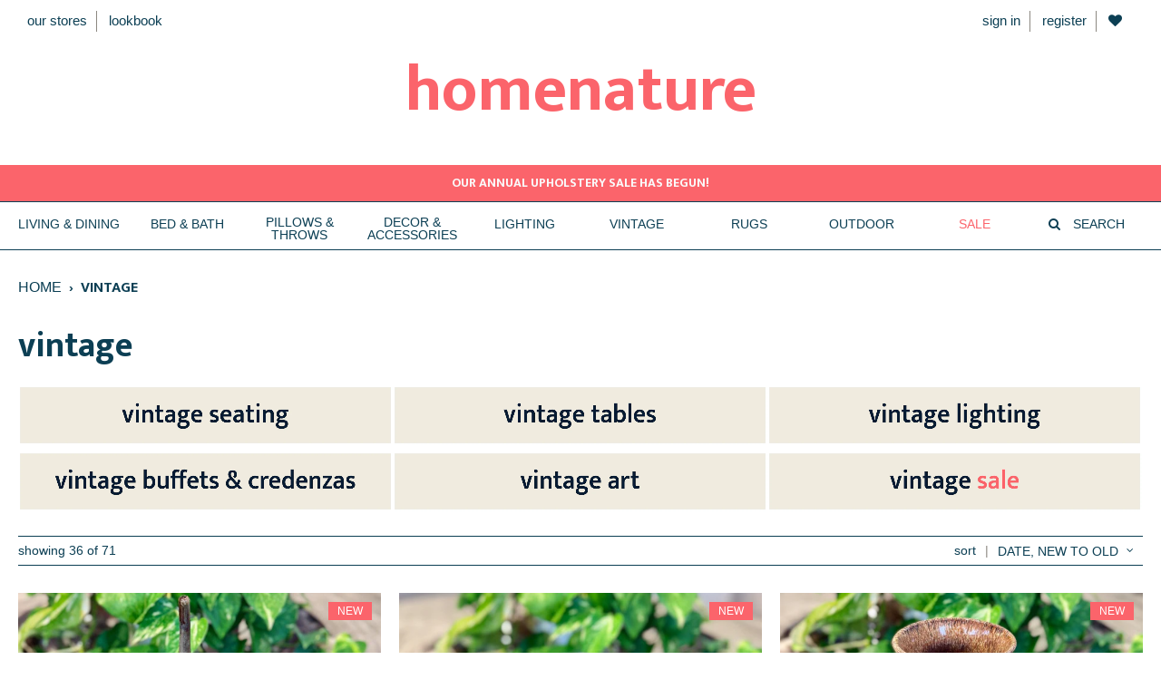

--- FILE ---
content_type: text/html; charset=utf-8
request_url: https://homenature.com/collections/vintage
body_size: 29689
content:
<!doctype html>
<!--
___  ___               _     _                               ______          _     __ _      _     _   
|  \/  |              | |   | |                         _    | ___ \        | |   / _(_)    | |   | |  
| .  . | __ _ _ __ ___| |__ | |__  _   _ _ __ _ __    _| |_  | |_/ /_ _ _ __| | _| |_ _  ___| | __| |  
| |\/| |/ _` | '__/ __| '_ \| '_ \| | | | '__| '_ \  |_   _| |  __/ _` | '__| |/ /  _| |/ _ \ |/ _` |  
| |  | | (_| | | | (__| | | | |_) | |_| | |  | | | |   |_|   | | | (_| | |  |   <| | | |  __/ | (_| |_ 
\_|  |_/\__,_|_|  \___|_| |_|_.__/ \__,_|_|  |_| |_|         \_|  \__,_|_|  |_|\_\_| |_|\___|_|\__,_(_)
                                                                                                       
Designed by: http://www.marchburn.nyc/

Developed by: http://parkfieldcommerce.com/
Phone: 1-888-244-9905

Copyright 2026 Marchburn & ParkfieldCommerce
-->

<!--[if IE 9]> <html class="ie9 no-js" lang="en"> <![endif]-->
<!--[if (gt IE 9)|!(IE)]><!--> <html class="no-js" lang="en"> <!--<![endif]-->





<head>

  <!-- GOOGLE WEB MASTERS ===========================-->
  <meta name="google-site-verification" content="WC55lwGmZgaSIeRR43lEC7OdcAiL7rjpYqhG-ZmkrPo" />
  

  <!-- META ================================================== -->
  <meta charset="utf-8">
  <meta http-equiv="X-UA-Compatible" content="IE=edge,chrome=1">
  <meta name="viewport"
        content="width=device-width,initial-scale=1,shrink-to-fit=no">
  <meta name="theme-color" content="#747474">
  <title>
    Vintage
    
    
    &ndash; homenature
  </title>
  
    <meta name="description" content="">
  
  <!-- /snippets/social-meta-tags.liquid -->

<meta name="p:domain_verify" content="90d0161a97422d10d1cc24ac865cc949"/>



  <meta property="og:type" content="website">
  <meta property="og:title" content="Vintage">
  

<meta property="og:url" content="https://homenature.com/collections/vintage">
<meta property="og:site_name" content="homenature">



  <meta name="twitter:site" content="@homenaturestore">


  <meta name="twitter:card" content="summary">



  <link rel="canonical" href="https://homenature.com/collections/vintage">
  
    <link rel="shortcut icon"
          href="//homenature.com/cdn/shop/t/91/assets/favicon.png?v=15341361194087514861691518551"
          type="image/png" />
  

  <!-- Shopify ================================================== -->
  <script>window.performance && window.performance.mark && window.performance.mark('shopify.content_for_header.start');</script><meta name="facebook-domain-verification" content="y6j04z96wdg2cbzpyc2vm55jwazt17">
<meta id="shopify-digital-wallet" name="shopify-digital-wallet" content="/19701555/digital_wallets/dialog">
<meta name="shopify-checkout-api-token" content="dcf1ad351af3dac2dc9214ab8b2cf0ec">
<link rel="alternate" type="application/atom+xml" title="Feed" href="/collections/vintage.atom" />
<link rel="next" href="/collections/vintage?page=2">
<link rel="alternate" type="application/json+oembed" href="https://homenature.com/collections/vintage.oembed">
<script async="async" src="/checkouts/internal/preloads.js?locale=en-US"></script>
<link rel="preconnect" href="https://shop.app" crossorigin="anonymous">
<script async="async" src="https://shop.app/checkouts/internal/preloads.js?locale=en-US&shop_id=19701555" crossorigin="anonymous"></script>
<script id="apple-pay-shop-capabilities" type="application/json">{"shopId":19701555,"countryCode":"US","currencyCode":"USD","merchantCapabilities":["supports3DS"],"merchantId":"gid:\/\/shopify\/Shop\/19701555","merchantName":"homenature","requiredBillingContactFields":["postalAddress","email"],"requiredShippingContactFields":["postalAddress","email"],"shippingType":"shipping","supportedNetworks":["visa","masterCard","amex","discover","elo","jcb"],"total":{"type":"pending","label":"homenature","amount":"1.00"},"shopifyPaymentsEnabled":true,"supportsSubscriptions":true}</script>
<script id="shopify-features" type="application/json">{"accessToken":"dcf1ad351af3dac2dc9214ab8b2cf0ec","betas":["rich-media-storefront-analytics"],"domain":"homenature.com","predictiveSearch":true,"shopId":19701555,"locale":"en"}</script>
<script>var Shopify = Shopify || {};
Shopify.shop = "homenature2.myshopify.com";
Shopify.locale = "en";
Shopify.currency = {"active":"USD","rate":"1.0"};
Shopify.country = "US";
Shopify.theme = {"name":"AUG 2023 ","id":122483605567,"schema_name":null,"schema_version":null,"theme_store_id":null,"role":"main"};
Shopify.theme.handle = "null";
Shopify.theme.style = {"id":null,"handle":null};
Shopify.cdnHost = "homenature.com/cdn";
Shopify.routes = Shopify.routes || {};
Shopify.routes.root = "/";</script>
<script type="module">!function(o){(o.Shopify=o.Shopify||{}).modules=!0}(window);</script>
<script>!function(o){function n(){var o=[];function n(){o.push(Array.prototype.slice.apply(arguments))}return n.q=o,n}var t=o.Shopify=o.Shopify||{};t.loadFeatures=n(),t.autoloadFeatures=n()}(window);</script>
<script>
  window.ShopifyPay = window.ShopifyPay || {};
  window.ShopifyPay.apiHost = "shop.app\/pay";
  window.ShopifyPay.redirectState = null;
</script>
<script id="shop-js-analytics" type="application/json">{"pageType":"collection"}</script>
<script defer="defer" async type="module" src="//homenature.com/cdn/shopifycloud/shop-js/modules/v2/client.init-shop-cart-sync_BdyHc3Nr.en.esm.js"></script>
<script defer="defer" async type="module" src="//homenature.com/cdn/shopifycloud/shop-js/modules/v2/chunk.common_Daul8nwZ.esm.js"></script>
<script type="module">
  await import("//homenature.com/cdn/shopifycloud/shop-js/modules/v2/client.init-shop-cart-sync_BdyHc3Nr.en.esm.js");
await import("//homenature.com/cdn/shopifycloud/shop-js/modules/v2/chunk.common_Daul8nwZ.esm.js");

  window.Shopify.SignInWithShop?.initShopCartSync?.({"fedCMEnabled":true,"windoidEnabled":true});

</script>
<script>
  window.Shopify = window.Shopify || {};
  if (!window.Shopify.featureAssets) window.Shopify.featureAssets = {};
  window.Shopify.featureAssets['shop-js'] = {"shop-cart-sync":["modules/v2/client.shop-cart-sync_QYOiDySF.en.esm.js","modules/v2/chunk.common_Daul8nwZ.esm.js"],"init-fed-cm":["modules/v2/client.init-fed-cm_DchLp9rc.en.esm.js","modules/v2/chunk.common_Daul8nwZ.esm.js"],"shop-button":["modules/v2/client.shop-button_OV7bAJc5.en.esm.js","modules/v2/chunk.common_Daul8nwZ.esm.js"],"init-windoid":["modules/v2/client.init-windoid_DwxFKQ8e.en.esm.js","modules/v2/chunk.common_Daul8nwZ.esm.js"],"shop-cash-offers":["modules/v2/client.shop-cash-offers_DWtL6Bq3.en.esm.js","modules/v2/chunk.common_Daul8nwZ.esm.js","modules/v2/chunk.modal_CQq8HTM6.esm.js"],"shop-toast-manager":["modules/v2/client.shop-toast-manager_CX9r1SjA.en.esm.js","modules/v2/chunk.common_Daul8nwZ.esm.js"],"init-shop-email-lookup-coordinator":["modules/v2/client.init-shop-email-lookup-coordinator_UhKnw74l.en.esm.js","modules/v2/chunk.common_Daul8nwZ.esm.js"],"pay-button":["modules/v2/client.pay-button_DzxNnLDY.en.esm.js","modules/v2/chunk.common_Daul8nwZ.esm.js"],"avatar":["modules/v2/client.avatar_BTnouDA3.en.esm.js"],"init-shop-cart-sync":["modules/v2/client.init-shop-cart-sync_BdyHc3Nr.en.esm.js","modules/v2/chunk.common_Daul8nwZ.esm.js"],"shop-login-button":["modules/v2/client.shop-login-button_D8B466_1.en.esm.js","modules/v2/chunk.common_Daul8nwZ.esm.js","modules/v2/chunk.modal_CQq8HTM6.esm.js"],"init-customer-accounts-sign-up":["modules/v2/client.init-customer-accounts-sign-up_C8fpPm4i.en.esm.js","modules/v2/client.shop-login-button_D8B466_1.en.esm.js","modules/v2/chunk.common_Daul8nwZ.esm.js","modules/v2/chunk.modal_CQq8HTM6.esm.js"],"init-shop-for-new-customer-accounts":["modules/v2/client.init-shop-for-new-customer-accounts_CVTO0Ztu.en.esm.js","modules/v2/client.shop-login-button_D8B466_1.en.esm.js","modules/v2/chunk.common_Daul8nwZ.esm.js","modules/v2/chunk.modal_CQq8HTM6.esm.js"],"init-customer-accounts":["modules/v2/client.init-customer-accounts_dRgKMfrE.en.esm.js","modules/v2/client.shop-login-button_D8B466_1.en.esm.js","modules/v2/chunk.common_Daul8nwZ.esm.js","modules/v2/chunk.modal_CQq8HTM6.esm.js"],"shop-follow-button":["modules/v2/client.shop-follow-button_CkZpjEct.en.esm.js","modules/v2/chunk.common_Daul8nwZ.esm.js","modules/v2/chunk.modal_CQq8HTM6.esm.js"],"lead-capture":["modules/v2/client.lead-capture_BntHBhfp.en.esm.js","modules/v2/chunk.common_Daul8nwZ.esm.js","modules/v2/chunk.modal_CQq8HTM6.esm.js"],"checkout-modal":["modules/v2/client.checkout-modal_CfxcYbTm.en.esm.js","modules/v2/chunk.common_Daul8nwZ.esm.js","modules/v2/chunk.modal_CQq8HTM6.esm.js"],"shop-login":["modules/v2/client.shop-login_Da4GZ2H6.en.esm.js","modules/v2/chunk.common_Daul8nwZ.esm.js","modules/v2/chunk.modal_CQq8HTM6.esm.js"],"payment-terms":["modules/v2/client.payment-terms_MV4M3zvL.en.esm.js","modules/v2/chunk.common_Daul8nwZ.esm.js","modules/v2/chunk.modal_CQq8HTM6.esm.js"]};
</script>
<script>(function() {
  var isLoaded = false;
  function asyncLoad() {
    if (isLoaded) return;
    isLoaded = true;
    var urls = ["https:\/\/favorites-wishlist-cdn.shopstorm.com\/assets\/wishl-3d458c5d75440b09470bef2859ae23ae9732527ce0cc4742986a0332faecee6d.js?shop=homenature2.myshopify.com","https:\/\/upsells.boldapps.net\/v2_ui\/js\/UpsellTracker.js?shop=homenature2.myshopify.com","https:\/\/upsells.boldapps.net\/v2_ui\/js\/upsell.js?shop=homenature2.myshopify.com","https:\/\/formbuilder.hulkapps.com\/skeletopapp.js?shop=homenature2.myshopify.com","https:\/\/aura-apps.com\/shoppable\/engine\/js\/addons\/shoppable_gallery\/shoppable_gallery.js?shop=homenature2.myshopify.com","\/\/searchserverapi.com\/widgets\/shopify\/init.js?a=3P6Y4t9H5u\u0026shop=homenature2.myshopify.com"];
    for (var i = 0; i < urls.length; i++) {
      var s = document.createElement('script');
      s.type = 'text/javascript';
      s.async = true;
      s.src = urls[i];
      var x = document.getElementsByTagName('script')[0];
      x.parentNode.insertBefore(s, x);
    }
  };
  if(window.attachEvent) {
    window.attachEvent('onload', asyncLoad);
  } else {
    window.addEventListener('load', asyncLoad, false);
  }
})();</script>
<script id="__st">var __st={"a":19701555,"offset":-18000,"reqid":"61581929-73e7-4624-b3cf-d5cef1f6e452-1768989049","pageurl":"homenature.com\/collections\/vintage","u":"e33689fef2a8","p":"collection","rtyp":"collection","rid":463673619};</script>
<script>window.ShopifyPaypalV4VisibilityTracking = true;</script>
<script id="captcha-bootstrap">!function(){'use strict';const t='contact',e='account',n='new_comment',o=[[t,t],['blogs',n],['comments',n],[t,'customer']],c=[[e,'customer_login'],[e,'guest_login'],[e,'recover_customer_password'],[e,'create_customer']],r=t=>t.map((([t,e])=>`form[action*='/${t}']:not([data-nocaptcha='true']) input[name='form_type'][value='${e}']`)).join(','),a=t=>()=>t?[...document.querySelectorAll(t)].map((t=>t.form)):[];function s(){const t=[...o],e=r(t);return a(e)}const i='password',u='form_key',d=['recaptcha-v3-token','g-recaptcha-response','h-captcha-response',i],f=()=>{try{return window.sessionStorage}catch{return}},m='__shopify_v',_=t=>t.elements[u];function p(t,e,n=!1){try{const o=window.sessionStorage,c=JSON.parse(o.getItem(e)),{data:r}=function(t){const{data:e,action:n}=t;return t[m]||n?{data:e,action:n}:{data:t,action:n}}(c);for(const[e,n]of Object.entries(r))t.elements[e]&&(t.elements[e].value=n);n&&o.removeItem(e)}catch(o){console.error('form repopulation failed',{error:o})}}const l='form_type',E='cptcha';function T(t){t.dataset[E]=!0}const w=window,h=w.document,L='Shopify',v='ce_forms',y='captcha';let A=!1;((t,e)=>{const n=(g='f06e6c50-85a8-45c8-87d0-21a2b65856fe',I='https://cdn.shopify.com/shopifycloud/storefront-forms-hcaptcha/ce_storefront_forms_captcha_hcaptcha.v1.5.2.iife.js',D={infoText:'Protected by hCaptcha',privacyText:'Privacy',termsText:'Terms'},(t,e,n)=>{const o=w[L][v],c=o.bindForm;if(c)return c(t,g,e,D).then(n);var r;o.q.push([[t,g,e,D],n]),r=I,A||(h.body.append(Object.assign(h.createElement('script'),{id:'captcha-provider',async:!0,src:r})),A=!0)});var g,I,D;w[L]=w[L]||{},w[L][v]=w[L][v]||{},w[L][v].q=[],w[L][y]=w[L][y]||{},w[L][y].protect=function(t,e){n(t,void 0,e),T(t)},Object.freeze(w[L][y]),function(t,e,n,w,h,L){const[v,y,A,g]=function(t,e,n){const i=e?o:[],u=t?c:[],d=[...i,...u],f=r(d),m=r(i),_=r(d.filter((([t,e])=>n.includes(e))));return[a(f),a(m),a(_),s()]}(w,h,L),I=t=>{const e=t.target;return e instanceof HTMLFormElement?e:e&&e.form},D=t=>v().includes(t);t.addEventListener('submit',(t=>{const e=I(t);if(!e)return;const n=D(e)&&!e.dataset.hcaptchaBound&&!e.dataset.recaptchaBound,o=_(e),c=g().includes(e)&&(!o||!o.value);(n||c)&&t.preventDefault(),c&&!n&&(function(t){try{if(!f())return;!function(t){const e=f();if(!e)return;const n=_(t);if(!n)return;const o=n.value;o&&e.removeItem(o)}(t);const e=Array.from(Array(32),(()=>Math.random().toString(36)[2])).join('');!function(t,e){_(t)||t.append(Object.assign(document.createElement('input'),{type:'hidden',name:u})),t.elements[u].value=e}(t,e),function(t,e){const n=f();if(!n)return;const o=[...t.querySelectorAll(`input[type='${i}']`)].map((({name:t})=>t)),c=[...d,...o],r={};for(const[a,s]of new FormData(t).entries())c.includes(a)||(r[a]=s);n.setItem(e,JSON.stringify({[m]:1,action:t.action,data:r}))}(t,e)}catch(e){console.error('failed to persist form',e)}}(e),e.submit())}));const S=(t,e)=>{t&&!t.dataset[E]&&(n(t,e.some((e=>e===t))),T(t))};for(const o of['focusin','change'])t.addEventListener(o,(t=>{const e=I(t);D(e)&&S(e,y())}));const B=e.get('form_key'),M=e.get(l),P=B&&M;t.addEventListener('DOMContentLoaded',(()=>{const t=y();if(P)for(const e of t)e.elements[l].value===M&&p(e,B);[...new Set([...A(),...v().filter((t=>'true'===t.dataset.shopifyCaptcha))])].forEach((e=>S(e,t)))}))}(h,new URLSearchParams(w.location.search),n,t,e,['guest_login'])})(!0,!0)}();</script>
<script integrity="sha256-4kQ18oKyAcykRKYeNunJcIwy7WH5gtpwJnB7kiuLZ1E=" data-source-attribution="shopify.loadfeatures" defer="defer" src="//homenature.com/cdn/shopifycloud/storefront/assets/storefront/load_feature-a0a9edcb.js" crossorigin="anonymous"></script>
<script crossorigin="anonymous" defer="defer" src="//homenature.com/cdn/shopifycloud/storefront/assets/shopify_pay/storefront-65b4c6d7.js?v=20250812"></script>
<script data-source-attribution="shopify.dynamic_checkout.dynamic.init">var Shopify=Shopify||{};Shopify.PaymentButton=Shopify.PaymentButton||{isStorefrontPortableWallets:!0,init:function(){window.Shopify.PaymentButton.init=function(){};var t=document.createElement("script");t.src="https://homenature.com/cdn/shopifycloud/portable-wallets/latest/portable-wallets.en.js",t.type="module",document.head.appendChild(t)}};
</script>
<script data-source-attribution="shopify.dynamic_checkout.buyer_consent">
  function portableWalletsHideBuyerConsent(e){var t=document.getElementById("shopify-buyer-consent"),n=document.getElementById("shopify-subscription-policy-button");t&&n&&(t.classList.add("hidden"),t.setAttribute("aria-hidden","true"),n.removeEventListener("click",e))}function portableWalletsShowBuyerConsent(e){var t=document.getElementById("shopify-buyer-consent"),n=document.getElementById("shopify-subscription-policy-button");t&&n&&(t.classList.remove("hidden"),t.removeAttribute("aria-hidden"),n.addEventListener("click",e))}window.Shopify?.PaymentButton&&(window.Shopify.PaymentButton.hideBuyerConsent=portableWalletsHideBuyerConsent,window.Shopify.PaymentButton.showBuyerConsent=portableWalletsShowBuyerConsent);
</script>
<script data-source-attribution="shopify.dynamic_checkout.cart.bootstrap">document.addEventListener("DOMContentLoaded",(function(){function t(){return document.querySelector("shopify-accelerated-checkout-cart, shopify-accelerated-checkout")}if(t())Shopify.PaymentButton.init();else{new MutationObserver((function(e,n){t()&&(Shopify.PaymentButton.init(),n.disconnect())})).observe(document.body,{childList:!0,subtree:!0})}}));
</script>
<link id="shopify-accelerated-checkout-styles" rel="stylesheet" media="screen" href="https://homenature.com/cdn/shopifycloud/portable-wallets/latest/accelerated-checkout-backwards-compat.css" crossorigin="anonymous">
<style id="shopify-accelerated-checkout-cart">
        #shopify-buyer-consent {
  margin-top: 1em;
  display: inline-block;
  width: 100%;
}

#shopify-buyer-consent.hidden {
  display: none;
}

#shopify-subscription-policy-button {
  background: none;
  border: none;
  padding: 0;
  text-decoration: underline;
  font-size: inherit;
  cursor: pointer;
}

#shopify-subscription-policy-button::before {
  box-shadow: none;
}

      </style>

<script>window.performance && window.performance.mark && window.performance.mark('shopify.content_for_header.end');</script>
<script>var BOLD = BOLD || {};
    BOLD.products = BOLD.products || {};
    BOLD.variant_lookup = BOLD.variant_lookup || {};BOLD.products[null] ={"id":null,"title":null,"handle":null,"description":null,"published_at":"T","created_at":"T","vendor":null,"type":null,"tags":null,"price":"NaN","price_min":"NaN","price_max":"NaN","price_varies":false,"compare_at_price":"NaN","compare_at_price_min":"NaN","compare_at_price_max":"NaN","compare_at_price_varies":false,"all_variant_ids":[],"variants":[],"available":false,"images":null,"featured_image":null,"options":null,"url":null}</script>
<script>window.BOLD = window.BOLD || {};
    window.BOLD.common = window.BOLD.common || {};
    window.BOLD.common.Shopify = window.BOLD.common.Shopify || {};
    window.BOLD.common.Shopify.shop = {
      domain: 'homenature.com',
      permanent_domain: 'homenature2.myshopify.com',
      url: 'https://homenature.com',
      secure_url: 'https://homenature.com',
      money_format: "${{amount}}",
      currency: "USD"
    };
    window.BOLD.common.Shopify.customer = {
      id: null,
      tags: null,
    };
    window.BOLD.common.Shopify.cart = {"note":null,"attributes":{},"original_total_price":0,"total_price":0,"total_discount":0,"total_weight":0.0,"item_count":0,"items":[],"requires_shipping":false,"currency":"USD","items_subtotal_price":0,"cart_level_discount_applications":[],"checkout_charge_amount":0};
    window.BOLD.common.template = 'collection';window.BOLD.common.Shopify.formatMoney = function(money, format) {
        function n(t, e) {
            return "undefined" == typeof t ? e : t
        }
        function r(t, e, r, i) {
            if (e = n(e, 2),
                r = n(r, ","),
                i = n(i, "."),
            isNaN(t) || null == t)
                return 0;
            t = (t / 100).toFixed(e);
            var o = t.split(".")
                , a = o[0].replace(/(\d)(?=(\d\d\d)+(?!\d))/g, "$1" + r)
                , s = o[1] ? i + o[1] : "";
            return a + s
        }
        "string" == typeof money && (money = money.replace(".", ""));
        var i = ""
            , o = /\{\{\s*(\w+)\s*\}\}/
            , a = format || window.BOLD.common.Shopify.shop.money_format || window.Shopify.money_format || "$ {{ amount }}";
        switch (a.match(o)[1]) {
            case "amount":
                i = r(money, 2, ",", ".");
                break;
            case "amount_no_decimals":
                i = r(money, 0, ",", ".");
                break;
            case "amount_with_comma_separator":
                i = r(money, 2, ".", ",");
                break;
            case "amount_no_decimals_with_comma_separator":
                i = r(money, 0, ".", ",");
                break;
            case "amount_with_space_separator":
                i = r(money, 2, " ", ",");
                break;
            case "amount_no_decimals_with_space_separator":
                i = r(money, 0, " ", ",");
                break;
            case "amount_with_apostrophe_separator":
                i = r(money, 2, "'", ".");
                break;
        }
        return a.replace(o, i);
    };
    window.BOLD.common.Shopify.saveProduct = function (handle, product) {
      if (typeof handle === 'string' && typeof window.BOLD.common.Shopify.products[handle] === 'undefined') {
        if (typeof product === 'number') {
          window.BOLD.common.Shopify.handles[product] = handle;
          product = { id: product };
        }
        window.BOLD.common.Shopify.products[handle] = product;
      }
    };
    window.BOLD.common.Shopify.saveVariant = function (variant_id, variant) {
      if (typeof variant_id === 'number' && typeof window.BOLD.common.Shopify.variants[variant_id] === 'undefined') {
        window.BOLD.common.Shopify.variants[variant_id] = variant;
      }
    };window.BOLD.common.Shopify.products = window.BOLD.common.Shopify.products || {};
    window.BOLD.common.Shopify.variants = window.BOLD.common.Shopify.variants || {};
    window.BOLD.common.Shopify.handles = window.BOLD.common.Shopify.handles || {};window.BOLD.common.Shopify.saveProduct(null, null);window.BOLD.apps_installed = {"Product Upsell":3} || {};window.BOLD.common.Shopify.saveProduct("vintage-ceramic-vase-5", 8063208816703);window.BOLD.common.Shopify.saveVariant(42802004590655, { product_id: 8063208816703, product_handle: "vintage-ceramic-vase-5", price: 19500, group_id: '', csp_metafield: {}});window.BOLD.common.Shopify.saveProduct("vintage-ceramic-vase-4", 8063206850623);window.BOLD.common.Shopify.saveVariant(42802001313855, { product_id: 8063206850623, product_handle: "vintage-ceramic-vase-4", price: 6500, group_id: '', csp_metafield: {}});window.BOLD.common.Shopify.saveProduct("vintage-ceramic-vase-3", 8060669263935);window.BOLD.common.Shopify.saveVariant(42789165465663, { product_id: 8060669263935, product_handle: "vintage-ceramic-vase-3", price: 12000, group_id: '', csp_metafield: {}});window.BOLD.common.Shopify.saveProduct("vintage-ceramic-vase-1", 8060669198399);window.BOLD.common.Shopify.saveVariant(42789165400127, { product_id: 8060669198399, product_handle: "vintage-ceramic-vase-1", price: 100, group_id: '', csp_metafield: {}});window.BOLD.common.Shopify.saveProduct("vintage-ceramic-lava-drip-table-lamp", 8060669132863);window.BOLD.common.Shopify.saveVariant(42789165269055, { product_id: 8060669132863, product_handle: "vintage-ceramic-lava-drip-table-lamp", price: 215000, group_id: '', csp_metafield: {}});window.BOLD.common.Shopify.saveProduct("vintage-blue-bulbous-ceramic-vase", 8060668936255);window.BOLD.common.Shopify.saveVariant(42789164777535, { product_id: 8060668936255, product_handle: "vintage-blue-bulbous-ceramic-vase", price: 15500, group_id: '', csp_metafield: {}});window.BOLD.common.Shopify.saveProduct("vintage-stoneware-ceramic-vase", 8060668805183);window.BOLD.common.Shopify.saveVariant(42789164613695, { product_id: 8060668805183, product_handle: "vintage-stoneware-ceramic-vase", price: 19500, group_id: '', csp_metafield: {}});window.BOLD.common.Shopify.saveProduct("vintage-beige-ceramic-vase", 8060668510271);window.BOLD.common.Shopify.saveVariant(42789162156095, { product_id: 8060668510271, product_handle: "vintage-beige-ceramic-vase", price: 100, group_id: '', csp_metafield: {}});window.BOLD.common.Shopify.saveProduct("vintage-stoneware-vase", 8060667428927);window.BOLD.common.Shopify.saveVariant(42789157371967, { product_id: 8060667428927, product_handle: "vintage-stoneware-vase", price: 17500, group_id: '', csp_metafield: {}});window.BOLD.common.Shopify.saveProduct("vintage-bamboo-and-leather-chair", 8054343401535);window.BOLD.common.Shopify.saveVariant(42752332791871, { product_id: 8054343401535, product_handle: "vintage-bamboo-and-leather-chair", price: 196000, group_id: '', csp_metafield: {}});window.BOLD.common.Shopify.saveProduct("vintage-wicker-chair", 8054341042239);window.BOLD.common.Shopify.saveVariant(42752322306111, { product_id: 8054341042239, product_handle: "vintage-wicker-chair", price: 165000, group_id: '', csp_metafield: {}});window.BOLD.common.Shopify.saveProduct("vintage-midcentury-drip-table-lamp-with-shade", 8054340419647);window.BOLD.common.Shopify.saveVariant(42752318865471, { product_id: 8054340419647, product_handle: "vintage-midcentury-drip-table-lamp-with-shade", price: 140000, group_id: '', csp_metafield: {}});window.BOLD.common.Shopify.saveProduct("vintage-limed-oak-mid-century-side-table", 8054339239999);window.BOLD.common.Shopify.saveVariant(42752309985343, { product_id: 8054339239999, product_handle: "vintage-limed-oak-mid-century-side-table", price: 77500, group_id: '', csp_metafield: {}});window.BOLD.common.Shopify.saveProduct("driftwood-table-lamp-on-lucite-base", 8054338551871);window.BOLD.common.Shopify.saveVariant(42752307396671, { product_id: 8054338551871, product_handle: "driftwood-table-lamp-on-lucite-base", price: 148000, group_id: '', csp_metafield: {}});window.BOLD.common.Shopify.saveProduct("vintage-oak-occasional-table", 8054338486335);window.BOLD.common.Shopify.saveVariant(42752306413631, { product_id: 8054338486335, product_handle: "vintage-oak-occasional-table", price: 235000, group_id: '', csp_metafield: {}});window.BOLD.common.Shopify.saveProduct("vintage-pair-of-olive-armchairs", 7982099136575);window.BOLD.common.Shopify.saveVariant(42624569868351, { product_id: 7982099136575, product_handle: "vintage-pair-of-olive-armchairs", price: 384000, group_id: '', csp_metafield: {}});window.BOLD.common.Shopify.saveProduct("vintage-pair-of-ceramic-vases", 7963701084223);window.BOLD.common.Shopify.saveVariant(42531414605887, { product_id: 7963701084223, product_handle: "vintage-pair-of-ceramic-vases", price: 125000, group_id: '', csp_metafield: {}});window.BOLD.common.Shopify.saveProduct("vintage-white-leather-loveseat", 7959320461375);window.BOLD.common.Shopify.saveVariant(42524061696063, { product_id: 7959320461375, product_handle: "vintage-white-leather-loveseat", price: 256000, group_id: '', csp_metafield: {}});window.BOLD.common.Shopify.saveProduct("vintage-crescent-white-leather-chair", 7959320133695);window.BOLD.common.Shopify.saveVariant(42524060909631, { product_id: 7959320133695, product_handle: "vintage-crescent-white-leather-chair", price: 256000, group_id: '', csp_metafield: {}});window.BOLD.common.Shopify.saveProduct("vintage-ceramic-vase-copy-copy", 7958329262143);window.BOLD.common.Shopify.saveVariant(42522132676671, { product_id: 7958329262143, product_handle: "vintage-ceramic-vase-copy-copy", price: 45000, group_id: '', csp_metafield: {}});window.BOLD.common.Shopify.saveProduct("vintage-ceramic-vase-copy-22", 7958312714303);window.BOLD.common.Shopify.saveVariant(42522112032831, { product_id: 7958312714303, product_handle: "vintage-ceramic-vase-copy-22", price: 25000, group_id: '', csp_metafield: {}});window.BOLD.common.Shopify.saveProduct("vintage-ceramic-vase-copy-21", 7958297608255);window.BOLD.common.Shopify.saveVariant(42522091094079, { product_id: 7958297608255, product_handle: "vintage-ceramic-vase-copy-21", price: 22500, group_id: '', csp_metafield: {}});window.BOLD.common.Shopify.saveProduct("vintage-ceramic-vase-copy-20", 7958283649087);window.BOLD.common.Shopify.saveVariant(42522066944063, { product_id: 7958283649087, product_handle: "vintage-ceramic-vase-copy-20", price: 24000, group_id: '', csp_metafield: {}});window.BOLD.common.Shopify.saveProduct("vintage-ceramic-vase-copy-19", 7958267101247);window.BOLD.common.Shopify.saveVariant(42522040434751, { product_id: 7958267101247, product_handle: "vintage-ceramic-vase-copy-19", price: 95000, group_id: '', csp_metafield: {}});window.BOLD.common.Shopify.saveProduct("vintage-ceramic-vase-copy-18", 7958247505983);window.BOLD.common.Shopify.saveVariant(42522015039551, { product_id: 7958247505983, product_handle: "vintage-ceramic-vase-copy-18", price: 27500, group_id: '', csp_metafield: {}});window.BOLD.common.Shopify.saveProduct("vintage-ceramic-vase-copy-17", 7958230597695);window.BOLD.common.Shopify.saveVariant(42521983451199, { product_id: 7958230597695, product_handle: "vintage-ceramic-vase-copy-17", price: 25000, group_id: '', csp_metafield: {}});window.BOLD.common.Shopify.saveProduct("vintage-ceramic-vase-copy-16", 7958211264575);window.BOLD.common.Shopify.saveVariant(42521954451519, { product_id: 7958211264575, product_handle: "vintage-ceramic-vase-copy-16", price: 21000, group_id: '', csp_metafield: {}});window.BOLD.common.Shopify.saveProduct("vintage-ceramic-vase-copy-11", 7958161457215);window.BOLD.common.Shopify.saveVariant(42521878364223, { product_id: 7958161457215, product_handle: "vintage-ceramic-vase-copy-11", price: 25000, group_id: '', csp_metafield: {}});window.BOLD.common.Shopify.saveProduct("vintage-ceramic-vase-copy-10", 7958161227839);window.BOLD.common.Shopify.saveVariant(42521877708863, { product_id: 7958161227839, product_handle: "vintage-ceramic-vase-copy-10", price: 29500, group_id: '', csp_metafield: {}});window.BOLD.common.Shopify.saveProduct("vintage-ceramic-vase-copy-8", 7958160932927);window.BOLD.common.Shopify.saveVariant(42521877250111, { product_id: 7958160932927, product_handle: "vintage-ceramic-vase-copy-8", price: 55000, group_id: '', csp_metafield: {}});window.BOLD.common.Shopify.saveProduct("vintage-ceramic-vase-copy-7", 7958160801855);window.BOLD.common.Shopify.saveVariant(42521876725823, { product_id: 7958160801855, product_handle: "vintage-ceramic-vase-copy-7", price: 120000, group_id: '', csp_metafield: {}});window.BOLD.common.Shopify.saveProduct("vintage-ceramic-vase-copy-6", 7958160572479);window.BOLD.common.Shopify.saveVariant(42521873252415, { product_id: 7958160572479, product_handle: "vintage-ceramic-vase-copy-6", price: 12500, group_id: '', csp_metafield: {}});window.BOLD.common.Shopify.saveProduct("vintage-ceramic-vase-copy-5", 7958160310335);window.BOLD.common.Shopify.saveVariant(42521872564287, { product_id: 7958160310335, product_handle: "vintage-ceramic-vase-copy-5", price: 16500, group_id: '', csp_metafield: {}});window.BOLD.common.Shopify.saveProduct("vintage-ceramic-vase-copy-4", 7958160179263);window.BOLD.common.Shopify.saveVariant(42521872269375, { product_id: 7958160179263, product_handle: "vintage-ceramic-vase-copy-4", price: 16500, group_id: '', csp_metafield: {}});window.BOLD.common.Shopify.saveProduct("vintage-ceramic-vase-copy-2", 7958159851583);window.BOLD.common.Shopify.saveVariant(42521871614015, { product_id: 7958159851583, product_handle: "vintage-ceramic-vase-copy-2", price: 25000, group_id: '', csp_metafield: {}});window.BOLD.common.Shopify.saveProduct("vintage-ceramic-vase-copy-1", 7958159589439);window.BOLD.common.Shopify.saveVariant(42521866797119, { product_id: 7958159589439, product_handle: "vintage-ceramic-vase-copy-1", price: 26500, group_id: '', csp_metafield: {}});window.BOLD.common.Shopify.saveProduct("vintage-ceramic-vase-copy", 7958159327295);window.BOLD.common.Shopify.saveVariant(42521865715775, { product_id: 7958159327295, product_handle: "vintage-ceramic-vase-copy", price: 55000, group_id: '', csp_metafield: {}});window.BOLD.common.Shopify.saveProduct("ceramic-vase-copy-2", 7958157918271);window.BOLD.common.Shopify.saveVariant(42521861881919, { product_id: 7958157918271, product_handle: "ceramic-vase-copy-2", price: 65000, group_id: '', csp_metafield: {}});window.BOLD.common.Shopify.saveProduct("ceramic-vase-copy", 7958157393983);window.BOLD.common.Shopify.saveVariant(42521860964415, { product_id: 7958157393983, product_handle: "ceramic-vase-copy", price: 9500, group_id: '', csp_metafield: {}});window.BOLD.common.Shopify.saveProduct("vintage-de-sede-leather-armchair", 7953472454719);window.BOLD.common.Shopify.saveVariant(42509450477631, { product_id: 7953472454719, product_handle: "vintage-de-sede-leather-armchair", price: 304000, group_id: '', csp_metafield: {}});window.BOLD.common.Shopify.saveProduct("vintage-black-lounge-chair", 7953427824703);window.BOLD.common.Shopify.saveVariant(42509343326271, { product_id: 7953427824703, product_handle: "vintage-black-lounge-chair", price: 144000, group_id: '', csp_metafield: {}});window.BOLD.common.Shopify.saveProduct("vintage-de-sede-leather-armchair-with-ottoman", 7953420582975);window.BOLD.common.Shopify.saveVariant(42509312622655, { product_id: 7953420582975, product_handle: "vintage-de-sede-leather-armchair-with-ottoman", price: 372000, group_id: '', csp_metafield: {}});window.BOLD.common.Shopify.saveProduct("vintage-oak-bar-cart", 7953420255295);window.BOLD.common.Shopify.saveVariant(42509312000063, { product_id: 7953420255295, product_handle: "vintage-oak-bar-cart", price: 260000, group_id: '', csp_metafield: {}});window.BOLD.common.Shopify.saveProduct("vintage-pair-of-small-bentwood-armchairs", 7953419829311);window.BOLD.common.Shopify.saveVariant(42509310361663, { product_id: 7953419829311, product_handle: "vintage-pair-of-small-bentwood-armchairs", price: 472000, group_id: '', csp_metafield: {}});window.BOLD.common.Shopify.saveProduct("vintage-pair-of-armchairs", 7953419075647);window.BOLD.common.Shopify.saveVariant(42509308526655, { product_id: 7953419075647, product_handle: "vintage-pair-of-armchairs", price: 496000, group_id: '', csp_metafield: {}});window.BOLD.common.Shopify.saveProduct("vintage-ceramic-table-lamp", 7953417895999);window.BOLD.common.Shopify.saveVariant(42509305282623, { product_id: 7953417895999, product_handle: "vintage-ceramic-table-lamp", price: 190000, group_id: '', csp_metafield: {}});window.BOLD.common.Shopify.saveProduct("vintage-pair-of-armchairs-1", 7953417175103);window.BOLD.common.Shopify.saveVariant(42509303447615, { product_id: 7953417175103, product_handle: "vintage-pair-of-armchairs-1", price: 464000, group_id: '', csp_metafield: {}});window.BOLD.common.Shopify.saveProduct("vintage-pair-of-bentwood-armchairs-1", 7953411768383);window.BOLD.common.Shopify.saveVariant(42509289226303, { product_id: 7953411768383, product_handle: "vintage-pair-of-bentwood-armchairs-1", price: 448000, group_id: '', csp_metafield: {}});window.BOLD.common.Shopify.saveProduct("vintage-arthur-umanoff-bar-cart", 7937851260991);window.BOLD.common.Shopify.saveVariant(42479060385855, { product_id: 7937851260991, product_handle: "vintage-arthur-umanoff-bar-cart", price: 280000, group_id: '', csp_metafield: {}});window.BOLD.common.Shopify.saveProduct("marble-and-metal-floor-lamp", 7868425044031);window.BOLD.common.Shopify.saveVariant(41940582826047, { product_id: 7868425044031, product_handle: "marble-and-metal-floor-lamp", price: 325000, group_id: '', csp_metafield: {}});window.BOLD.common.Shopify.metafields = window.BOLD.common.Shopify.metafields || {};window.BOLD.common.Shopify.metafields["bold_rp"] = {};window.BOLD.common.Shopify.metafields["bold_csp_defaults"] = {};window.BOLD.common.cacheParams = window.BOLD.common.cacheParams || {};
</script><link href="//homenature.com/cdn/shop/t/91/assets/bold-upsell.css?v=31287705747054170431691518551" rel="stylesheet" type="text/css" media="all" />
<link href="//homenature.com/cdn/shop/t/91/assets/bold-upsell-custom.css?v=150135899998303055901691518551" rel="stylesheet" type="text/css" media="all" />


  <!-- CSS ================================================== -->
  <link href="https://maxcdn.bootstrapcdn.com/font-awesome/4.7.0/css/font-awesome.min.css" rel="stylesheet" integrity="sha384-wvfXpqpZZVQGK6TAh5PVlGOfQNHSoD2xbE+QkPxCAFlNEevoEH3Sl0sibVcOQVnN" crossorigin="anonymous">
  <link href="//homenature.com/cdn/shop/t/91/assets/app.scss.css?v=85548115559559473401691518551" rel="stylesheet" type="text/css" media="all" />
  <link href="//homenature.com/cdn/shop/t/91/assets/slick.css?v=72376615944862524581691518551" rel="stylesheet" type="text/css" media="all" />
  <link rel="stylesheet" href="https://fast.fonts.net/cssapi/6bbcf4f5-715a-4133-ba0b-bd1ead4a92c7.css">
  <link href="//homenature.com/cdn/shop/t/91/assets/custom.scss.css?v=152199682838637608071691518551" rel="stylesheet" type="text/css" media="all" />
  <!-- javascript ================================================== -->
  <!-- /snippets/oldIE-js.liquid -->


<!--[if lt IE 9]>
<script src="//cdnjs.cloudflare.com/ajax/libs/html5shiv/3.7.2/html5shiv.min.js" type="text/javascript"></script>
<script src="//homenature.com/cdn/shop/t/91/assets/respond.min.js?v=52248677837542619231691518551" type="text/javascript"></script>
<link href="//homenature.com/cdn/shop/t/91/assets/respond-proxy.html" id="respond-proxy" rel="respond-proxy" />
<link href="//homenature.com/search?q=cd2c45a465f4bfbcacbf8529c69724b4" id="respond-redirect" rel="respond-redirect" />
<script src="//homenature.com/search?q=cd2c45a465f4bfbcacbf8529c69724b4" type="text/javascript"></script>
<![endif]-->


  <script src="//ajax.googleapis.com/ajax/libs/jquery/1.12.4/jquery.min.js" type="text/javascript"></script>
  <script src="//homenature.com/cdn/shop/t/91/assets/modernizr.min.js?v=137617515274177302221691518551" type="text/javascript"></script>
  <script src="//homenature.com/cdn/shop/t/91/assets/slick.min.js?v=89980774482270015571691518551" type="text/javascript"></script>
  <script src="//homenature.com/cdn/shop/t/91/assets/js.cookie.js?v=31122447043000654991691518551" type="text/javascript"></script>
  <script src="//homenature.com/cdn/shop/t/91/assets/xepOnline.jqPlugin.js?v=31979285353233007731691518551" type="text/javascript"></script>
  

<!-- BEGIN app block: shopify://apps/klaviyo-email-marketing-sms/blocks/klaviyo-onsite-embed/2632fe16-c075-4321-a88b-50b567f42507 -->












  <script async src="https://static.klaviyo.com/onsite/js/JpHUNR/klaviyo.js?company_id=JpHUNR"></script>
  <script>!function(){if(!window.klaviyo){window._klOnsite=window._klOnsite||[];try{window.klaviyo=new Proxy({},{get:function(n,i){return"push"===i?function(){var n;(n=window._klOnsite).push.apply(n,arguments)}:function(){for(var n=arguments.length,o=new Array(n),w=0;w<n;w++)o[w]=arguments[w];var t="function"==typeof o[o.length-1]?o.pop():void 0,e=new Promise((function(n){window._klOnsite.push([i].concat(o,[function(i){t&&t(i),n(i)}]))}));return e}}})}catch(n){window.klaviyo=window.klaviyo||[],window.klaviyo.push=function(){var n;(n=window._klOnsite).push.apply(n,arguments)}}}}();</script>

  




  <script>
    window.klaviyoReviewsProductDesignMode = false
  </script>







<!-- END app block --><meta property="og:image" content="https://cdn.shopify.com/s/files/1/1970/1555/files/hn-logo.png?height=628&pad_color=ffffff&v=1614769137&width=1200" />
<meta property="og:image:secure_url" content="https://cdn.shopify.com/s/files/1/1970/1555/files/hn-logo.png?height=628&pad_color=ffffff&v=1614769137&width=1200" />
<meta property="og:image:width" content="1200" />
<meta property="og:image:height" content="628" />
<link href="https://monorail-edge.shopifysvc.com" rel="dns-prefetch">
<script>(function(){if ("sendBeacon" in navigator && "performance" in window) {try {var session_token_from_headers = performance.getEntriesByType('navigation')[0].serverTiming.find(x => x.name == '_s').description;} catch {var session_token_from_headers = undefined;}var session_cookie_matches = document.cookie.match(/_shopify_s=([^;]*)/);var session_token_from_cookie = session_cookie_matches && session_cookie_matches.length === 2 ? session_cookie_matches[1] : "";var session_token = session_token_from_headers || session_token_from_cookie || "";function handle_abandonment_event(e) {var entries = performance.getEntries().filter(function(entry) {return /monorail-edge.shopifysvc.com/.test(entry.name);});if (!window.abandonment_tracked && entries.length === 0) {window.abandonment_tracked = true;var currentMs = Date.now();var navigation_start = performance.timing.navigationStart;var payload = {shop_id: 19701555,url: window.location.href,navigation_start,duration: currentMs - navigation_start,session_token,page_type: "collection"};window.navigator.sendBeacon("https://monorail-edge.shopifysvc.com/v1/produce", JSON.stringify({schema_id: "online_store_buyer_site_abandonment/1.1",payload: payload,metadata: {event_created_at_ms: currentMs,event_sent_at_ms: currentMs}}));}}window.addEventListener('pagehide', handle_abandonment_event);}}());</script>
<script id="web-pixels-manager-setup">(function e(e,d,r,n,o){if(void 0===o&&(o={}),!Boolean(null===(a=null===(i=window.Shopify)||void 0===i?void 0:i.analytics)||void 0===a?void 0:a.replayQueue)){var i,a;window.Shopify=window.Shopify||{};var t=window.Shopify;t.analytics=t.analytics||{};var s=t.analytics;s.replayQueue=[],s.publish=function(e,d,r){return s.replayQueue.push([e,d,r]),!0};try{self.performance.mark("wpm:start")}catch(e){}var l=function(){var e={modern:/Edge?\/(1{2}[4-9]|1[2-9]\d|[2-9]\d{2}|\d{4,})\.\d+(\.\d+|)|Firefox\/(1{2}[4-9]|1[2-9]\d|[2-9]\d{2}|\d{4,})\.\d+(\.\d+|)|Chrom(ium|e)\/(9{2}|\d{3,})\.\d+(\.\d+|)|(Maci|X1{2}).+ Version\/(15\.\d+|(1[6-9]|[2-9]\d|\d{3,})\.\d+)([,.]\d+|)( \(\w+\)|)( Mobile\/\w+|) Safari\/|Chrome.+OPR\/(9{2}|\d{3,})\.\d+\.\d+|(CPU[ +]OS|iPhone[ +]OS|CPU[ +]iPhone|CPU IPhone OS|CPU iPad OS)[ +]+(15[._]\d+|(1[6-9]|[2-9]\d|\d{3,})[._]\d+)([._]\d+|)|Android:?[ /-](13[3-9]|1[4-9]\d|[2-9]\d{2}|\d{4,})(\.\d+|)(\.\d+|)|Android.+Firefox\/(13[5-9]|1[4-9]\d|[2-9]\d{2}|\d{4,})\.\d+(\.\d+|)|Android.+Chrom(ium|e)\/(13[3-9]|1[4-9]\d|[2-9]\d{2}|\d{4,})\.\d+(\.\d+|)|SamsungBrowser\/([2-9]\d|\d{3,})\.\d+/,legacy:/Edge?\/(1[6-9]|[2-9]\d|\d{3,})\.\d+(\.\d+|)|Firefox\/(5[4-9]|[6-9]\d|\d{3,})\.\d+(\.\d+|)|Chrom(ium|e)\/(5[1-9]|[6-9]\d|\d{3,})\.\d+(\.\d+|)([\d.]+$|.*Safari\/(?![\d.]+ Edge\/[\d.]+$))|(Maci|X1{2}).+ Version\/(10\.\d+|(1[1-9]|[2-9]\d|\d{3,})\.\d+)([,.]\d+|)( \(\w+\)|)( Mobile\/\w+|) Safari\/|Chrome.+OPR\/(3[89]|[4-9]\d|\d{3,})\.\d+\.\d+|(CPU[ +]OS|iPhone[ +]OS|CPU[ +]iPhone|CPU IPhone OS|CPU iPad OS)[ +]+(10[._]\d+|(1[1-9]|[2-9]\d|\d{3,})[._]\d+)([._]\d+|)|Android:?[ /-](13[3-9]|1[4-9]\d|[2-9]\d{2}|\d{4,})(\.\d+|)(\.\d+|)|Mobile Safari.+OPR\/([89]\d|\d{3,})\.\d+\.\d+|Android.+Firefox\/(13[5-9]|1[4-9]\d|[2-9]\d{2}|\d{4,})\.\d+(\.\d+|)|Android.+Chrom(ium|e)\/(13[3-9]|1[4-9]\d|[2-9]\d{2}|\d{4,})\.\d+(\.\d+|)|Android.+(UC? ?Browser|UCWEB|U3)[ /]?(15\.([5-9]|\d{2,})|(1[6-9]|[2-9]\d|\d{3,})\.\d+)\.\d+|SamsungBrowser\/(5\.\d+|([6-9]|\d{2,})\.\d+)|Android.+MQ{2}Browser\/(14(\.(9|\d{2,})|)|(1[5-9]|[2-9]\d|\d{3,})(\.\d+|))(\.\d+|)|K[Aa][Ii]OS\/(3\.\d+|([4-9]|\d{2,})\.\d+)(\.\d+|)/},d=e.modern,r=e.legacy,n=navigator.userAgent;return n.match(d)?"modern":n.match(r)?"legacy":"unknown"}(),u="modern"===l?"modern":"legacy",c=(null!=n?n:{modern:"",legacy:""})[u],f=function(e){return[e.baseUrl,"/wpm","/b",e.hashVersion,"modern"===e.buildTarget?"m":"l",".js"].join("")}({baseUrl:d,hashVersion:r,buildTarget:u}),m=function(e){var d=e.version,r=e.bundleTarget,n=e.surface,o=e.pageUrl,i=e.monorailEndpoint;return{emit:function(e){var a=e.status,t=e.errorMsg,s=(new Date).getTime(),l=JSON.stringify({metadata:{event_sent_at_ms:s},events:[{schema_id:"web_pixels_manager_load/3.1",payload:{version:d,bundle_target:r,page_url:o,status:a,surface:n,error_msg:t},metadata:{event_created_at_ms:s}}]});if(!i)return console&&console.warn&&console.warn("[Web Pixels Manager] No Monorail endpoint provided, skipping logging."),!1;try{return self.navigator.sendBeacon.bind(self.navigator)(i,l)}catch(e){}var u=new XMLHttpRequest;try{return u.open("POST",i,!0),u.setRequestHeader("Content-Type","text/plain"),u.send(l),!0}catch(e){return console&&console.warn&&console.warn("[Web Pixels Manager] Got an unhandled error while logging to Monorail."),!1}}}}({version:r,bundleTarget:l,surface:e.surface,pageUrl:self.location.href,monorailEndpoint:e.monorailEndpoint});try{o.browserTarget=l,function(e){var d=e.src,r=e.async,n=void 0===r||r,o=e.onload,i=e.onerror,a=e.sri,t=e.scriptDataAttributes,s=void 0===t?{}:t,l=document.createElement("script"),u=document.querySelector("head"),c=document.querySelector("body");if(l.async=n,l.src=d,a&&(l.integrity=a,l.crossOrigin="anonymous"),s)for(var f in s)if(Object.prototype.hasOwnProperty.call(s,f))try{l.dataset[f]=s[f]}catch(e){}if(o&&l.addEventListener("load",o),i&&l.addEventListener("error",i),u)u.appendChild(l);else{if(!c)throw new Error("Did not find a head or body element to append the script");c.appendChild(l)}}({src:f,async:!0,onload:function(){if(!function(){var e,d;return Boolean(null===(d=null===(e=window.Shopify)||void 0===e?void 0:e.analytics)||void 0===d?void 0:d.initialized)}()){var d=window.webPixelsManager.init(e)||void 0;if(d){var r=window.Shopify.analytics;r.replayQueue.forEach((function(e){var r=e[0],n=e[1],o=e[2];d.publishCustomEvent(r,n,o)})),r.replayQueue=[],r.publish=d.publishCustomEvent,r.visitor=d.visitor,r.initialized=!0}}},onerror:function(){return m.emit({status:"failed",errorMsg:"".concat(f," has failed to load")})},sri:function(e){var d=/^sha384-[A-Za-z0-9+/=]+$/;return"string"==typeof e&&d.test(e)}(c)?c:"",scriptDataAttributes:o}),m.emit({status:"loading"})}catch(e){m.emit({status:"failed",errorMsg:(null==e?void 0:e.message)||"Unknown error"})}}})({shopId: 19701555,storefrontBaseUrl: "https://homenature.com",extensionsBaseUrl: "https://extensions.shopifycdn.com/cdn/shopifycloud/web-pixels-manager",monorailEndpoint: "https://monorail-edge.shopifysvc.com/unstable/produce_batch",surface: "storefront-renderer",enabledBetaFlags: ["2dca8a86"],webPixelsConfigList: [{"id":"1394114623","configuration":"{\"accountID\":\"JpHUNR\",\"webPixelConfig\":\"eyJlbmFibGVBZGRlZFRvQ2FydEV2ZW50cyI6IHRydWV9\"}","eventPayloadVersion":"v1","runtimeContext":"STRICT","scriptVersion":"524f6c1ee37bacdca7657a665bdca589","type":"APP","apiClientId":123074,"privacyPurposes":["ANALYTICS","MARKETING"],"dataSharingAdjustments":{"protectedCustomerApprovalScopes":["read_customer_address","read_customer_email","read_customer_name","read_customer_personal_data","read_customer_phone"]}},{"id":"530907199","configuration":"{\"pixel_id\":\"284173742209562\",\"pixel_type\":\"facebook_pixel\"}","eventPayloadVersion":"v1","runtimeContext":"OPEN","scriptVersion":"ca16bc87fe92b6042fbaa3acc2fbdaa6","type":"APP","apiClientId":2329312,"privacyPurposes":["ANALYTICS","MARKETING","SALE_OF_DATA"],"dataSharingAdjustments":{"protectedCustomerApprovalScopes":["read_customer_address","read_customer_email","read_customer_name","read_customer_personal_data","read_customer_phone"]}},{"id":"530874431","configuration":"{\"config\":\"{\\\"pixel_id\\\":\\\"G-NNWLWMXZSJ\\\",\\\"target_country\\\":\\\"US\\\",\\\"gtag_events\\\":[{\\\"type\\\":\\\"begin_checkout\\\",\\\"action_label\\\":\\\"G-NNWLWMXZSJ\\\"},{\\\"type\\\":\\\"search\\\",\\\"action_label\\\":\\\"G-NNWLWMXZSJ\\\"},{\\\"type\\\":\\\"view_item\\\",\\\"action_label\\\":\\\"G-NNWLWMXZSJ\\\"},{\\\"type\\\":\\\"purchase\\\",\\\"action_label\\\":\\\"G-NNWLWMXZSJ\\\"},{\\\"type\\\":\\\"page_view\\\",\\\"action_label\\\":\\\"G-NNWLWMXZSJ\\\"},{\\\"type\\\":\\\"add_payment_info\\\",\\\"action_label\\\":\\\"G-NNWLWMXZSJ\\\"},{\\\"type\\\":\\\"add_to_cart\\\",\\\"action_label\\\":\\\"G-NNWLWMXZSJ\\\"}],\\\"enable_monitoring_mode\\\":false}\"}","eventPayloadVersion":"v1","runtimeContext":"OPEN","scriptVersion":"b2a88bafab3e21179ed38636efcd8a93","type":"APP","apiClientId":1780363,"privacyPurposes":[],"dataSharingAdjustments":{"protectedCustomerApprovalScopes":["read_customer_address","read_customer_email","read_customer_name","read_customer_personal_data","read_customer_phone"]}},{"id":"42041407","configuration":"{\"tagID\":\"2612858385418\"}","eventPayloadVersion":"v1","runtimeContext":"STRICT","scriptVersion":"18031546ee651571ed29edbe71a3550b","type":"APP","apiClientId":3009811,"privacyPurposes":["ANALYTICS","MARKETING","SALE_OF_DATA"],"dataSharingAdjustments":{"protectedCustomerApprovalScopes":["read_customer_address","read_customer_email","read_customer_name","read_customer_personal_data","read_customer_phone"]}},{"id":"shopify-app-pixel","configuration":"{}","eventPayloadVersion":"v1","runtimeContext":"STRICT","scriptVersion":"0450","apiClientId":"shopify-pixel","type":"APP","privacyPurposes":["ANALYTICS","MARKETING"]},{"id":"shopify-custom-pixel","eventPayloadVersion":"v1","runtimeContext":"LAX","scriptVersion":"0450","apiClientId":"shopify-pixel","type":"CUSTOM","privacyPurposes":["ANALYTICS","MARKETING"]}],isMerchantRequest: false,initData: {"shop":{"name":"homenature","paymentSettings":{"currencyCode":"USD"},"myshopifyDomain":"homenature2.myshopify.com","countryCode":"US","storefrontUrl":"https:\/\/homenature.com"},"customer":null,"cart":null,"checkout":null,"productVariants":[],"purchasingCompany":null},},"https://homenature.com/cdn","fcfee988w5aeb613cpc8e4bc33m6693e112",{"modern":"","legacy":""},{"shopId":"19701555","storefrontBaseUrl":"https:\/\/homenature.com","extensionBaseUrl":"https:\/\/extensions.shopifycdn.com\/cdn\/shopifycloud\/web-pixels-manager","surface":"storefront-renderer","enabledBetaFlags":"[\"2dca8a86\"]","isMerchantRequest":"false","hashVersion":"fcfee988w5aeb613cpc8e4bc33m6693e112","publish":"custom","events":"[[\"page_viewed\",{}],[\"collection_viewed\",{\"collection\":{\"id\":\"463673619\",\"title\":\"Vintage\",\"productVariants\":[{\"price\":{\"amount\":195.0,\"currencyCode\":\"USD\"},\"product\":{\"title\":\"vintage ceramic vase\",\"vendor\":\"ClarkandHeartland\",\"id\":\"8063208816703\",\"untranslatedTitle\":\"vintage ceramic vase\",\"url\":\"\/products\/vintage-ceramic-vase-5\",\"type\":\"VINTAGE\"},\"id\":\"42802004590655\",\"image\":{\"src\":\"\/\/homenature.com\/cdn\/shop\/files\/vase2.jpg?v=1767044935\"},\"sku\":null,\"title\":\"Default Title\",\"untranslatedTitle\":\"Default Title\"},{\"price\":{\"amount\":65.0,\"currencyCode\":\"USD\"},\"product\":{\"title\":\"vintage ceramic vase\",\"vendor\":\"ClarkandHeartland\",\"id\":\"8063206850623\",\"untranslatedTitle\":\"vintage ceramic vase\",\"url\":\"\/products\/vintage-ceramic-vase-4\",\"type\":\"VINTAGE\"},\"id\":\"42802001313855\",\"image\":{\"src\":\"\/\/homenature.com\/cdn\/shop\/files\/vase1_73d83f7b-e9f1-447c-9c17-a4be8ca577cf.jpg?v=1767044857\"},\"sku\":null,\"title\":\"Default Title\",\"untranslatedTitle\":\"Default Title\"},{\"price\":{\"amount\":120.0,\"currencyCode\":\"USD\"},\"product\":{\"title\":\"vintage ceramic vase\",\"vendor\":\"ClarkandHeartland\",\"id\":\"8060669263935\",\"untranslatedTitle\":\"vintage ceramic vase\",\"url\":\"\/products\/vintage-ceramic-vase-3\",\"type\":\"VINTAGE\"},\"id\":\"42789165465663\",\"image\":{\"src\":\"\/\/homenature.com\/cdn\/shop\/files\/vase3_4394674f-b1eb-4d91-baa9-791ab54f8979.jpg?v=1766369087\"},\"sku\":null,\"title\":\"Default Title\",\"untranslatedTitle\":\"Default Title\"},{\"price\":{\"amount\":1.0,\"currencyCode\":\"USD\"},\"product\":{\"title\":\"vintage ceramic vase\",\"vendor\":\"OddMidModTheShop\",\"id\":\"8060669198399\",\"untranslatedTitle\":\"vintage ceramic vase\",\"url\":\"\/products\/vintage-ceramic-vase-1\",\"type\":\"VINTAGE\"},\"id\":\"42789165400127\",\"image\":{\"src\":\"\/\/homenature.com\/cdn\/shop\/files\/vase17.jpg?v=1767045169\"},\"sku\":null,\"title\":\"Default Title\",\"untranslatedTitle\":\"Default Title\"},{\"price\":{\"amount\":2150.0,\"currencyCode\":\"USD\"},\"product\":{\"title\":\"vintage ceramic lava drip table lamp\",\"vendor\":\"OddMidModTheShop\",\"id\":\"8060669132863\",\"untranslatedTitle\":\"vintage ceramic lava drip table lamp\",\"url\":\"\/products\/vintage-ceramic-lava-drip-table-lamp\",\"type\":\"VINTAGE\"},\"id\":\"42789165269055\",\"image\":{\"src\":\"\/\/homenature.com\/cdn\/shop\/files\/lamp3_405aee34-a0f6-4b17-bfc8-03a5f533f31a.jpg?v=1767046128\"},\"sku\":null,\"title\":\"Default Title\",\"untranslatedTitle\":\"Default Title\"},{\"price\":{\"amount\":155.0,\"currencyCode\":\"USD\"},\"product\":{\"title\":\"vintage blue bulbous ceramic vase\",\"vendor\":\"ClarkandHeartland\",\"id\":\"8060668936255\",\"untranslatedTitle\":\"vintage blue bulbous ceramic vase\",\"url\":\"\/products\/vintage-blue-bulbous-ceramic-vase\",\"type\":\"VINTAGE\"},\"id\":\"42789164777535\",\"image\":{\"src\":\"\/\/homenature.com\/cdn\/shop\/files\/vase14.jpg?v=1767043706\"},\"sku\":null,\"title\":\"Default Title\",\"untranslatedTitle\":\"Default Title\"},{\"price\":{\"amount\":195.0,\"currencyCode\":\"USD\"},\"product\":{\"title\":\"vintage stoneware ceramic vase\",\"vendor\":\"ClarkandHeartland\",\"id\":\"8060668805183\",\"untranslatedTitle\":\"vintage stoneware ceramic vase\",\"url\":\"\/products\/vintage-stoneware-ceramic-vase\",\"type\":\"VINTAGE\"},\"id\":\"42789164613695\",\"image\":{\"src\":\"\/\/homenature.com\/cdn\/shop\/files\/vase13.jpg?v=1767043631\"},\"sku\":null,\"title\":\"Default Title\",\"untranslatedTitle\":\"Default Title\"},{\"price\":{\"amount\":1.0,\"currencyCode\":\"USD\"},\"product\":{\"title\":\"vintage beige ceramic vase\",\"vendor\":\"ClarkandHeartland\",\"id\":\"8060668510271\",\"untranslatedTitle\":\"vintage beige ceramic vase\",\"url\":\"\/products\/vintage-beige-ceramic-vase\",\"type\":\"VINTAGE\"},\"id\":\"42789162156095\",\"image\":{\"src\":\"\/\/homenature.com\/cdn\/shop\/files\/vase7_ee43b6ee-ee19-4e2a-b5d1-aca3ce610dd0.jpg?v=1766369178\"},\"sku\":null,\"title\":\"Default Title\",\"untranslatedTitle\":\"Default Title\"},{\"price\":{\"amount\":175.0,\"currencyCode\":\"USD\"},\"product\":{\"title\":\"vintage stoneware vase\",\"vendor\":\"ClarkandHeartland\",\"id\":\"8060667428927\",\"untranslatedTitle\":\"vintage stoneware vase\",\"url\":\"\/products\/vintage-stoneware-vase\",\"type\":\"VINTAGE\"},\"id\":\"42789157371967\",\"image\":{\"src\":\"\/\/homenature.com\/cdn\/shop\/files\/vase11.jpg?v=1767043447\"},\"sku\":null,\"title\":\"Default Title\",\"untranslatedTitle\":\"Default Title\"},{\"price\":{\"amount\":1960.0,\"currencyCode\":\"USD\"},\"product\":{\"title\":\"vintage bamboo and leather chair\",\"vendor\":\"BEALL\",\"id\":\"8054343401535\",\"untranslatedTitle\":\"vintage bamboo and leather chair\",\"url\":\"\/products\/vintage-bamboo-and-leather-chair\",\"type\":\"VINTAGE\"},\"id\":\"42752332791871\",\"image\":{\"src\":\"\/\/homenature.com\/cdn\/shop\/files\/leatherchair1_9255e8d0-3c21-429e-9a6b-8aceaa54f7d4.jpg?v=1767716754\"},\"sku\":\"1292510\",\"title\":\"Default Title\",\"untranslatedTitle\":\"Default Title\"},{\"price\":{\"amount\":1650.0,\"currencyCode\":\"USD\"},\"product\":{\"title\":\"vintage wicker chair\",\"vendor\":\"BEALL\",\"id\":\"8054341042239\",\"untranslatedTitle\":\"vintage wicker chair\",\"url\":\"\/products\/vintage-wicker-chair\",\"type\":\"VINTAGE\"},\"id\":\"42752322306111\",\"image\":{\"src\":\"\/\/homenature.com\/cdn\/shop\/files\/chair1_f8bbae18-630c-49f6-af54-c067d933604e.jpg?v=1765491021\"},\"sku\":\"129256\",\"title\":\"Default Title\",\"untranslatedTitle\":\"Default Title\"},{\"price\":{\"amount\":1400.0,\"currencyCode\":\"USD\"},\"product\":{\"title\":\"vintage midcentury drip table lamp with shade\",\"vendor\":\"BEALL\",\"id\":\"8054340419647\",\"untranslatedTitle\":\"vintage midcentury drip table lamp with shade\",\"url\":\"\/products\/vintage-midcentury-drip-table-lamp-with-shade\",\"type\":\"VINTAGE\"},\"id\":\"42752318865471\",\"image\":{\"src\":\"\/\/homenature.com\/cdn\/shop\/files\/lamp2_5c4ae147-6f6a-4bca-9a92-f57ae386471e.jpg?v=1767047821\"},\"sku\":\"129254\",\"title\":\"Default Title\",\"untranslatedTitle\":\"Default Title\"},{\"price\":{\"amount\":775.0,\"currencyCode\":\"USD\"},\"product\":{\"title\":\"vintage limed oak mid century side table\",\"vendor\":\"BEALL\",\"id\":\"8054339239999\",\"untranslatedTitle\":\"vintage limed oak mid century side table\",\"url\":\"\/products\/vintage-limed-oak-mid-century-side-table\",\"type\":\"VINTAGE\"},\"id\":\"42752309985343\",\"image\":{\"src\":\"\/\/homenature.com\/cdn\/shop\/files\/table1_6e42f199-89cf-481e-a064-93cfcd17655e.jpg?v=1766367560\"},\"sku\":\"129253\",\"title\":\"Default Title\",\"untranslatedTitle\":\"Default Title\"},{\"price\":{\"amount\":1480.0,\"currencyCode\":\"USD\"},\"product\":{\"title\":\"driftwood table lamp on lucite base\",\"vendor\":\"BEALL\",\"id\":\"8054338551871\",\"untranslatedTitle\":\"driftwood table lamp on lucite base\",\"url\":\"\/products\/driftwood-table-lamp-on-lucite-base\",\"type\":\"VINTAGE\"},\"id\":\"42752307396671\",\"image\":{\"src\":\"\/\/homenature.com\/cdn\/shop\/files\/driftwoodlamp.jpg?v=1765830654\"},\"sku\":\"129252\",\"title\":\"Default Title\",\"untranslatedTitle\":\"Default Title\"},{\"price\":{\"amount\":2350.0,\"currencyCode\":\"USD\"},\"product\":{\"title\":\"midcentury swedish table\",\"vendor\":\"BEALL\",\"id\":\"8054338486335\",\"untranslatedTitle\":\"midcentury swedish table\",\"url\":\"\/products\/vintage-oak-occasional-table\",\"type\":\"VINTAGE\"},\"id\":\"42752306413631\",\"image\":{\"src\":\"\/\/homenature.com\/cdn\/shop\/files\/table1_28b5a46a-611e-479d-ac22-21c913302f6c.jpg?v=1765489651\"},\"sku\":\"129251\",\"title\":\"Default Title\",\"untranslatedTitle\":\"Default Title\"},{\"price\":{\"amount\":3840.0,\"currencyCode\":\"USD\"},\"product\":{\"title\":\"vintage pair of olive armchairs\",\"vendor\":\"SCHW\",\"id\":\"7982099136575\",\"untranslatedTitle\":\"vintage pair of olive armchairs\",\"url\":\"\/products\/vintage-pair-of-olive-armchairs\",\"type\":\"VINTAGE\"},\"id\":\"42624569868351\",\"image\":{\"src\":\"\/\/homenature.com\/cdn\/shop\/files\/chairs2_b2b86116-7399-439e-a229-4670af831032.jpg?v=1768759248\"},\"sku\":\"1125251\",\"title\":\"Default Title\",\"untranslatedTitle\":\"Default Title\"},{\"price\":{\"amount\":1250.0,\"currencyCode\":\"USD\"},\"product\":{\"title\":\"vintage pair of ceramic vases\",\"vendor\":\"Bon Vivant Palm Springs\",\"id\":\"7963701084223\",\"untranslatedTitle\":\"vintage pair of ceramic vases\",\"url\":\"\/products\/vintage-pair-of-ceramic-vases\",\"type\":\"\"},\"id\":\"42531414605887\",\"image\":{\"src\":\"\/\/homenature.com\/cdn\/shop\/files\/vase3.jpg?v=1762462050\"},\"sku\":\"1132531\",\"title\":\"Default Title\",\"untranslatedTitle\":\"Default Title\"},{\"price\":{\"amount\":2560.0,\"currencyCode\":\"USD\"},\"product\":{\"title\":\"vintage white leather loveseat\",\"vendor\":\"SCHW\",\"id\":\"7959320461375\",\"untranslatedTitle\":\"vintage white leather loveseat\",\"url\":\"\/products\/vintage-white-leather-loveseat\",\"type\":\"VINTAGE\"},\"id\":\"42524061696063\",\"image\":{\"src\":\"\/\/homenature.com\/cdn\/shop\/files\/loveseat_61627022-d9b7-4014-91d4-b115ced29d82.jpg?v=1762277454\"},\"sku\":\"1104251\",\"title\":\"Default Title\",\"untranslatedTitle\":\"Default Title\"},{\"price\":{\"amount\":2560.0,\"currencyCode\":\"USD\"},\"product\":{\"title\":\"vintage crescent white leather chair\",\"vendor\":\"SCHW\",\"id\":\"7959320133695\",\"untranslatedTitle\":\"vintage crescent white leather chair\",\"url\":\"\/products\/vintage-crescent-white-leather-chair\",\"type\":\"VINTAGE\"},\"id\":\"42524060909631\",\"image\":{\"src\":\"\/\/homenature.com\/cdn\/shop\/files\/chair_2ecd3a04-b2d3-44dc-b66c-46db4fb9a008.jpg?v=1762281590\"},\"sku\":\"1104252\",\"title\":\"Default Title\",\"untranslatedTitle\":\"Default Title\"},{\"price\":{\"amount\":450.0,\"currencyCode\":\"USD\"},\"product\":{\"title\":\"vintage ceramic vase\",\"vendor\":\"Bon Vivant Palm Springs\",\"id\":\"7958329262143\",\"untranslatedTitle\":\"vintage ceramic vase\",\"url\":\"\/products\/vintage-ceramic-vase-copy-copy\",\"type\":\"\"},\"id\":\"42522132676671\",\"image\":{\"src\":\"\/\/homenature.com\/cdn\/shop\/files\/vase1_6a5f6631-055f-43c0-a10b-cf55c47821d8.jpg?v=1762447866\"},\"sku\":\"1132528\",\"title\":\"Default Title\",\"untranslatedTitle\":\"Default Title\"}]}}]]"});</script><script>
  window.ShopifyAnalytics = window.ShopifyAnalytics || {};
  window.ShopifyAnalytics.meta = window.ShopifyAnalytics.meta || {};
  window.ShopifyAnalytics.meta.currency = 'USD';
  var meta = {"products":[{"id":8063208816703,"gid":"gid:\/\/shopify\/Product\/8063208816703","vendor":"ClarkandHeartland","type":"VINTAGE","handle":"vintage-ceramic-vase-5","variants":[{"id":42802004590655,"price":19500,"name":"vintage ceramic vase","public_title":null,"sku":null}],"remote":false},{"id":8063206850623,"gid":"gid:\/\/shopify\/Product\/8063206850623","vendor":"ClarkandHeartland","type":"VINTAGE","handle":"vintage-ceramic-vase-4","variants":[{"id":42802001313855,"price":6500,"name":"vintage ceramic vase","public_title":null,"sku":null}],"remote":false},{"id":8060669263935,"gid":"gid:\/\/shopify\/Product\/8060669263935","vendor":"ClarkandHeartland","type":"VINTAGE","handle":"vintage-ceramic-vase-3","variants":[{"id":42789165465663,"price":12000,"name":"vintage ceramic vase","public_title":null,"sku":null}],"remote":false},{"id":8060669198399,"gid":"gid:\/\/shopify\/Product\/8060669198399","vendor":"OddMidModTheShop","type":"VINTAGE","handle":"vintage-ceramic-vase-1","variants":[{"id":42789165400127,"price":100,"name":"vintage ceramic vase","public_title":null,"sku":null}],"remote":false},{"id":8060669132863,"gid":"gid:\/\/shopify\/Product\/8060669132863","vendor":"OddMidModTheShop","type":"VINTAGE","handle":"vintage-ceramic-lava-drip-table-lamp","variants":[{"id":42789165269055,"price":215000,"name":"vintage ceramic lava drip table lamp","public_title":null,"sku":null}],"remote":false},{"id":8060668936255,"gid":"gid:\/\/shopify\/Product\/8060668936255","vendor":"ClarkandHeartland","type":"VINTAGE","handle":"vintage-blue-bulbous-ceramic-vase","variants":[{"id":42789164777535,"price":15500,"name":"vintage blue bulbous ceramic vase","public_title":null,"sku":null}],"remote":false},{"id":8060668805183,"gid":"gid:\/\/shopify\/Product\/8060668805183","vendor":"ClarkandHeartland","type":"VINTAGE","handle":"vintage-stoneware-ceramic-vase","variants":[{"id":42789164613695,"price":19500,"name":"vintage stoneware ceramic vase","public_title":null,"sku":null}],"remote":false},{"id":8060668510271,"gid":"gid:\/\/shopify\/Product\/8060668510271","vendor":"ClarkandHeartland","type":"VINTAGE","handle":"vintage-beige-ceramic-vase","variants":[{"id":42789162156095,"price":100,"name":"vintage beige ceramic vase","public_title":null,"sku":null}],"remote":false},{"id":8060667428927,"gid":"gid:\/\/shopify\/Product\/8060667428927","vendor":"ClarkandHeartland","type":"VINTAGE","handle":"vintage-stoneware-vase","variants":[{"id":42789157371967,"price":17500,"name":"vintage stoneware vase","public_title":null,"sku":null}],"remote":false},{"id":8054343401535,"gid":"gid:\/\/shopify\/Product\/8054343401535","vendor":"BEALL","type":"VINTAGE","handle":"vintage-bamboo-and-leather-chair","variants":[{"id":42752332791871,"price":196000,"name":"vintage bamboo and leather chair","public_title":null,"sku":"1292510"}],"remote":false},{"id":8054341042239,"gid":"gid:\/\/shopify\/Product\/8054341042239","vendor":"BEALL","type":"VINTAGE","handle":"vintage-wicker-chair","variants":[{"id":42752322306111,"price":165000,"name":"vintage wicker chair","public_title":null,"sku":"129256"}],"remote":false},{"id":8054340419647,"gid":"gid:\/\/shopify\/Product\/8054340419647","vendor":"BEALL","type":"VINTAGE","handle":"vintage-midcentury-drip-table-lamp-with-shade","variants":[{"id":42752318865471,"price":140000,"name":"vintage midcentury drip table lamp with shade","public_title":null,"sku":"129254"}],"remote":false},{"id":8054339239999,"gid":"gid:\/\/shopify\/Product\/8054339239999","vendor":"BEALL","type":"VINTAGE","handle":"vintage-limed-oak-mid-century-side-table","variants":[{"id":42752309985343,"price":77500,"name":"vintage limed oak mid century side table","public_title":null,"sku":"129253"}],"remote":false},{"id":8054338551871,"gid":"gid:\/\/shopify\/Product\/8054338551871","vendor":"BEALL","type":"VINTAGE","handle":"driftwood-table-lamp-on-lucite-base","variants":[{"id":42752307396671,"price":148000,"name":"driftwood table lamp on lucite base","public_title":null,"sku":"129252"}],"remote":false},{"id":8054338486335,"gid":"gid:\/\/shopify\/Product\/8054338486335","vendor":"BEALL","type":"VINTAGE","handle":"vintage-oak-occasional-table","variants":[{"id":42752306413631,"price":235000,"name":"midcentury swedish table","public_title":null,"sku":"129251"}],"remote":false},{"id":7982099136575,"gid":"gid:\/\/shopify\/Product\/7982099136575","vendor":"SCHW","type":"VINTAGE","handle":"vintage-pair-of-olive-armchairs","variants":[{"id":42624569868351,"price":384000,"name":"vintage pair of olive armchairs","public_title":null,"sku":"1125251"}],"remote":false},{"id":7963701084223,"gid":"gid:\/\/shopify\/Product\/7963701084223","vendor":"Bon Vivant Palm Springs","type":"","handle":"vintage-pair-of-ceramic-vases","variants":[{"id":42531414605887,"price":125000,"name":"vintage pair of ceramic vases","public_title":null,"sku":"1132531"}],"remote":false},{"id":7959320461375,"gid":"gid:\/\/shopify\/Product\/7959320461375","vendor":"SCHW","type":"VINTAGE","handle":"vintage-white-leather-loveseat","variants":[{"id":42524061696063,"price":256000,"name":"vintage white leather loveseat","public_title":null,"sku":"1104251"}],"remote":false},{"id":7959320133695,"gid":"gid:\/\/shopify\/Product\/7959320133695","vendor":"SCHW","type":"VINTAGE","handle":"vintage-crescent-white-leather-chair","variants":[{"id":42524060909631,"price":256000,"name":"vintage crescent white leather chair","public_title":null,"sku":"1104252"}],"remote":false},{"id":7958329262143,"gid":"gid:\/\/shopify\/Product\/7958329262143","vendor":"Bon Vivant Palm Springs","type":"","handle":"vintage-ceramic-vase-copy-copy","variants":[{"id":42522132676671,"price":45000,"name":"vintage ceramic vase","public_title":null,"sku":"1132528"}],"remote":false}],"page":{"pageType":"collection","resourceType":"collection","resourceId":463673619,"requestId":"61581929-73e7-4624-b3cf-d5cef1f6e452-1768989049"}};
  for (var attr in meta) {
    window.ShopifyAnalytics.meta[attr] = meta[attr];
  }
</script>
<script class="analytics">
  (function () {
    var customDocumentWrite = function(content) {
      var jquery = null;

      if (window.jQuery) {
        jquery = window.jQuery;
      } else if (window.Checkout && window.Checkout.$) {
        jquery = window.Checkout.$;
      }

      if (jquery) {
        jquery('body').append(content);
      }
    };

    var hasLoggedConversion = function(token) {
      if (token) {
        return document.cookie.indexOf('loggedConversion=' + token) !== -1;
      }
      return false;
    }

    var setCookieIfConversion = function(token) {
      if (token) {
        var twoMonthsFromNow = new Date(Date.now());
        twoMonthsFromNow.setMonth(twoMonthsFromNow.getMonth() + 2);

        document.cookie = 'loggedConversion=' + token + '; expires=' + twoMonthsFromNow;
      }
    }

    var trekkie = window.ShopifyAnalytics.lib = window.trekkie = window.trekkie || [];
    if (trekkie.integrations) {
      return;
    }
    trekkie.methods = [
      'identify',
      'page',
      'ready',
      'track',
      'trackForm',
      'trackLink'
    ];
    trekkie.factory = function(method) {
      return function() {
        var args = Array.prototype.slice.call(arguments);
        args.unshift(method);
        trekkie.push(args);
        return trekkie;
      };
    };
    for (var i = 0; i < trekkie.methods.length; i++) {
      var key = trekkie.methods[i];
      trekkie[key] = trekkie.factory(key);
    }
    trekkie.load = function(config) {
      trekkie.config = config || {};
      trekkie.config.initialDocumentCookie = document.cookie;
      var first = document.getElementsByTagName('script')[0];
      var script = document.createElement('script');
      script.type = 'text/javascript';
      script.onerror = function(e) {
        var scriptFallback = document.createElement('script');
        scriptFallback.type = 'text/javascript';
        scriptFallback.onerror = function(error) {
                var Monorail = {
      produce: function produce(monorailDomain, schemaId, payload) {
        var currentMs = new Date().getTime();
        var event = {
          schema_id: schemaId,
          payload: payload,
          metadata: {
            event_created_at_ms: currentMs,
            event_sent_at_ms: currentMs
          }
        };
        return Monorail.sendRequest("https://" + monorailDomain + "/v1/produce", JSON.stringify(event));
      },
      sendRequest: function sendRequest(endpointUrl, payload) {
        // Try the sendBeacon API
        if (window && window.navigator && typeof window.navigator.sendBeacon === 'function' && typeof window.Blob === 'function' && !Monorail.isIos12()) {
          var blobData = new window.Blob([payload], {
            type: 'text/plain'
          });

          if (window.navigator.sendBeacon(endpointUrl, blobData)) {
            return true;
          } // sendBeacon was not successful

        } // XHR beacon

        var xhr = new XMLHttpRequest();

        try {
          xhr.open('POST', endpointUrl);
          xhr.setRequestHeader('Content-Type', 'text/plain');
          xhr.send(payload);
        } catch (e) {
          console.log(e);
        }

        return false;
      },
      isIos12: function isIos12() {
        return window.navigator.userAgent.lastIndexOf('iPhone; CPU iPhone OS 12_') !== -1 || window.navigator.userAgent.lastIndexOf('iPad; CPU OS 12_') !== -1;
      }
    };
    Monorail.produce('monorail-edge.shopifysvc.com',
      'trekkie_storefront_load_errors/1.1',
      {shop_id: 19701555,
      theme_id: 122483605567,
      app_name: "storefront",
      context_url: window.location.href,
      source_url: "//homenature.com/cdn/s/trekkie.storefront.cd680fe47e6c39ca5d5df5f0a32d569bc48c0f27.min.js"});

        };
        scriptFallback.async = true;
        scriptFallback.src = '//homenature.com/cdn/s/trekkie.storefront.cd680fe47e6c39ca5d5df5f0a32d569bc48c0f27.min.js';
        first.parentNode.insertBefore(scriptFallback, first);
      };
      script.async = true;
      script.src = '//homenature.com/cdn/s/trekkie.storefront.cd680fe47e6c39ca5d5df5f0a32d569bc48c0f27.min.js';
      first.parentNode.insertBefore(script, first);
    };
    trekkie.load(
      {"Trekkie":{"appName":"storefront","development":false,"defaultAttributes":{"shopId":19701555,"isMerchantRequest":null,"themeId":122483605567,"themeCityHash":"14150338999370823725","contentLanguage":"en","currency":"USD","eventMetadataId":"64103323-b972-4d92-84c0-ce43a39a5463"},"isServerSideCookieWritingEnabled":true,"monorailRegion":"shop_domain","enabledBetaFlags":["65f19447"]},"Session Attribution":{},"S2S":{"facebookCapiEnabled":true,"source":"trekkie-storefront-renderer","apiClientId":580111}}
    );

    var loaded = false;
    trekkie.ready(function() {
      if (loaded) return;
      loaded = true;

      window.ShopifyAnalytics.lib = window.trekkie;

      var originalDocumentWrite = document.write;
      document.write = customDocumentWrite;
      try { window.ShopifyAnalytics.merchantGoogleAnalytics.call(this); } catch(error) {};
      document.write = originalDocumentWrite;

      window.ShopifyAnalytics.lib.page(null,{"pageType":"collection","resourceType":"collection","resourceId":463673619,"requestId":"61581929-73e7-4624-b3cf-d5cef1f6e452-1768989049","shopifyEmitted":true});

      var match = window.location.pathname.match(/checkouts\/(.+)\/(thank_you|post_purchase)/)
      var token = match? match[1]: undefined;
      if (!hasLoggedConversion(token)) {
        setCookieIfConversion(token);
        window.ShopifyAnalytics.lib.track("Viewed Product Category",{"currency":"USD","category":"Collection: vintage","collectionName":"vintage","collectionId":463673619,"nonInteraction":true},undefined,undefined,{"shopifyEmitted":true});
      }
    });


        var eventsListenerScript = document.createElement('script');
        eventsListenerScript.async = true;
        eventsListenerScript.src = "//homenature.com/cdn/shopifycloud/storefront/assets/shop_events_listener-3da45d37.js";
        document.getElementsByTagName('head')[0].appendChild(eventsListenerScript);

})();</script>
<script
  defer
  src="https://homenature.com/cdn/shopifycloud/perf-kit/shopify-perf-kit-3.0.4.min.js"
  data-application="storefront-renderer"
  data-shop-id="19701555"
  data-render-region="gcp-us-central1"
  data-page-type="collection"
  data-theme-instance-id="122483605567"
  data-theme-name=""
  data-theme-version=""
  data-monorail-region="shop_domain"
  data-resource-timing-sampling-rate="10"
  data-shs="true"
  data-shs-beacon="true"
  data-shs-export-with-fetch="true"
  data-shs-logs-sample-rate="1"
  data-shs-beacon-endpoint="https://homenature.com/api/collect"
></script>
</head>

<body id="vintage" class="template-collection templet-" >

  <div class="screenreader-invisiblecopy">
    If you use an assistive technology device such as a screen reader and need assistance navigating the content of this website, please call us at 212-675-4663.
  </div>
  
 
    
  


<!--   put promobar back here after test -->

  <!-- /snippets/pfc-mobile-nav.liquid -->
<nav id="mobile-nav" role="navigation">
<div class="container xl">
<div class="row no-margin">
<div class="column s12 m12">
<header class="mobile-header">
  <div class="logo mobile-header-item">
    
      <a class="h1" href="/" itemprop="url">homenature</a>
    
  </div>
    <div class="cart-and-heart mobile-header-item">
      <a href="/pages/wishl-wishlist">
        <i class="fa fa-heart" aria-hidden="true"></i>
      </a>
      <a class="cart-link" href="#cart" rv-cloak data-cart-view>
        <i rv-if="cart.item_count | gt 0" class="fa fa-shopping-cart has-item" aria-hidden="true"></i>
        <span rv-if="cart.item_count | gt 0" class="highlight">{ cart.item_count }</span>
      </a>
    </div>
  <div class="hamburger mobile-header-item">
    <div id="nav-hamburger-menu">
      <i class="fa fa-times"></i>
    </div>
  </div>
</header>
</div>
</div>
</div>
<div class="search-container">
  <div class="container xl">
    <div class="row no-margin">
      <div class="column s12 m12">
        <form class="search" action="/search">
          <input type="text" placeholder="Search" name="q" value=""  />
          <button type="submit" hidden="true">
            <i class="fa fa-search"></i>
          </button>
        </form>
      </div>
    </div>
  </div>
</div>
  <div class="container">
    <div class="row">
      <div class="column s12 m12 no-padding">
        <ul class="mobile-nav-links">
          
            
            
              <li class="accordion" aria-haspopup="true" data-id="living-dining">
                <div class="has-children">
                <div class="main-link new-mobile-link">
                  <a href="/collections/living-and-dining">living & dining</a>
                  <span class="toggle mobile-nav-toggle">+</span>
                </div>
                </div>
                <ul class="sub-links">
                  
                    <li>
                      <a href="/collections/seating" class="sub-link">all seating</a>
                    </li>
                  
                    <li>
                      <a href="/collections/sofas-and-sectionals" class="sub-link">sofas & sectionals</a>
                    </li>
                  
                    <li>
                      <a href="/collections/chairs-benches-chaises" class="sub-link">chairs & chaises</a>
                    </li>
                  
                    <li>
                      <a href="/collections/living-and-dining-tables" class="sub-link">tables</a>
                    </li>
                  
                    <li>
                      <a href="/collections/buffets-credenzas-sideboards" class="sub-link">storage</a>
                    </li>
                  
                </ul>
              </li>
            
          
            
            
              <li class="accordion" aria-haspopup="true" data-id="bed-bath">
                <div class="has-children">
                <div class="main-link new-mobile-link">
                  <a href="/collections/bed-and-bath">bed & bath</a>
                  <span class="toggle mobile-nav-toggle">+</span>
                </div>
                </div>
                <ul class="sub-links">
                  
                    <li>
                      <a href="/collections/bedroom" class="sub-link">bedroom</a>
                    </li>
                  
                    <li>
                      <a href="/collections/bathroom" class="sub-link">bath</a>
                    </li>
                  
                </ul>
              </li>
            
          
            
            
              <li class="accordion" aria-haspopup="true" data-id="lighting">
                <div class="has-children">
                <div class="main-link new-mobile-link">
                  <a href="/collections/lighting">lighting</a>
                  <span class="toggle mobile-nav-toggle">+</span>
                </div>
                </div>
                <ul class="sub-links">
                  
                    <li>
                      <a href="/collections/floor-lamps" class="sub-link">floor lamps</a>
                    </li>
                  
                    <li>
                      <a href="/collections/table-lamps" class="sub-link">table lamps</a>
                    </li>
                  
                    <li>
                      <a href="/collections/chandeliers-and-sconces" class="sub-link">chandeliers & sconces</a>
                    </li>
                  
                </ul>
              </li>
            
          
            
            
              <li class="accordion" aria-haspopup="true" data-id="pillows-throws">
                <div class="has-children">
                <div class="main-link new-mobile-link">
                  <a href="/collections/pillows-and-throws">pillows & throws</a>
                  <span class="toggle mobile-nav-toggle">+</span>
                </div>
                </div>
                <ul class="sub-links">
                  
                    <li>
                      <a href="/collections/pillows-and-throws" class="sub-link">pillows & throws</a>
                    </li>
                  
                </ul>
              </li>
            
          
            
            
              <li class="accordion" aria-haspopup="true" data-id="decor-accessories">
                <div class="has-children">
                <div class="main-link new-mobile-link">
                  <a href="/collections/accessories">decor & accessories</a>
                  <span class="toggle mobile-nav-toggle">+</span>
                </div>
                </div>
                <ul class="sub-links">
                  
                    <li>
                      <a href="/collections/mirrors" class="sub-link">mirrors</a>
                    </li>
                  
                    <li>
                      <a href="/collections/art-and-sculpture" class="sub-link">art & sculpture</a>
                    </li>
                  
                    <li>
                      <a href="/collections/picture-frames" class="sub-link">frames</a>
                    </li>
                  
                    <li>
                      <a href="/collections/coffee-table-books" class="sub-link">coffee table books</a>
                    </li>
                  
                    <li>
                      <a href="/collections/baskets-and-bowls" class="sub-link">baskets & bowls</a>
                    </li>
                  
                    <li>
                      <a href="/collections/candles-lanterns" class="sub-link">candles & lanterns</a>
                    </li>
                  
                    <li>
                      <a href="/collections/vases-and-pots" class="sub-link">vases & pots</a>
                    </li>
                  
                    <li>
                      <a href="/collections/dining-tabletop" class="sub-link">tableware</a>
                    </li>
                  
                    <li>
                      <a href="/collections/trays-and-coasters" class="sub-link">trays & coasters</a>
                    </li>
                  
                </ul>
              </li>
            
          
            
            
              <li class="accordion" aria-haspopup="true" data-id="outdoor">
                <div class="has-children">
                <div class="main-link new-mobile-link">
                  <a href="/collections/skargaarden-outdoor-furniture">outdoor</a>
                  <span class="toggle mobile-nav-toggle">+</span>
                </div>
                </div>
                <ul class="sub-links">
                  
                    <li>
                      <a href="/collections/skargaarden-outdoor-furniture" class="sub-link">The Skargaarden Collection</a>
                    </li>
                  
                    <li>
                      <a href="/collections/outdoor-tables" class="sub-link">tables</a>
                    </li>
                  
                    <li>
                      <a href="/collections/outdoor-chairs" class="sub-link">chairs</a>
                    </li>
                  
                    <li>
                      <a href="/collections/outdoor-sofas" class="sub-link">sofas</a>
                    </li>
                  
                    <li>
                      <a href="/collections/outdoor-pillows" class="sub-link">pillows</a>
                    </li>
                  
                    <li>
                      <a href="/collections/outdoor-planters-and-pots" class="sub-link">outdoor pots</a>
                    </li>
                  
                </ul>
              </li>
            
          
            
            
              <li class="accordion" aria-haspopup="true" data-id="home-office">
                <div class="has-children">
                <div class="main-link new-mobile-link">
                  <a href="/collections/office">home office</a>
                  <span class="toggle mobile-nav-toggle">+</span>
                </div>
                </div>
                <ul class="sub-links">
                  
                    <li>
                      <a href="/collections/office" class="sub-link">view collection</a>
                    </li>
                  
                </ul>
              </li>
            
          
            
            
              <li class="accordion" aria-haspopup="true" data-id="rugs">
                <div class="has-children">
                <div class="main-link new-mobile-link">
                  <a href="/collections/rugs">rugs</a>
                  <span class="toggle mobile-nav-toggle">+</span>
                </div>
                </div>
                <ul class="sub-links">
                  
                    <li>
                      <a href="/collections/rugs" class="sub-link">area rugs</a>
                    </li>
                  
                    <li>
                      <a href="/collections/runners" class="sub-link">runners</a>
                    </li>
                  
                    <li>
                      <a href="/pages/custom-rug-sizes" class="sub-link">made to measure</a>
                    </li>
                  
                </ul>
              </li>
            
          

          <li>
            <div class="main-link new-mobile-link">
            <a href="/collections/vintage">vintage</a>
            </div>
          </li>
          <li>
            <div class="main-link new-mobile-link">
            <a href="/collections/the-homenature-nature-collection">nature</a>
            </div>
          </li>
          <li>
            <div class="main-link new-mobile-link">
            <a href="/collections/made-to-measure-collection">Made to Measure</a>
            </div>
          </li>
          <li>
            <div class="main-link new-mobile-link">
            <a href="/collections/sale">SALE</a>
            </div>
          </li>
          <li>
            <div class="main-link new-mobile-link">
            <a href="/pages/locations">Our Stores</a>
            </div>
          </li>
          <li>
            <div class="main-link new-mobile-link">
            <a href="/pages/homenature-design-services">Design Services</a>
            </div>
          </li>
          <li>
            <div class="main-link new-mobile-link">
            <a href="/pages/the-homenature-lookbook">lookbook</a>
            </div>
          </li>
          
            <li>
              <div class="main-link new-mobile-link">

              
                  <a href="https://homenature.com/customer_authentication/redirect?locale=en&amp;region_country=US" id="customer_login_link">Login</a>
              

              </div>
            </li>
          
        </ul>
      </div>
    </div>
    </div>
</nav>
  <div class="container xl">
<div class="row no-margin">
<div class="column s12 m12">
  <header class="mobile-header">
    <div class="logo mobile-header-item">
      
        <a class="h1" href="/" itemprop="url">homenature</a>
      
    </div>
    <div class="cart-and-heart mobile-header-item">
      <a href="/pages/wishl-wishlist">
        <i class="fa fa-heart" aria-hidden="true"></i>
      </a>
      <a class="cart-link" href="#cart" rv-cloak data-cart-view>
        <i rv-if="cart.item_count | gt 0" class="fa fa-shopping-cart has-item" aria-hidden="true"></i>
        <span rv-if="cart.item_count | gt 0" class="highlight">{ cart.item_count }</span>
      </a>
    </div>
    <div class="hamburger mobile-header-item">
      <div id="hamburger-menu">
        <i class="fa fa-bars"></i>
      </div>
    </div>
  </header>
</div>
</div>
</div>
<div class="search-container">
  <div class="container xl">
    <div class="row no-margin">
      <div class="column s12 m12">
        <form class="search" action="/search">
          <input type="text" placeholder="Search" name="q" value=""  />
          <button type="submit" hidden="true">
            <i class="fa fa-search"></i>
          </button>
        </form>
      </div>
    </div>
  </div>
</div>
  <!-- /snippets/pfc-theme-header.liquid -->

<header class="theme-header" role="banner">
  <div class="container xl">
    <div id="secondary-navigation-row" class="row">
      <div class="column l8 m8 s8">
        <ul class="secondary-nav">
          
            <li><a href="/pages/location">our stores</a></li>
          
            <li><a href="/pages/the-homenature-lookbook">lookbook </a></li>
          
        </ul>
      </div>
      <div class="column l4 m4 s4 l-right m-right s-right">
        <ul class="account-nav">
          
            
                <li><a href="https://homenature.com/customer_authentication/redirect?locale=en&amp;region_country=US" id="customer_login_link">sign in</a></li>
                <li><a href="https://shopify.com/19701555/account?locale=en" id="customer_register_link">Register</a></li>
            
          
          <li><a href="/pages/wishl-wishlist"><i class="fa fa-heart" aria-hidden="true"></i></a></li>
          <li>
            <a href="#cart" id="CartLink" aria-controls="Cart" aria-expanded="false" data-cart-view>
              <i rv-if="cart.item_count | gt 0" class="fa fa-shopping-cart has-item" aria-hidden="true"></i>
              <span rv-if="cart.item_count | gt 0">{ cart.item_count }</span>
            </a>
          </li>
        </ul>
      </div>
    </div>
    <div class="row">
      <div class="column l12 m12 s12 l-center m-center s-center">
        
          <div class="h1 logo" itemprop="publisher" itemscope itemtype="http://schema.org/Organization">
        
          
            <a class="h1" href="/" itemprop="url">homenature</a>
          
        
          </div>
        
      </div>
    </div>
  </div>
</header>

    <div id="shopify-section-promobar" class="shopify-section homepage-promobar"><!-- Homepage Promobar -->

<div class="promobar" style="background-color: #fb646b;">
  <div class="container xl">
    <div class="row no-margin">
      <div class="column l12 m12 s12 l-center m-center s-center">
        <p style="color: #fafafa;"><a style="color: #fafafa;"href="https://homenature.com/collections/the-upholstery-sale">our annual upholstery sale has begun!</a></p>
      </div>
    </div>
  </div>
</div>
<style>
  #mobile-nav{
    top:  40px !important;
  }
</style>

</div>
  <!-- /section/pfc-desktop-nav.liquid -->
<div id="shopify-section-pfc-desktop-nav" class="shopify-section"><nav id="theme-nav-main" class="theme-nav-main" role="navigation">
  <div class="container xl">
  <ul class="inline first-row">
    
      

      

      
        <li class="main-link-parent dropdown" aria-haspopup="true" data-id="living-dining">
          <a href="/collections/living-and-dining" class="main-link ">
            
            LIVING & DINING
          </a>
         
          
          <ul class="dropdown-menu second-row" id="living-dining">
            
              
            
            <div class="seperator ">
            
              
              
              <li class="dropdown-mini-menu first ">
                <a href="/collections/living-and-dining-seating" class="child-link">Seating</a>
                <ul class="third-row">
                  
                    <li><a class="grandchild-link" href="/collections/in-stock-furniture">In-stock Furniture</a></li>
                  
                    <li><a class="grandchild-link" href="/collections/sofas-and-sectionals">Sofas & Sectionals</a></li>
                  
                    <li><a class="grandchild-link" href="/collections/living-and-lounge-chairs">Living & Lounge Chairs</a></li>
                  
                    <li><a class="grandchild-link" href="/collections/chaises">Chaises</a></li>
                  
                    <li><a class="grandchild-link" href="/collections/ottomans-benches">Ottomans & Benches</a></li>
                  
                    <li><a class="grandchild-link" href="/collections/dining-chairs">Dining Chairs</a></li>
                  
                    <li><a class="grandchild-link" href="/collections/stools-poufs">Stools</a></li>
                  
                    <li><a class="grandchild-link" href="/collections/counter-bar-stools">Counter Stools</a></li>
                  
                </ul>
              </li>
              
              
            
              
              
              <li class="dropdown-mini-menu ">
                <a href="/collections/living-and-dining-tables" class="child-link">Tables</a>
                <ul class="third-row">
                  
                    <li><a class="grandchild-link" href="/collections/dining-tables">Dining Tables</a></li>
                  
                    <li><a class="grandchild-link" href="/collections/coffee-tables">Coffee Tables</a></li>
                  
                    <li><a class="grandchild-link" href="/collections/accent-end-tables">End Tables</a></li>
                  
                    <li><a class="grandchild-link" href="/collections/consoles-desks">Consoles & Desks</a></li>
                  
                    <li><a class="grandchild-link" href="/collections/buffets-credenzas-sideboards">buffets, credenzas, and sideboards</a></li>
                  
                    <li><a class="grandchild-link" href="/collections/bar-carts">Bar Carts</a></li>
                  
                </ul>
              </li>
              
              
            
            </div>
            
            
              <li class="nav-image">
                
                
                
                <a href="https://homenature.com/collections/sofas-and-sectionals/products/the-homenature-malibu-sofa-crypton-oasis">
                  <img src="//homenature.com/cdn/shop/files/malibu_7c1283ef-4fbc-41b1-8b1e-796a187ba26e_large.jpg?v=1715017329">
                  <p>featured: the malibu sofa »</p>
                </a>
              </li>
            
            
          </ul>
        </li>
      
    
      

      

      
        <li class="main-link-parent dropdown" aria-haspopup="true" data-id="bed-bath">
          <a href="/collections/bed-and-bath" class="main-link ">
            
            BED & BATH
          </a>
         
          
          <ul class="dropdown-menu second-row" id="bed-bath">
            
              
            
            <div class="seperator ">
            
              
              
              <li class="dropdown-mini-menu first ">
                <a href="/collections/bedroom" class="child-link">Bedroom</a>
                <ul class="third-row">
                  
                    <li><a class="grandchild-link" href="/collections/beds">Beds</a></li>
                  
                    <li><a class="grandchild-link" href="/collections/dressers">Dressers</a></li>
                  
                    <li><a class="grandchild-link" href="/collections/nightstands">Night Stands</a></li>
                  
                </ul>
              </li>
              
              
            
              
              
              <li class="dropdown-mini-menu ">
                <a href="/collections/bathroom" class="child-link">Bath</a>
                <ul class="third-row">
                  
                    <li><a class="grandchild-link" href="/collections/bathroom-accessories">Accessories</a></li>
                  
                </ul>
              </li>
              
              
            
            </div>
            
            
              <li class="nav-image">
                
                
                
                <a href="https://homenature.com/collections/nightstands/products/the-maidstone-end-table-with-drawer">
                  <img src="//homenature.com/cdn/shop/files/bed_9cc79952-0d63-49b5-8b3b-3f069b96f2f5_large.jpg?v=1645542606">
                  <p>featured: the maidstone nightstand table »</p>
                </a>
              </li>
            
            
          </ul>
        </li>
      
    
      

      

      
        <li class="main-link-parent">
          <a href="/collections/pillows-and-throws" class="main-link">
          PILLOWS & THROWS
          </a>
        </li>
      
    
      

      

      
        <li class="main-link-parent dropdown" aria-haspopup="true" data-id="decor-accessories">
          <a href="/collections/accessories" class="main-link ">
            
            DECOR & ACCESSORIES
          </a>
         
          
          <ul class="dropdown-menu second-row" id="decor-accessories">
            
              
            
            <div class="seperator ">
            
              
              
              <li class="dropdown-mini-menu first ">
                <a href="/collections/mirrors" class="child-link">mirrors</a>
                <ul class="third-row">
                  
                    <li><a class="grandchild-link" href="/collections/picture-frames">Picture Frames</a></li>
                  
                    <li><a class="grandchild-link" href="/collections/coffee-table-books">Coffee table books</a></li>
                  
                    <li><a class="grandchild-link" href="/collections/coral">Coral</a></li>
                  
                    <li><a class="grandchild-link" href="/collections/crystals-and-natural-finds">NATURAL FINDS</a></li>
                  
                </ul>
              </li>
              
              
            
              
              
              <li class="dropdown-mini-menu ">
                <a href="/collections/baskets" class="child-link">baskets</a>
                <ul class="third-row">
                  
                    <li><a class="grandchild-link" href="/collections/bowls">Bowls</a></li>
                  
                    <li><a class="grandchild-link" href="/collections/candles">Candles & Candleholders</a></li>
                  
                    <li><a class="grandchild-link" href="/collections/lanterns-and-hurricanes">Lanterns & Hurricanes</a></li>
                  
                    <li><a class="grandchild-link" href="/collections/vases-and-pots">Vases & Pots</a></li>
                  
                    <li><a class="grandchild-link" href="/collections/botanicals">botanicals</a></li>
                  
                </ul>
              </li>
              
              
            
              
              
              <li class="dropdown-mini-menu ">
                <a href="/collections/servingware" class="child-link">servingware</a>
                <ul class="third-row">
                  
                    <li><a class="grandchild-link" href="/collections/glassware">Glassware</a></li>
                  
                    <li><a class="grandchild-link" href="/collections/trays-and-boxes">Trays & Boxes</a></li>
                  
                    <li><a class="grandchild-link" href="/collections/napkins-and-placemats">Napkins & Placemats</a></li>
                  
                    <li><a class="grandchild-link" href="/collections/entertaining">Entertaining</a></li>
                  
                    <li><a class="grandchild-link" href="/collections/coasters">Coasters</a></li>
                  
                </ul>
              </li>
              
              
            
              
              
              <li class="dropdown-mini-menu ">
                <a href="/collections/art-and-sculpture" class="child-link">art & sculpture</a>
                <ul class="third-row">
                  
                    <li><a class="grandchild-link" href="/collections/paintings-prints">paintings and prints</a></li>
                  
                    <li><a class="grandchild-link" href="/collections/sculptures">sculpture</a></li>
                  
                    <li><a class="grandchild-link" href="/search">vintage art</a></li>
                  
                    <li><a class="grandchild-link" href="/collections/paintings-by-edward-love"><strong>featured artist:</strong><br>edward love</a></li>
                  
                    <li><a class="grandchild-link" href="/collections/sculptures-by-jay-sylvester"><strong>featured artist:</strong><br>jay sylvester</a></li>
                  
                </ul>
              </li>
              
              
            
            </div>
            
            
              <li class="nav-image">
                
                
                
                <a href="https://homenature.com/collections/picture-frames/products/chunky-bone-picture-frames">
                  <img src="//homenature.com/cdn/shop/files/frame_308bbb80-c842-4698-a2f9-d073656e9059_large.jpg?v=1715017868">
                  <p>featured: chunky bone frames »</p>
                </a>
              </li>
            
            
          </ul>
        </li>
      
    
      

      

      
        <li class="main-link-parent dropdown" aria-haspopup="true" data-id="lighting">
          <a href="/collections/lighting" class="main-link ">
            
            LIGHTING
          </a>
         
          
          <ul class="dropdown-menu second-row" id="lighting">
            
              
            
            <div class="seperator ">
            
              
              
              <li class="dropdown-mini-menu first ">
                <a href="/collections/lamps" class="child-link">Lamps</a>
                <ul class="third-row">
                  
                    <li><a class="grandchild-link" href="/collections/table-lamps">table lamps</a></li>
                  
                    <li><a class="grandchild-link" href="/collections/floor-lamps">floor lamps</a></li>
                  
                    <li><a class="grandchild-link" href="/collections/one-of-a-kind-lamps">one-of-a-kind</a></li>
                  
                    <li><a class="grandchild-link" href="/collections/lamp-shades">lamp shades</a></li>
                  
                </ul>
              </li>
              
              
            
              
              
              <li class="dropdown-mini-menu ">
                <a href="/collections/chandeliers-and-sconces" class="child-link">Chandeliers & Sconces</a>
                <ul class="third-row">
                  
                    <li><a class="grandchild-link" href="/collections/sconces">Sconces</a></li>
                  
                    <li><a class="grandchild-link" href="/collections/pendants">Pendants</a></li>
                  
                </ul>
              </li>
              
              
            
            </div>
            
            
              <li class="nav-image">
                
                
                
                <a href="https://homenature.com/collections/table-lamps/products/dune-white-table-lamp">
                  <img src="//homenature.com/cdn/shop/files/203380-dune-table-lamp_0338_large.jpg?v=1715018177">
                  <p>featured: the dune table lamp »</p>
                </a>
              </li>
            
            
          </ul>
        </li>
      
    
      

      

      
        <li class="main-link-parent dropdown" aria-haspopup="true" data-id="vintage">
          <a href="/collections/vintage" class="main-link  active">
            
            VINTAGE
          </a>
         
          
          <ul class="dropdown-menu second-row" id="vintage">
            
              
            
            <div class="seperator ">
            
              
              
              <li class="dropdown-mini-menu first ">
                <a href="/collections/vintage-seating" class="child-link">seating</a>
                <ul class="third-row">
                  
                    <li><a class="grandchild-link" href="/collections/vintage-tables">Tables</a></li>
                  
                    <li><a class="grandchild-link" href="/collections/vintage-lighting">Lighting</a></li>
                  
                    <li><a class="grandchild-link" href="/collections/vintage-accessories">Accessories</a></li>
                  
                    <li><a class="grandchild-link" href="/collections/vintage-storage">storage</a></li>
                  
                    <li><a class="grandchild-link" href="/collections/vintage-art">art</a></li>
                  
                    <li><a class="grandchild-link" href="/collections/vintage-sale">SALE</a></li>
                  
                </ul>
              </li>
              
              
            
            </div>
            
            
              <li class="nav-image">
                
                
                
                <a href="https://homenature.com/collections/vintage/products/vintage-pair-of-bentwood-armchairs-2">
                  <img src="//homenature.com/cdn/shop/files/cahir_large.jpg?v=1765214585">
                  <p>featured: pair of bentwood armchairs »</p>
                </a>
              </li>
            
            
          </ul>
        </li>
      
    
      

      

      
        <li class="main-link-parent">
          <a href="/collections/rugs" class="main-link">
          RUGS
          </a>
        </li>
      
    
      

      

      
        <li class="main-link-parent dropdown" aria-haspopup="true" data-id="outdoor">
          <a href="/collections/outdoor" class="main-link ">
            
            OUTDOOR
          </a>
         
          
          <ul class="dropdown-menu second-row" id="outdoor">
            
              
            
            <div class="seperator ">
            
              
              
              <li>
                <a href="/collections/outdoor-accessories" class="child-link">Outdoor Accessories</a>
              </li>
              
            
            </div>
            
            
              <li class="nav-image">
                
                
                
                <a href="https://homenature.com/collections/outdoor">
                  <img src="//homenature.com/cdn/shop/files/lantern_5c4a6342-0382-432a-b1dd-1ecc4ba29f90_large.jpg?v=1750699417">
                  <p>featured: the hampton lanterns »</p>
                </a>
              </li>
            
            
          </ul>
        </li>
      
    
      

      

      
        <li class="main-link-parent">
          <a href="/collections/sale" class="main-link">
          SALE
          </a>
        </li>
      
    
      

      

      
        <li class="main-link-parent dropdown" aria-haspopup="true" data-id="search">
          <a href="/search" class="main-link ">
            <i class="fa fa-search" aria-hidden="true"></i>
            SEARCH
          </a>
         
          
          <ul class="dropdown-menu second-row" id="search">
            
            


            
              <li class="dropdown-search-bar">
                <div class="dropdown-search-title">Product Search</div>
                <div class="search-bar">
                <form class="search" action="/search">
                  <input type="text" placeholder="Search" name="q" value=""  />
                  <button type="submit" value="Search" hidden="true">Search</button>
                  </form>
                </div>
              </li>
            

            
            
            <div class="seperator seperator--search">
            
              
              
              <li class="dropdown-mini-menu first ">
                <a href="/" class="child-link">quick links</a>
                <ul class="third-row">
                  
                    <li><a class="grandchild-link" href="/pages/pond-lane-store-southampton">southampton location</a></li>
                  
                    <li><a class="grandchild-link" href="/pages/homenature-design-services">design services by homenature</a></li>
                  
                </ul>
              </li>
              
              
            
            </div>
            
          </ul>
        </li>
      
    
    
     <div class="search-bar-toggle">
        <div class="search-bar-close">X</div>
    	<div class="search-title">Product Search</div>
        
     	<form class="search" action="/search">
        	<input type="text" placeholder="Search" name="q" value=""  />
        	<button type="submit" value="Search" >Search</button>
     	</form>
    </div><!--closing search-bar-toggle-->
  </ul>
    
   
    
  </div>
</nav>


<style>
  
    #theme-nav-main a[href="/collections/keychains"]{
      position:  relative;
      
        font-weight: bold;
      
      
        font-size: 12px;
      
        text-transform: uppercase;
      
      
        color: #0c3f54;
      
      
    }
    #theme-nav-main a[href="/collections/keychains"]:hover{
      color: #fb646b;
    }
    
  
    #theme-nav-main a[href="/collections/games"]{
      position:  relative;
      
        font-weight: bold;
      
      
        font-size: 12px;
      
        text-transform: uppercase;
      
      
        color: #0c3f54;
      
      
    }
    #theme-nav-main a[href="/collections/games"]:hover{
      color: #fb646b;
    }
    
  
    #theme-nav-main a[href="/collections/crystals-and-natural-finds"]{
      position:  relative;
      
        font-weight: bold;
      
      
        font-size: 12px;
      
        text-transform: uppercase;
      
      
        color: #0c3f54;
      
      
    }
    #theme-nav-main a[href="/collections/crystals-and-natural-finds"]:hover{
      color: #fb646b;
    }
    
  
    #theme-nav-main a[href="/collections/georg-jensen-at-homenature-stores"]{
      position:  relative;
      
        font-weight: bold;
      
      
        font-size: 12px;
      
        text-transform: uppercase;
      
      
        color: #0c3f54;
      
      
    }
    #theme-nav-main a[href="/collections/georg-jensen-at-homenature-stores"]:hover{
      color: #fb646b;
    }
    
  
    #theme-nav-main a[href="/collections/tina-frey-at-homenature-stores"]{
      position:  relative;
      
      
        font-size: 12px;
      
        text-transform: uppercase;
      
      
        color: #0c3f54;
      
      
    }
    #theme-nav-main a[href="/collections/tina-frey-at-homenature-stores"]:hover{
      color: #fb646b;
    }
    
  
    #theme-nav-main a[href="/collections/simon-pearce-at-homenature-stores"]{
      position:  relative;
      
      
        font-size: 12px;
      
        text-transform: uppercase;
      
      
        color: #0c3f54;
      
      
    }
    #theme-nav-main a[href="/collections/simon-pearce-at-homenature-stores"]:hover{
      color: #fb646b;
    }
    
  
    #theme-nav-main a[href="/collections/vintage-tables"]{
      position:  relative;
      
        font-weight: bold;
      
      
        font-size: 12px;
      
        text-transform: uppercase;
      
      
        color: #0c3f54;
      
      
    }
    #theme-nav-main a[href="/collections/vintage-tables"]:hover{
      color: #fb646b;
    }
    
  
    #theme-nav-main a[href="/collections/vintage-accessories"]{
      position:  relative;
      
        font-weight: bold;
      
      
        font-size: 12px;
      
        text-transform: uppercase;
      
      
        color: #0c3f54;
      
      
    }
    #theme-nav-main a[href="/collections/vintage-accessories"]:hover{
      color: #fb646b;
    }
    
  
    #theme-nav-main a[href="/collections/vintage-lighting"]{
      position:  relative;
      
        font-weight: bold;
      
      
        font-size: 12px;
      
        text-transform: uppercase;
      
      
        color: #0c3f54;
      
      
    }
    #theme-nav-main a[href="/collections/vintage-lighting"]:hover{
      color: #fb646b;
    }
    
  
    #theme-nav-main a[href="/collections/vintage-storage"]{
      position:  relative;
      
        font-weight: bold;
      
      
        font-size: 12px;
      
        text-transform: uppercase;
      
      
        color: #0c3f54;
      
      
    }
    #theme-nav-main a[href="/collections/vintage-storage"]:hover{
      color: #fb646b;
    }
    
  
    #theme-nav-main a[href="/collections/vintage-art"]{
      position:  relative;
      
        font-weight: bold;
      
      
        font-size: 12px;
      
        text-transform: uppercase;
      
      
        color: #0c3f54;
      
      
    }
    #theme-nav-main a[href="/collections/vintage-art"]:hover{
      color: #fb646b;
    }
    
  
    #theme-nav-main a[href="/collections/vintage-sale"]{
      position:  relative;
      
        font-weight: bold;
      
      
        font-size: 12px;
      
        text-transform: uppercase;
      
      
        color: #fb646b;
      
      
    }
    #theme-nav-main a[href="/collections/vintage-sale"]:hover{
      color: #fb646b;
    }
    
  
    #theme-nav-main a[href="/collections/runners"]{
      position:  relative;
      
        font-weight: bold;
      
      
        font-size: 12px;
      
        text-transform: uppercase;
      
      
        color: #0c3f54;
      
      
    }
    #theme-nav-main a[href="/collections/runners"]:hover{
      color: #fb646b;
    }
    
  
    #theme-nav-main a[href="/collections/mats"]{
      position:  relative;
      
        font-weight: bold;
      
      
        font-size: 12px;
      
        text-transform: uppercase;
      
      
        color: #0c3f54;
      
      
    }
    #theme-nav-main a[href="/collections/mats"]:hover{
      color: #fb646b;
    }
    
  
    #theme-nav-main a[href="/pages/custom-rug-sizes"]{
      position:  relative;
      
        font-weight: bold;
      
      
        font-size: 12px;
      
        text-transform: uppercase;
      
      
        color: #0c3f54;
      
      
    }
    #theme-nav-main a[href="/pages/custom-rug-sizes"]:hover{
      color: #fb646b;
    }
    
  
    #theme-nav-main a[href="/collections/rug-sale"]{
      position:  relative;
      
        font-weight: bold;
      
      
        font-size: 12px;
      
        text-transform: uppercase;
      
      
        color: #fb646b;
      
      
    }
    #theme-nav-main a[href="/collections/rug-sale"]:hover{
      color: #fb646b;
    }
    
  
    #theme-nav-main a[href="/collections/host-and-hostess-gifts"]{
      position:  relative;
      
        font-weight: bold;
      
      
        font-size: 12px;
      
        text-transform: uppercase;
      
      
        color: #0c3f54;
      
      
    }
    #theme-nav-main a[href="/collections/host-and-hostess-gifts"]:hover{
      color: #fb646b;
    }
    
  
    #theme-nav-main a[href="/collections/gift-ideas"]{
      position:  relative;
      
        font-weight: bold;
      
      
        font-size: 12px;
      
        text-transform: uppercase;
      
      
        color: #0c3f54;
      
      
    }
    #theme-nav-main a[href="/collections/gift-ideas"]:hover{
      color: #fb646b;
    }
    
  
    #theme-nav-main a[href="/collections/sale"]{
      position:  relative;
      
      
        font-size: 14px;
      
        text-transform: uppercase;
      
      
        color: #fb646b;
      
      
    }
    #theme-nav-main a[href="/collections/sale"]:hover{
      color: #fb646b;
    }
    
  
    #theme-nav-main a[href="/collections/in-stock-furniture"]{
      position:  relative;
      
      
        font-size: 14px;
      
      
        color: #fb646b;
      
      
    }
    #theme-nav-main a[href="/collections/in-stock-furniture"]:hover{
      color: #fb646b;
    }
    
  
    #theme-nav-main a[href="/collections/the-tina-frey-designs"]{
      position:  relative;
      
        font-weight: bold;
      
      
        font-size: 12px;
      
        text-transform: uppercase;
      
      
        color: #0c3f54;
      
      
    }
    #theme-nav-main a[href="/collections/the-tina-frey-designs"]:hover{
      color: #fb646b;
    }
    
  
    #theme-nav-main a[href="/collections/bathroom-accessory-collections"]{
      position:  relative;
      
        font-weight: bold;
      
      
        font-size: 12px;
      
        text-transform: uppercase;
      
      
        color: #0c3f54;
      
      
    }
    #theme-nav-main a[href="/collections/bathroom-accessory-collections"]:hover{
      color: #fb646b;
    }
    
  
    #theme-nav-main a[href="/collections/art-and-sculpture"]{
      position:  relative;
      
        font-weight: bold;
      
      
        font-size: 12px;
      
        text-transform: uppercase;
      
      
        color: #0c3f54;
      
      
    }
    #theme-nav-main a[href="/collections/art-and-sculpture"]:hover{
      color: #fb646b;
    }
    
  
    #theme-nav-main a[href="/collections/coffee-table-books"]{
      position:  relative;
      
        font-weight: bold;
      
      
        font-size: 12px;
      
        text-transform: uppercase;
      
      
        color: #0c3f54;
      
      
    }
    #theme-nav-main a[href="/collections/coffee-table-books"]:hover{
      color: #fb646b;
    }
    
  
    #theme-nav-main a[href="/collections/coral"]{
      position:  relative;
      
        font-weight: bold;
      
      
        font-size: 12px;
      
        text-transform: uppercase;
      
      
        color: #0c3f54;
      
      
    }
    #theme-nav-main a[href="/collections/coral"]:hover{
      color: #fb646b;
    }
    
  
    #theme-nav-main a[href="/collections/picture-frames"]{
      position:  relative;
      
        font-weight: bold;
      
      
        font-size: 12px;
      
        text-transform: uppercase;
      
      
        color: #0c3f54;
      
      
    }
    #theme-nav-main a[href="/collections/picture-frames"]:hover{
      color: #fb646b;
    }
    
  
</style>

</div>
  <main id="MainContent"  role="main">
    
    <!-- /snippets/theme-breadcrumbs.liquid -->


  <div class="container xl">
    <nav class="breadcrumb" role="navigation" aria-label="breadcrumbs">
      <a href="/" title="Home">Home</a>
      
        <span aria-hidden="true">&rsaquo;</span>
        
          <span>Vintage</span>
        
      
    </nav>
  </div>


    
    <div id="shopify-section-collection" class="shopify-section collection-page"><!-- /templates/collection.liquid -->







<div class="container xl">
  <header>
    

    <div class="row">
      <div class="column l12 m12 s12 s-center">
        <h1>Vintage</h1>
            
      </div>
    </div>
    

    
    <div class="description-row row">
    
      <div class="column l12 m12">
        <div class="rte content-page custom-grid">
         
<div class="col-thirty"><a href="/collections/vintage-seating"> <img src="https://cdn.shopify.com/s/files/1/1970/1555/files/v-seating.jpg?v=1652883159" alt=""> </a></div>

<div class="col-thirty"><a href="/collections/vintage-tables"> <img src="https://cdn.shopify.com/s/files/1/1970/1555/files/v-tables.jpg?v=1652883159" alt=""> </a></div>

<div class="col-thirty"><a href="/collections/vintage-lighting"> <img src="https://cdn.shopify.com/s/files/1/1970/1555/files/v-light.jpg?v=1652883159" alt=""> </a></div>


<div class="col-thirty"><a href="/collections/vintage-storage"> <img src="https://cdn.shopify.com/s/files/1/1970/1555/files/storage.jpg?v=1652883159" alt=""> </a></div>

<div class="col-thirty"><a href="/collections/vintage-art"> <img src="https://cdn.shopify.com/s/files/1/1970/1555/files/v-art.jpg?v=1652883159" alt=""> </a></div>

<div class="col-thirty"><a href="/collections/vintage-sale"> <img src="https://cdn.shopify.com/s/files/1/1970/1555/files/v-sale.jpg?v=1652883159" alt=""> </a></div>

        </div>
      </div>
    
    </div>
    
    
        
        
        
      
   
  </header>
</div>



<div class="container xl">
  <div class="row">
    <div class="column l12 m12 s12">
      <div class="collection-controls">
        <div class="pagination-product-count">
          
            
                
              showing 36 of 71
            
          
        </div>
        <div id="grid" class="sort-container">
          <label for="SortBy">Sort</label>
<span class="divider">|</span>
<div class="select-wrapper">
  <select name="SortBy" id="SortBy">
    <option value="manual">Featured</option>
    <option value="best-selling">Best Selling</option>
    
    <option value="price-ascending">Price, low to high</option>
    <option value="price-descending">Price, high to low</option>
    <option value="created-descending">Date, new to old</option>
    <option value="created-ascending">Date, old to new</option>
  </select>
</div>
        </div>
      </div>
    </div>
  </div>
  <div class="row product-row">
    
    
<div class="column product-column l4 m4 s6" data-product="vintage-ceramic-vase-5">
        <script>console.log("vintage-ceramic-vase-5");</script>
        <!-- /snippets/collection-product.liquid -->






  









  














<div class="collection-product">
  <div class="collection-product-images-container">
   

    <span class="new-product">NEW</span>


    


    


    
    
    

    
    <a class="collection-product-images" href="/collections/vintage/products/vintage-ceramic-vase-5">
      
        
        <div style="background-image: url('//homenature.com/cdn/shop/files/vase2_grande.jpg?v=1767044935');" class="product-image"></div>
        
      
    </a>
    
    
    
    
    <!--<span class="quickview-btn" data-product='/products/vintage-ceramic-vase-5'>Quick View</span>-->
    
    
    
    
    <a href="/collections/vintage/products/vintage-ceramic-vase-5" class="detailview-btn">Details</a>
  </div>


  
  

  



  


  
   

     

  

  
  
<!--  -->



  
  

  
  
  
  

<p class="product-text">
    <a class="product-title" href="/collections/vintage/products/vintage-ceramic-vase-5">vintage ceramic vase</a><br>



  

    <span class="real-price">$195</span>
      
      
  
      
  
  
  
  
     <!--USE THIS FOR UPSHOLSTERY SALE -->   
<!--

-->
  
       <!--USE THIS FOR THE DINING SALE -->   

  
  
 
<br>

     
    
    
    

      


  

    
    
	<span class="mbl-detail-btn"><a class="btn" href="/collections/vintage/products/vintage-ceramic-vase-5">DETAILS</a></span>
  </p>

</div>
  
  
      </div>
    
<div class="column product-column l4 m4 s6" data-product="vintage-ceramic-vase-4">
        <script>console.log("vintage-ceramic-vase-4");</script>
        <!-- /snippets/collection-product.liquid -->






  









  














<div class="collection-product">
  <div class="collection-product-images-container">
   

    <span class="new-product">NEW</span>


    


    


    
    
    

    
    <a class="collection-product-images" href="/collections/vintage/products/vintage-ceramic-vase-4">
      
        
        <div style="background-image: url('//homenature.com/cdn/shop/files/vase1_73d83f7b-e9f1-447c-9c17-a4be8ca577cf_grande.jpg?v=1767044857');" class="product-image"></div>
        
      
    </a>
    
    
    
    
    <!--<span class="quickview-btn" data-product='/products/vintage-ceramic-vase-4'>Quick View</span>-->
    
    
    
    
    <a href="/collections/vintage/products/vintage-ceramic-vase-4" class="detailview-btn">Details</a>
  </div>


  
  

  



  


  
   

     

  

  
  
<!--  -->



  
  

  
  
  
  

<p class="product-text">
    <a class="product-title" href="/collections/vintage/products/vintage-ceramic-vase-4">vintage ceramic vase</a><br>



  

    <span class="real-price">$65</span>
      
      
  
      
  
  
  
  
     <!--USE THIS FOR UPSHOLSTERY SALE -->   
<!--

-->
  
       <!--USE THIS FOR THE DINING SALE -->   

  
  
 
<br>

     
    
    
    

      


  

    
    
	<span class="mbl-detail-btn"><a class="btn" href="/collections/vintage/products/vintage-ceramic-vase-4">DETAILS</a></span>
  </p>

</div>
  
  
      </div>
    
<div class="column product-column l4 m4 s6" data-product="vintage-ceramic-vase-3">
        <script>console.log("vintage-ceramic-vase-3");</script>
        <!-- /snippets/collection-product.liquid -->






  









  














<div class="collection-product">
  <div class="collection-product-images-container">
   

    <span class="new-product">NEW</span>


    


    


    
    
    

    
    <a class="collection-product-images" href="/collections/vintage/products/vintage-ceramic-vase-3">
      
        
        <div style="background-image: url('//homenature.com/cdn/shop/files/vase3_4394674f-b1eb-4d91-baa9-791ab54f8979_grande.jpg?v=1766369087');" class="product-image"></div>
        
      
    </a>
    
    
    
    
    <!--<span class="quickview-btn" data-product='/products/vintage-ceramic-vase-3'>Quick View</span>-->
    
    
    
    
    <a href="/collections/vintage/products/vintage-ceramic-vase-3" class="detailview-btn">Details</a>
  </div>


  
  

  



  


  
   

     

  

  
  
<!--  -->



  
  

  
  
  
  

<p class="product-text">
    <a class="product-title" href="/collections/vintage/products/vintage-ceramic-vase-3">vintage ceramic vase</a><br>



  

    <span class="real-price">$120</span>
      
      
  
      
  
  
  
  
     <!--USE THIS FOR UPSHOLSTERY SALE -->   
<!--

-->
  
       <!--USE THIS FOR THE DINING SALE -->   

  
  
 
<br>

     
    
    
    

      


  

    
    
	<span class="mbl-detail-btn"><a class="btn" href="/collections/vintage/products/vintage-ceramic-vase-3">DETAILS</a></span>
  </p>

</div>
  
  
      </div>
    
<div class="column product-column l4 m4 s6" data-product="vintage-ceramic-vase-1">
        <script>console.log("vintage-ceramic-vase-1");</script>
        <!-- /snippets/collection-product.liquid -->






  









  














<div class="collection-product">
  <div class="collection-product-images-container">
   

    <span class="new-product">NEW</span>


    


    


    
    
    

    
    <a class="collection-product-images" href="/collections/vintage/products/vintage-ceramic-vase-1">
      
        
        <div style="background-image: url('//homenature.com/cdn/shop/files/vase17_grande.jpg?v=1767045169');" class="product-image"></div>
        
      
    </a>
    
    
    
    
    <!--<span class="quickview-btn" data-product='/products/vintage-ceramic-vase-1'>Quick View</span>-->
    
    
    
    
    <a href="/collections/vintage/products/vintage-ceramic-vase-1" class="detailview-btn">Details</a>
  </div>


  
  

  



  


  
   

     

  

  
  
<!--  -->



  
  

  
  
  
  

<p class="product-text">
    <a class="product-title" href="/collections/vintage/products/vintage-ceramic-vase-1">vintage ceramic vase</a><br>



  

    <span class="real-price">$1</span>
      
      
  
      
  
  
  
  
     <!--USE THIS FOR UPSHOLSTERY SALE -->   
<!--

-->
  
       <!--USE THIS FOR THE DINING SALE -->   

  
  
 
<br>

     
    
    
    

      


  

    
    
	<span class="mbl-detail-btn"><a class="btn" href="/collections/vintage/products/vintage-ceramic-vase-1">DETAILS</a></span>
  </p>

</div>
  
  
      </div>
    
<div class="column product-column l4 m4 s6" data-product="vintage-ceramic-lava-drip-table-lamp">
        <script>console.log("vintage-ceramic-lava-drip-table-lamp");</script>
        <!-- /snippets/collection-product.liquid -->






  









  














<div class="collection-product">
  <div class="collection-product-images-container">
   

    <span class="new-product">NEW</span>


    


    


    
    
    

    
    <a class="collection-product-images" href="/collections/vintage/products/vintage-ceramic-lava-drip-table-lamp">
      
        
        <div style="background-image: url('//homenature.com/cdn/shop/files/lamp3_405aee34-a0f6-4b17-bfc8-03a5f533f31a_grande.jpg?v=1767046128');" class="product-image"></div>
        
        
        <div style="background-image: url('//homenature.com/cdn/shop/files/lamp1_a781312b-a2ae-42e9-9585-9916f333ac09_grande.jpg?v=1767046128');" class="product-image rollover"></div>
        
        
      
    </a>
    
    
    
    
    <!--<span class="quickview-btn" data-product='/products/vintage-ceramic-lava-drip-table-lamp'>Quick View</span>-->
    
    
    
    
    <a href="/collections/vintage/products/vintage-ceramic-lava-drip-table-lamp" class="detailview-btn">Details</a>
  </div>


  
  

  



  


  
   

     

  

  
  
<!--  -->



  
  

  
  
  
  

<p class="product-text">
    <a class="product-title" href="/collections/vintage/products/vintage-ceramic-lava-drip-table-lamp">vintage ceramic lava drip table lamp</a><br>



  

    <span class="real-price">$2,150</span>
      
      
  
      
  
  
  
  
     <!--USE THIS FOR UPSHOLSTERY SALE -->   
<!--

-->
  
       <!--USE THIS FOR THE DINING SALE -->   

  
  
 
<br>

     
    
    
    

      


  

    
    
	<span class="mbl-detail-btn"><a class="btn" href="/collections/vintage/products/vintage-ceramic-lava-drip-table-lamp">DETAILS</a></span>
  </p>

</div>
  
  
      </div>
    
<div class="column product-column l4 m4 s6" data-product="vintage-blue-bulbous-ceramic-vase">
        <script>console.log("vintage-blue-bulbous-ceramic-vase");</script>
        <!-- /snippets/collection-product.liquid -->






  









  














<div class="collection-product">
  <div class="collection-product-images-container">
   

    <span class="new-product">NEW</span>


    


    


    
    
    

    
    <a class="collection-product-images" href="/collections/vintage/products/vintage-blue-bulbous-ceramic-vase">
      
        
        <div style="background-image: url('//homenature.com/cdn/shop/files/vase14_grande.jpg?v=1767043706');" class="product-image"></div>
        
      
    </a>
    
    
    
    
    <!--<span class="quickview-btn" data-product='/products/vintage-blue-bulbous-ceramic-vase'>Quick View</span>-->
    
    
    
    
    <a href="/collections/vintage/products/vintage-blue-bulbous-ceramic-vase" class="detailview-btn">Details</a>
  </div>


  
  

  



  


  
   

     

  

  
  
<!--  -->



  
  

  
  
  
  

<p class="product-text">
    <a class="product-title" href="/collections/vintage/products/vintage-blue-bulbous-ceramic-vase">vintage blue bulbous ceramic vase</a><br>



  

    <span class="real-price">$155</span>
      
      
  
      
  
  
  
  
     <!--USE THIS FOR UPSHOLSTERY SALE -->   
<!--

-->
  
       <!--USE THIS FOR THE DINING SALE -->   

  
  
 
<br>

     
    
    
    

      


  

    
    
	<span class="mbl-detail-btn"><a class="btn" href="/collections/vintage/products/vintage-blue-bulbous-ceramic-vase">DETAILS</a></span>
  </p>

</div>
  
  
      </div>
    
<div class="column product-column l4 m4 s6" data-product="vintage-stoneware-ceramic-vase">
        <script>console.log("vintage-stoneware-ceramic-vase");</script>
        <!-- /snippets/collection-product.liquid -->






  









  














<div class="collection-product">
  <div class="collection-product-images-container">
   

    <span class="new-product">NEW</span>


    


    


    
    
    

    
    <a class="collection-product-images" href="/collections/vintage/products/vintage-stoneware-ceramic-vase">
      
        
        <div style="background-image: url('//homenature.com/cdn/shop/files/vase13_grande.jpg?v=1767043631');" class="product-image"></div>
        
      
    </a>
    
    
    
    
    <!--<span class="quickview-btn" data-product='/products/vintage-stoneware-ceramic-vase'>Quick View</span>-->
    
    
    
    
    <a href="/collections/vintage/products/vintage-stoneware-ceramic-vase" class="detailview-btn">Details</a>
  </div>


  
  

  



  


  
   

     

  

  
  
<!--  -->



  
  

  
  
  
  

<p class="product-text">
    <a class="product-title" href="/collections/vintage/products/vintage-stoneware-ceramic-vase">vintage stoneware ceramic vase</a><br>



  

    <span class="real-price">$195</span>
      
      
  
      
  
  
  
  
     <!--USE THIS FOR UPSHOLSTERY SALE -->   
<!--

-->
  
       <!--USE THIS FOR THE DINING SALE -->   

  
  
 
<br>

     
    
    
    

      


  

    
    
	<span class="mbl-detail-btn"><a class="btn" href="/collections/vintage/products/vintage-stoneware-ceramic-vase">DETAILS</a></span>
  </p>

</div>
  
  
      </div>
    
<div class="column product-column l4 m4 s6" data-product="vintage-beige-ceramic-vase">
        <script>console.log("vintage-beige-ceramic-vase");</script>
        <!-- /snippets/collection-product.liquid -->






  









  














<div class="collection-product">
  <div class="collection-product-images-container">
   

    <span class="new-product">NEW</span>


    


    


    
    
    

    
    <a class="collection-product-images" href="/collections/vintage/products/vintage-beige-ceramic-vase">
      
        
        <div style="background-image: url('//homenature.com/cdn/shop/files/vase7_ee43b6ee-ee19-4e2a-b5d1-aca3ce610dd0_grande.jpg?v=1766369178');" class="product-image"></div>
        
      
    </a>
    
    
    
    
    <!--<span class="quickview-btn" data-product='/products/vintage-beige-ceramic-vase'>Quick View</span>-->
    
    
    
    
    <a href="/collections/vintage/products/vintage-beige-ceramic-vase" class="detailview-btn">Details</a>
  </div>


  
  

  



  


  
   

     

  

  
  
<!--  -->



  
  

  
  
  
  

<p class="product-text">
    <a class="product-title" href="/collections/vintage/products/vintage-beige-ceramic-vase">vintage beige ceramic vase</a><br>



  

    <span class="real-price">$1</span>
      
      
  
      
  
  
  
  
     <!--USE THIS FOR UPSHOLSTERY SALE -->   
<!--

-->
  
       <!--USE THIS FOR THE DINING SALE -->   

  
  
 
<br>

     
    
    
    

      


  

    
    
	<span class="mbl-detail-btn"><a class="btn" href="/collections/vintage/products/vintage-beige-ceramic-vase">DETAILS</a></span>
  </p>

</div>
  
  
      </div>
    
<div class="column product-column l4 m4 s6" data-product="vintage-stoneware-vase">
        <script>console.log("vintage-stoneware-vase");</script>
        <!-- /snippets/collection-product.liquid -->






  









  














<div class="collection-product">
  <div class="collection-product-images-container">
   

    <span class="new-product">NEW</span>


    


    


    
    
    

    
    <a class="collection-product-images" href="/collections/vintage/products/vintage-stoneware-vase">
      
        
        <div style="background-image: url('//homenature.com/cdn/shop/files/vase11_grande.jpg?v=1767043447');" class="product-image"></div>
        
      
    </a>
    
    
    
    
    <!--<span class="quickview-btn" data-product='/products/vintage-stoneware-vase'>Quick View</span>-->
    
    
    
    
    <a href="/collections/vintage/products/vintage-stoneware-vase" class="detailview-btn">Details</a>
  </div>


  
  

  



  


  
   

     

  

  
  
<!--  -->



  
  

  
  
  
  

<p class="product-text">
    <a class="product-title" href="/collections/vintage/products/vintage-stoneware-vase">vintage stoneware vase</a><br>



  

    <span class="real-price">$175</span>
      
      
  
      
  
  
  
  
     <!--USE THIS FOR UPSHOLSTERY SALE -->   
<!--

-->
  
       <!--USE THIS FOR THE DINING SALE -->   

  
  
 
<br>

     
    
    
    

      


  

    
    
	<span class="mbl-detail-btn"><a class="btn" href="/collections/vintage/products/vintage-stoneware-vase">DETAILS</a></span>
  </p>

</div>
  
  
      </div>
    
<div class="column product-column l4 m4 s6" data-product="vintage-bamboo-and-leather-chair">
        <script>console.log("vintage-bamboo-and-leather-chair");</script>
        <!-- /snippets/collection-product.liquid -->






  









  














<div class="collection-product">
  <div class="collection-product-images-container">
   


    

    <span class="new-product">SALE</span>


    


    
    
    

    
    <a class="collection-product-images" href="/collections/vintage/products/vintage-bamboo-and-leather-chair">
      
        
        <div style="background-image: url('//homenature.com/cdn/shop/files/leatherchair1_9255e8d0-3c21-429e-9a6b-8aceaa54f7d4_grande.jpg?v=1767716754');" class="product-image"></div>
        
        
        <div style="background-image: url('//homenature.com/cdn/shop/files/leatherchair2_grande.jpg?v=1767716754');" class="product-image rollover"></div>
        
        
      
    </a>
    
    
    
    
    <!--<span class="quickview-btn" data-product='/products/vintage-bamboo-and-leather-chair'>Quick View</span>-->
    
    
    
    
    <a href="/collections/vintage/products/vintage-bamboo-and-leather-chair" class="detailview-btn">Details</a>
  </div>


  
  

  



  


  
   

     

  

  
  
<!--  -->



  
  

  
  
  
  

<p class="product-text">
    <a class="product-title" href="/collections/vintage/products/vintage-bamboo-and-leather-chair">vintage bamboo and leather chair</a><br>



  

    <span class="real-price">$1,960</span>
      
      
  
      
      	<span class="old-price">$2,450</span><br>
      
  
  
  
  
     <!--USE THIS FOR UPSHOLSTERY SALE -->   
<!--

-->
  
       <!--USE THIS FOR THE DINING SALE -->   

  
  
 
<br>

     
    
    
    

      


  

    
    
	<span class="mbl-detail-btn"><a class="btn" href="/collections/vintage/products/vintage-bamboo-and-leather-chair">DETAILS</a></span>
  </p>

</div>
  
  
      </div>
    
<div class="column product-column l4 m4 s6" data-product="vintage-wicker-chair">
        <script>console.log("vintage-wicker-chair");</script>
        <!-- /snippets/collection-product.liquid -->






  









  














<div class="collection-product">
  <div class="collection-product-images-container">
   

    <span class="new-product">NEW</span>


    


    


    
    
    

    
    <a class="collection-product-images" href="/collections/vintage/products/vintage-wicker-chair">
      
        
        <div style="background-image: url('//homenature.com/cdn/shop/files/chair1_f8bbae18-630c-49f6-af54-c067d933604e_grande.jpg?v=1765491021');" class="product-image"></div>
        
        
        <div style="background-image: url('//homenature.com/cdn/shop/files/chair2_de9c707c-2670-42d1-81bb-724a250661ea_grande.jpg?v=1765491021');" class="product-image rollover"></div>
        
        
      
    </a>
    
    
    
    
    <!--<span class="quickview-btn" data-product='/products/vintage-wicker-chair'>Quick View</span>-->
    
    
    
    
    <a href="/collections/vintage/products/vintage-wicker-chair" class="detailview-btn">Details</a>
  </div>


  
  

  



  


  
   

     

  

  
  
<!--  -->



  
  

  
  
  
  

<p class="product-text">
    <a class="product-title" href="/collections/vintage/products/vintage-wicker-chair">vintage wicker chair</a><br>



  

    <span class="real-price">$1,650</span>
      
      
  
      
  
  
  
  
     <!--USE THIS FOR UPSHOLSTERY SALE -->   
<!--

-->
  
       <!--USE THIS FOR THE DINING SALE -->   

  
  
 
<br>

     
    
    
    

      


  

    
    
	<span class="mbl-detail-btn"><a class="btn" href="/collections/vintage/products/vintage-wicker-chair">DETAILS</a></span>
  </p>

</div>
  
  
      </div>
    
<div class="column product-column l4 m4 s6" data-product="vintage-midcentury-drip-table-lamp-with-shade">
        <script>console.log("vintage-midcentury-drip-table-lamp-with-shade");</script>
        <!-- /snippets/collection-product.liquid -->






  









  














<div class="collection-product">
  <div class="collection-product-images-container">
   


    


    


    
    
    

    
    <a class="collection-product-images" href="/collections/vintage/products/vintage-midcentury-drip-table-lamp-with-shade">
      
        
        <div style="background-image: url('//homenature.com/cdn/shop/files/lamp2_5c4ae147-6f6a-4bca-9a92-f57ae386471e_grande.jpg?v=1767047821');" class="product-image"></div>
        
        
        <div style="background-image: url('//homenature.com/cdn/shop/files/lamp1_494cf428-68cd-465b-b580-978a833fde91_grande.jpg?v=1767047821');" class="product-image rollover"></div>
        
        
      
    </a>
    
    
    
    
    <!--<span class="quickview-btn" data-product='/products/vintage-midcentury-drip-table-lamp-with-shade'>Quick View</span>-->
    
    
    
    
    <a href="/collections/vintage/products/vintage-midcentury-drip-table-lamp-with-shade" class="detailview-btn">Details</a>
  </div>


  
  

  



  


  
   

     

  

  
  
<!--  -->



  
  

  
  
  
  

<p class="product-text">
    <a class="product-title" href="/collections/vintage/products/vintage-midcentury-drip-table-lamp-with-shade">vintage midcentury drip table lamp with shade</a><br>



  

    <span class="real-price">$1,400</span>
      
      
  
      
  
  
  
  
     <!--USE THIS FOR UPSHOLSTERY SALE -->   
<!--

-->
  
       <!--USE THIS FOR THE DINING SALE -->   

  
  
 
<br>

     
    
    
    

      


  

    
    
	<span class="mbl-detail-btn"><a class="btn" href="/collections/vintage/products/vintage-midcentury-drip-table-lamp-with-shade">DETAILS</a></span>
  </p>

</div>
  
  
      </div>
    
<div class="column product-column l4 m4 s6" data-product="vintage-limed-oak-mid-century-side-table">
        <script>console.log("vintage-limed-oak-mid-century-side-table");</script>
        <!-- /snippets/collection-product.liquid -->






  









  














<div class="collection-product">
  <div class="collection-product-images-container">
   

    <span class="new-product">NEW</span>


    


    


    
    
    

    
    <a class="collection-product-images" href="/collections/vintage/products/vintage-limed-oak-mid-century-side-table">
      
        
        <div style="background-image: url('//homenature.com/cdn/shop/files/table1_6e42f199-89cf-481e-a064-93cfcd17655e_grande.jpg?v=1766367560');" class="product-image"></div>
        
        
        <div style="background-image: url('//homenature.com/cdn/shop/files/table2_8a97b9e6-3108-4cc7-a0a8-84244d74d378_grande.jpg?v=1766367560');" class="product-image rollover"></div>
        
        
      
    </a>
    
    
    
    
    <!--<span class="quickview-btn" data-product='/products/vintage-limed-oak-mid-century-side-table'>Quick View</span>-->
    
    
    
    
    <a href="/collections/vintage/products/vintage-limed-oak-mid-century-side-table" class="detailview-btn">Details</a>
  </div>


  
  

  



  


  
   

     

  

  
  
<!--  -->



  
  

  
  
  
  

<p class="product-text">
    <a class="product-title" href="/collections/vintage/products/vintage-limed-oak-mid-century-side-table">vintage limed oak mid century side table</a><br>



  

    <span class="real-price">$775</span>
      
      
  
      
  
  
  
  
     <!--USE THIS FOR UPSHOLSTERY SALE -->   
<!--

-->
  
       <!--USE THIS FOR THE DINING SALE -->   

  
  
 
<br>

     
    
    
    

      


  

    
    
	<span class="mbl-detail-btn"><a class="btn" href="/collections/vintage/products/vintage-limed-oak-mid-century-side-table">DETAILS</a></span>
  </p>

</div>
  
  
      </div>
    
<div class="column product-column l4 m4 s6" data-product="driftwood-table-lamp-on-lucite-base">
        <script>console.log("driftwood-table-lamp-on-lucite-base");</script>
        <!-- /snippets/collection-product.liquid -->






  









  














<div class="collection-product">
  <div class="collection-product-images-container">
   

    <span class="new-product">NEW</span>


    


    


    
    
    

    
    <a class="collection-product-images" href="/collections/vintage/products/driftwood-table-lamp-on-lucite-base">
      
        
        <div style="background-image: url('//homenature.com/cdn/shop/files/driftwoodlamp_grande.jpg?v=1765830654');" class="product-image"></div>
        
        
        <div style="background-image: url('//homenature.com/cdn/shop/files/driftwoodlamp2_grande.jpg?v=1765830850');" class="product-image rollover"></div>
        
        
      
    </a>
    
    
    
    
    <!--<span class="quickview-btn" data-product='/products/driftwood-table-lamp-on-lucite-base'>Quick View</span>-->
    
    
    
    
    <a href="/collections/vintage/products/driftwood-table-lamp-on-lucite-base" class="detailview-btn">Details</a>
  </div>


  
  

  



  


  
   

     

  

  
  
<!--  -->



  
  

  
  
  
  

<p class="product-text">
    <a class="product-title" href="/collections/vintage/products/driftwood-table-lamp-on-lucite-base">driftwood table lamp on lucite base</a><br>



  

    <span class="real-price">$1,480</span>
      
      
  
      
  
  
  
  
     <!--USE THIS FOR UPSHOLSTERY SALE -->   
<!--

-->
  
       <!--USE THIS FOR THE DINING SALE -->   

  
  
 
<br>

     
    
    
    

      


  

    
    
	<span class="mbl-detail-btn"><a class="btn" href="/collections/vintage/products/driftwood-table-lamp-on-lucite-base">DETAILS</a></span>
  </p>

</div>
  
  
      </div>
    
<div class="column product-column l4 m4 s6" data-product="vintage-oak-occasional-table">
        <script>console.log("vintage-oak-occasional-table");</script>
        <!-- /snippets/collection-product.liquid -->






  









  














<div class="collection-product">
  <div class="collection-product-images-container">
   

    <span class="new-product">NEW</span>


    


    


    
    
    

    
    <a class="collection-product-images" href="/collections/vintage/products/vintage-oak-occasional-table">
      
        
        <div style="background-image: url('//homenature.com/cdn/shop/files/table1_28b5a46a-611e-479d-ac22-21c913302f6c_grande.jpg?v=1765489651');" class="product-image"></div>
        
        
        <div style="background-image: url('//homenature.com/cdn/shop/files/table2_2c796726-07d5-4458-928b-98f83946e400_grande.jpg?v=1765489651');" class="product-image rollover"></div>
        
        
      
    </a>
    
    
    
    
    <!--<span class="quickview-btn" data-product='/products/vintage-oak-occasional-table'>Quick View</span>-->
    
    
    
    
    <a href="/collections/vintage/products/vintage-oak-occasional-table" class="detailview-btn">Details</a>
  </div>


  
  

  



  


  
   

     

  

  
  
<!--  -->



  
  

  
  
  
  

<p class="product-text">
    <a class="product-title" href="/collections/vintage/products/vintage-oak-occasional-table">midcentury swedish table</a><br>



  

    <span class="real-price">$2,350</span>
      
      
  
      
  
  
  
  
     <!--USE THIS FOR UPSHOLSTERY SALE -->   
<!--

-->
  
       <!--USE THIS FOR THE DINING SALE -->   

  
  
 
<br>

     
    
    
    

      


  

    
    
	<span class="mbl-detail-btn"><a class="btn" href="/collections/vintage/products/vintage-oak-occasional-table">DETAILS</a></span>
  </p>

</div>
  
  
      </div>
    
<div class="column product-column l4 m4 s6" data-product="vintage-pair-of-olive-armchairs">
        <script>console.log("vintage-pair-of-olive-armchairs");</script>
        <!-- /snippets/collection-product.liquid -->






  









  














<div class="collection-product">
  <div class="collection-product-images-container">
   

    <span class="new-product">NEW</span>


    

    <span class="new-product">SALE</span>


    


    
    
    

    
    <a class="collection-product-images" href="/collections/vintage/products/vintage-pair-of-olive-armchairs">
      
        
        <div style="background-image: url('//homenature.com/cdn/shop/files/chairs2_b2b86116-7399-439e-a229-4670af831032_grande.jpg?v=1768759248');" class="product-image"></div>
        
        
        <div style="background-image: url('//homenature.com/cdn/shop/files/chairs3_grande.jpg?v=1764103539');" class="product-image rollover"></div>
        
        
      
    </a>
    
    
    
    
    <!--<span class="quickview-btn" data-product='/products/vintage-pair-of-olive-armchairs'>Quick View</span>-->
    
    
    
    
    <a href="/collections/vintage/products/vintage-pair-of-olive-armchairs" class="detailview-btn">Details</a>
  </div>


  
  

  



  


  
   

     

  

  
  
<!--  -->



  
  

  
  
  
  

<p class="product-text">
    <a class="product-title" href="/collections/vintage/products/vintage-pair-of-olive-armchairs">vintage pair of olive armchairs</a><br>



  

    <span class="real-price">$3,840</span>
      
      
  
      
      	<span class="old-price">$4,800</span><br>
      
  
  
  
  
     <!--USE THIS FOR UPSHOLSTERY SALE -->   
<!--

-->
  
       <!--USE THIS FOR THE DINING SALE -->   

  
  
 
<br>

     
    
    
    

      


  

    
    
	<span class="mbl-detail-btn"><a class="btn" href="/collections/vintage/products/vintage-pair-of-olive-armchairs">DETAILS</a></span>
  </p>

</div>
  
  
      </div>
    
<div class="column product-column l4 m4 s6" data-product="vintage-pair-of-ceramic-vases">
        <script>console.log("vintage-pair-of-ceramic-vases");</script>
        <!-- /snippets/collection-product.liquid -->






  









  














<div class="collection-product">
  <div class="collection-product-images-container">
   

    <span class="new-product">NEW</span>


    


    


    
    
    

    
    <a class="collection-product-images" href="/collections/vintage/products/vintage-pair-of-ceramic-vases">
      
        
        <div style="background-image: url('//homenature.com/cdn/shop/files/vase3_grande.jpg?v=1762462050');" class="product-image"></div>
        
        
        <div style="background-image: url('//homenature.com/cdn/shop/files/vase_754b08e3-1742-4d98-971e-8b7e25996045_grande.jpg?v=1762462050');" class="product-image rollover"></div>
        
        
      
    </a>
    
    
    
    
    <!--<span class="quickview-btn" data-product='/products/vintage-pair-of-ceramic-vases'>Quick View</span>-->
    
    
    
    
    <a href="/collections/vintage/products/vintage-pair-of-ceramic-vases" class="detailview-btn">Details</a>
  </div>


  
  

  



  


  
   

     

  

  
  
<!--  -->



  
  

  
  
  
  

<p class="product-text">
    <a class="product-title" href="/collections/vintage/products/vintage-pair-of-ceramic-vases">vintage pair of ceramic vases</a><br>



  

    <span class="real-price">$1,250</span>
      
      
  
      
  
  
  
  
     <!--USE THIS FOR UPSHOLSTERY SALE -->   
<!--

-->
  
       <!--USE THIS FOR THE DINING SALE -->   

  
  
 
<br>

     
    
    
    

      


  

    
    
	<span class="mbl-detail-btn"><a class="btn" href="/collections/vintage/products/vintage-pair-of-ceramic-vases">DETAILS</a></span>
  </p>

</div>
  
  
      </div>
    
<div class="column product-column l4 m4 s6" data-product="vintage-white-leather-loveseat">
        <script>console.log("vintage-white-leather-loveseat");</script>
        <!-- /snippets/collection-product.liquid -->






  









  














<div class="collection-product">
  <div class="collection-product-images-container">
   

    <span class="new-product">NEW</span>


    

    <span class="new-product">SALE</span>


    


    
    
    

    
    <a class="collection-product-images" href="/collections/vintage/products/vintage-white-leather-loveseat">
      
        
        <div style="background-image: url('//homenature.com/cdn/shop/files/loveseat_61627022-d9b7-4014-91d4-b115ced29d82_grande.jpg?v=1762277454');" class="product-image"></div>
        
      
    </a>
    
    
    
    
    <!--<span class="quickview-btn" data-product='/products/vintage-white-leather-loveseat'>Quick View</span>-->
    
    
    
    
    <a href="/collections/vintage/products/vintage-white-leather-loveseat" class="detailview-btn">Details</a>
  </div>


  
  

  



  


  
   

     

  

  
  
<!--  -->



  
  

  
  
  
  

<p class="product-text">
    <a class="product-title" href="/collections/vintage/products/vintage-white-leather-loveseat">vintage white leather loveseat</a><br>



  

    <span class="real-price">$2,560</span>
      
      
  
      
      	<span class="old-price">$3,200</span><br>
      
  
  
  
  
     <!--USE THIS FOR UPSHOLSTERY SALE -->   
<!--

-->
  
       <!--USE THIS FOR THE DINING SALE -->   

  
  
 
<br>

     
    
    
    

      


  

    
    
	<span class="mbl-detail-btn"><a class="btn" href="/collections/vintage/products/vintage-white-leather-loveseat">DETAILS</a></span>
  </p>

</div>
  
  
      </div>
    
<div class="column product-column l4 m4 s6" data-product="vintage-crescent-white-leather-chair">
        <script>console.log("vintage-crescent-white-leather-chair");</script>
        <!-- /snippets/collection-product.liquid -->






  









  














<div class="collection-product">
  <div class="collection-product-images-container">
   


    

    <span class="new-product">SALE</span>


    


    
    
    

    
    <a class="collection-product-images" href="/collections/vintage/products/vintage-crescent-white-leather-chair">
      
        
        <div style="background-image: url('//homenature.com/cdn/shop/files/chair_2ecd3a04-b2d3-44dc-b66c-46db4fb9a008_grande.jpg?v=1762281590');" class="product-image"></div>
        
      
    </a>
    
    
    
    
    <!--<span class="quickview-btn" data-product='/products/vintage-crescent-white-leather-chair'>Quick View</span>-->
    
    
    
    
    <a href="/collections/vintage/products/vintage-crescent-white-leather-chair" class="detailview-btn">Details</a>
  </div>


  
  

  



  


  
   

     

  

  
  
<!--  -->



  
  

  
  
  
  

<p class="product-text">
    <a class="product-title" href="/collections/vintage/products/vintage-crescent-white-leather-chair">vintage crescent white leather chair</a><br>



  

    <span class="real-price">$2,560</span>
      
      
  
      
      	<span class="old-price">$3,200</span><br>
      
  
  
  
  
     <!--USE THIS FOR UPSHOLSTERY SALE -->   
<!--

-->
  
       <!--USE THIS FOR THE DINING SALE -->   

  
  
 
<br>

     
    
    
    

      


  

    
    
	<span class="mbl-detail-btn"><a class="btn" href="/collections/vintage/products/vintage-crescent-white-leather-chair">DETAILS</a></span>
  </p>

</div>
  
  
      </div>
    
<div class="column product-column l4 m4 s6" data-product="vintage-ceramic-vase-copy-copy">
        <script>console.log("vintage-ceramic-vase-copy-copy");</script>
        <!-- /snippets/collection-product.liquid -->






  









  














<div class="collection-product">
  <div class="collection-product-images-container">
   

    <span class="new-product">NEW</span>


    


    


    
    
    

    
    <a class="collection-product-images" href="/collections/vintage/products/vintage-ceramic-vase-copy-copy">
      
        
        <div style="background-image: url('//homenature.com/cdn/shop/files/vase1_6a5f6631-055f-43c0-a10b-cf55c47821d8_grande.jpg?v=1762447866');" class="product-image"></div>
        
      
    </a>
    
    
    
    
    <!--<span class="quickview-btn" data-product='/products/vintage-ceramic-vase-copy-copy'>Quick View</span>-->
    
    
    
    
    <a href="/collections/vintage/products/vintage-ceramic-vase-copy-copy" class="detailview-btn">Details</a>
  </div>


  
  

  



  


  
   

     

  

  
  
<!--  -->



  
  

  
  
  
  

<p class="product-text">
    <a class="product-title" href="/collections/vintage/products/vintage-ceramic-vase-copy-copy">vintage ceramic vase</a><br>



  

    <span class="real-price">$450</span>
      
      
  
      
  
  
  
  
     <!--USE THIS FOR UPSHOLSTERY SALE -->   
<!--

-->
  
       <!--USE THIS FOR THE DINING SALE -->   

  
  
 
<br>

     
    
    
    

      


  

    
    
	<span class="mbl-detail-btn"><a class="btn" href="/collections/vintage/products/vintage-ceramic-vase-copy-copy">DETAILS</a></span>
  </p>

</div>
  
  
      </div>
    
<div class="column product-column l4 m4 s6" data-product="vintage-ceramic-vase-copy-22">
        <script>console.log("vintage-ceramic-vase-copy-22");</script>
        <!-- /snippets/collection-product.liquid -->






  









  














<div class="collection-product">
  <div class="collection-product-images-container">
   

    <span class="new-product">NEW</span>


    


    


    
    
    

    
    <a class="collection-product-images" href="/collections/vintage/products/vintage-ceramic-vase-copy-22">
      
        
        <div style="background-image: url('//homenature.com/cdn/shop/files/250_grande.jpg?v=1762463932');" class="product-image"></div>
        
      
    </a>
    
    
    
    
    <!--<span class="quickview-btn" data-product='/products/vintage-ceramic-vase-copy-22'>Quick View</span>-->
    
    
    
    
    <a href="/collections/vintage/products/vintage-ceramic-vase-copy-22" class="detailview-btn">Details</a>
  </div>


  
  

  



  


  
   

     

  

  
  
<!--  -->



  
  

  
  
  
  

<p class="product-text">
    <a class="product-title" href="/collections/vintage/products/vintage-ceramic-vase-copy-22">vintage ceramic vase</a><br>



  

    <span class="real-price">$250</span>
      
      
  
      
  
  
  
  
     <!--USE THIS FOR UPSHOLSTERY SALE -->   
<!--

-->
  
       <!--USE THIS FOR THE DINING SALE -->   

  
  
 
<br>

     
    
    
    

      


  

    
    
	<span class="mbl-detail-btn"><a class="btn" href="/collections/vintage/products/vintage-ceramic-vase-copy-22">DETAILS</a></span>
  </p>

</div>
  
  
      </div>
    
<div class="column product-column l4 m4 s6" data-product="vintage-ceramic-vase-copy-21">
        <script>console.log("vintage-ceramic-vase-copy-21");</script>
        <!-- /snippets/collection-product.liquid -->






  









  














<div class="collection-product">
  <div class="collection-product-images-container">
   

    <span class="new-product">NEW</span>


    


    


    
    
    

    
    <a class="collection-product-images" href="/collections/vintage/products/vintage-ceramic-vase-copy-21">
      
        
        <div style="background-image: url('//homenature.com/cdn/shop/files/vase1_f435d540-fa80-40b0-959f-18eb711d4c95_grande.jpg?v=1762448237');" class="product-image"></div>
        
      
    </a>
    
    
    
    
    <!--<span class="quickview-btn" data-product='/products/vintage-ceramic-vase-copy-21'>Quick View</span>-->
    
    
    
    
    <a href="/collections/vintage/products/vintage-ceramic-vase-copy-21" class="detailview-btn">Details</a>
  </div>


  
  

  



  


  
   

     

  

  
  
<!--  -->



  
  

  
  
  
  

<p class="product-text">
    <a class="product-title" href="/collections/vintage/products/vintage-ceramic-vase-copy-21">vintage ceramic vase</a><br>



  

    <span class="real-price">$225</span>
      
      
  
      
  
  
  
  
     <!--USE THIS FOR UPSHOLSTERY SALE -->   
<!--

-->
  
       <!--USE THIS FOR THE DINING SALE -->   

  
  
 
<br>

     
    
    
    

      


  

    
    
	<span class="mbl-detail-btn"><a class="btn" href="/collections/vintage/products/vintage-ceramic-vase-copy-21">DETAILS</a></span>
  </p>

</div>
  
  
      </div>
    
<div class="column product-column l4 m4 s6" data-product="vintage-ceramic-vase-copy-20">
        <script>console.log("vintage-ceramic-vase-copy-20");</script>
        <!-- /snippets/collection-product.liquid -->






  









  














<div class="collection-product">
  <div class="collection-product-images-container">
   

    <span class="new-product">NEW</span>


    


    


    
    
    

    
    <a class="collection-product-images" href="/collections/vintage/products/vintage-ceramic-vase-copy-20">
      
        
        <div style="background-image: url('//homenature.com/cdn/shop/files/vase1_8f32bd1e-115c-4391-8c9a-6fc4b18edbd2_grande.jpg?v=1762453703');" class="product-image"></div>
        
      
    </a>
    
    
    
    
    <!--<span class="quickview-btn" data-product='/products/vintage-ceramic-vase-copy-20'>Quick View</span>-->
    
    
    
    
    <a href="/collections/vintage/products/vintage-ceramic-vase-copy-20" class="detailview-btn">Details</a>
  </div>


  
  

  



  


  
   

     

  

  
  
<!--  -->



  
  

  
  
  
  

<p class="product-text">
    <a class="product-title" href="/collections/vintage/products/vintage-ceramic-vase-copy-20">vintage ceramic vase</a><br>



  

    <span class="real-price">$240</span>
      
      
  
      
  
  
  
  
     <!--USE THIS FOR UPSHOLSTERY SALE -->   
<!--

-->
  
       <!--USE THIS FOR THE DINING SALE -->   

  
  
 
<br>

     
    
    
    

      


  

    
    
	<span class="mbl-detail-btn"><a class="btn" href="/collections/vintage/products/vintage-ceramic-vase-copy-20">DETAILS</a></span>
  </p>

</div>
  
  
      </div>
    
<div class="column product-column l4 m4 s6" data-product="vintage-ceramic-vase-copy-19">
        <script>console.log("vintage-ceramic-vase-copy-19");</script>
        <!-- /snippets/collection-product.liquid -->






  









  














<div class="collection-product">
  <div class="collection-product-images-container">
   

    <span class="new-product">NEW</span>


    


    


    
    
    

    
    <a class="collection-product-images" href="/collections/vintage/products/vintage-ceramic-vase-copy-19">
      
        
        <div style="background-image: url('//homenature.com/cdn/shop/files/950_grande.jpg?v=1762463616');" class="product-image"></div>
        
      
    </a>
    
    
    
    
    <!--<span class="quickview-btn" data-product='/products/vintage-ceramic-vase-copy-19'>Quick View</span>-->
    
    
    
    
    <a href="/collections/vintage/products/vintage-ceramic-vase-copy-19" class="detailview-btn">Details</a>
  </div>


  
  

  



  


  
   

     

  

  
  
<!--  -->



  
  

  
  
  
  

<p class="product-text">
    <a class="product-title" href="/collections/vintage/products/vintage-ceramic-vase-copy-19">vintage ceramic vase</a><br>



  

    <span class="real-price">$950</span>
      
      
  
      
  
  
  
  
     <!--USE THIS FOR UPSHOLSTERY SALE -->   
<!--

-->
  
       <!--USE THIS FOR THE DINING SALE -->   

  
  
 
<br>

     
    
    
    

      


  

    
    
	<span class="mbl-detail-btn"><a class="btn" href="/collections/vintage/products/vintage-ceramic-vase-copy-19">DETAILS</a></span>
  </p>

</div>
  
  
      </div>
    
<div class="column product-column l4 m4 s6" data-product="vintage-ceramic-vase-copy-18">
        <script>console.log("vintage-ceramic-vase-copy-18");</script>
        <!-- /snippets/collection-product.liquid -->






  









  














<div class="collection-product">
  <div class="collection-product-images-container">
   

    <span class="new-product">NEW</span>


    


    


    
    
    

    
    <a class="collection-product-images" href="/collections/vintage/products/vintage-ceramic-vase-copy-18">
      
        
        <div style="background-image: url('//homenature.com/cdn/shop/files/vase1_cdcf9a02-390e-4f3e-8b23-61428b9fa4e0_grande.jpg?v=1762447778');" class="product-image"></div>
        
      
    </a>
    
    
    
    
    <!--<span class="quickview-btn" data-product='/products/vintage-ceramic-vase-copy-18'>Quick View</span>-->
    
    
    
    
    <a href="/collections/vintage/products/vintage-ceramic-vase-copy-18" class="detailview-btn">Details</a>
  </div>


  
  

  



  


  
   

     

  

  
  
<!--  -->



  
  

  
  
  
  

<p class="product-text">
    <a class="product-title" href="/collections/vintage/products/vintage-ceramic-vase-copy-18">vintage ceramic vase</a><br>



  

    <span class="real-price">$275</span>
      
      
  
      
  
  
  
  
     <!--USE THIS FOR UPSHOLSTERY SALE -->   
<!--

-->
  
       <!--USE THIS FOR THE DINING SALE -->   

  
  
 
<br>

     
    
    
    

      


  

    
    
	<span class="mbl-detail-btn"><a class="btn" href="/collections/vintage/products/vintage-ceramic-vase-copy-18">DETAILS</a></span>
  </p>

</div>
  
  
      </div>
    
<div class="column product-column l4 m4 s6" data-product="vintage-ceramic-vase-copy-17">
        <script>console.log("vintage-ceramic-vase-copy-17");</script>
        <!-- /snippets/collection-product.liquid -->






  









  














<div class="collection-product">
  <div class="collection-product-images-container">
   

    <span class="new-product">NEW</span>


    


    


    
    
    

    
    <a class="collection-product-images" href="/collections/vintage/products/vintage-ceramic-vase-copy-17">
      
        
        <div style="background-image: url('//homenature.com/cdn/shop/files/vase1_7867ce68-93d6-4447-9397-61f3edc16e06_grande.jpg?v=1762449244');" class="product-image"></div>
        
      
    </a>
    
    
    
    
    <!--<span class="quickview-btn" data-product='/products/vintage-ceramic-vase-copy-17'>Quick View</span>-->
    
    
    
    
    <a href="/collections/vintage/products/vintage-ceramic-vase-copy-17" class="detailview-btn">Details</a>
  </div>


  
  

  



  


  
   

     

  

  
  
<!--  -->



  
  

  
  
  
  

<p class="product-text">
    <a class="product-title" href="/collections/vintage/products/vintage-ceramic-vase-copy-17">vintage ceramic vase</a><br>



  

    <span class="real-price">$250</span>
      
      
  
      
  
  
  
  
     <!--USE THIS FOR UPSHOLSTERY SALE -->   
<!--

-->
  
       <!--USE THIS FOR THE DINING SALE -->   

  
  
 
<br>

     
    
    
    

      


  

    
    
	<span class="mbl-detail-btn"><a class="btn" href="/collections/vintage/products/vintage-ceramic-vase-copy-17">DETAILS</a></span>
  </p>

</div>
  
  
      </div>
    
<div class="column product-column l4 m4 s6" data-product="vintage-ceramic-vase-copy-16">
        <script>console.log("vintage-ceramic-vase-copy-16");</script>
        <!-- /snippets/collection-product.liquid -->






  









  














<div class="collection-product">
  <div class="collection-product-images-container">
   

    <span class="new-product">NEW</span>


    


    


    
    
    

    
    <a class="collection-product-images" href="/collections/vintage/products/vintage-ceramic-vase-copy-16">
      
        
        <div style="background-image: url('//homenature.com/cdn/shop/files/vase2_2a42485c-bb48-496b-9459-d71faf841bbc_grande.jpg?v=1762450086');" class="product-image"></div>
        
      
    </a>
    
    
    
    
    <!--<span class="quickview-btn" data-product='/products/vintage-ceramic-vase-copy-16'>Quick View</span>-->
    
    
    
    
    <a href="/collections/vintage/products/vintage-ceramic-vase-copy-16" class="detailview-btn">Details</a>
  </div>


  
  

  



  


  
   

     

  

  
  
<!--  -->



  
  

  
  
  
  

<p class="product-text">
    <a class="product-title" href="/collections/vintage/products/vintage-ceramic-vase-copy-16">vintage ceramic vase</a><br>



  

    <span class="real-price">$210</span>
      
      
  
      
  
  
  
  
     <!--USE THIS FOR UPSHOLSTERY SALE -->   
<!--

-->
  
       <!--USE THIS FOR THE DINING SALE -->   

  
  
 
<br>

     
    
    
    

      


  

    
    
	<span class="mbl-detail-btn"><a class="btn" href="/collections/vintage/products/vintage-ceramic-vase-copy-16">DETAILS</a></span>
  </p>

</div>
  
  
      </div>
    
<div class="column product-column l4 m4 s6" data-product="vintage-ceramic-vase-copy-11">
        <script>console.log("vintage-ceramic-vase-copy-11");</script>
        <!-- /snippets/collection-product.liquid -->






  









  














<div class="collection-product">
  <div class="collection-product-images-container">
   

    <span class="new-product">NEW</span>


    


    


    
    
    

    
    <a class="collection-product-images" href="/collections/vintage/products/vintage-ceramic-vase-copy-11">
      
        
        <div style="background-image: url('//homenature.com/cdn/shop/files/vase1_a8d2dc0b-60b7-4a06-82a0-173b235b20c4_grande.jpg?v=1762454525');" class="product-image"></div>
        
      
    </a>
    
    
    
    
    <!--<span class="quickview-btn" data-product='/products/vintage-ceramic-vase-copy-11'>Quick View</span>-->
    
    
    
    
    <a href="/collections/vintage/products/vintage-ceramic-vase-copy-11" class="detailview-btn">Details</a>
  </div>


  
  

  



  


  
   

     

  

  
  
<!--  -->



  
  

  
  
  
  

<p class="product-text">
    <a class="product-title" href="/collections/vintage/products/vintage-ceramic-vase-copy-11">vintage ceramic vase</a><br>



  

    <span class="real-price">$250</span>
      
      
  
      
  
  
  
  
     <!--USE THIS FOR UPSHOLSTERY SALE -->   
<!--

-->
  
       <!--USE THIS FOR THE DINING SALE -->   

  
  
 
<br>

     
    
    
    

      


  

    
    
	<span class="mbl-detail-btn"><a class="btn" href="/collections/vintage/products/vintage-ceramic-vase-copy-11">DETAILS</a></span>
  </p>

</div>
  
  
      </div>
    
<div class="column product-column l4 m4 s6" data-product="vintage-ceramic-vase-copy-10">
        <script>console.log("vintage-ceramic-vase-copy-10");</script>
        <!-- /snippets/collection-product.liquid -->






  









  














<div class="collection-product">
  <div class="collection-product-images-container">
   

    <span class="new-product">NEW</span>


    


    


    
    
    

    
    <a class="collection-product-images" href="/collections/vintage/products/vintage-ceramic-vase-copy-10">
      
        
        <div style="background-image: url('//homenature.com/cdn/shop/files/160_grande.jpg?v=1762463108');" class="product-image"></div>
        
      
    </a>
    
    
    
    
    <!--<span class="quickview-btn" data-product='/products/vintage-ceramic-vase-copy-10'>Quick View</span>-->
    
    
    
    
    <a href="/collections/vintage/products/vintage-ceramic-vase-copy-10" class="detailview-btn">Details</a>
  </div>


  
  

  



  


  
   

     

  

  
  
<!--  -->



  
  

  
  
  
  

<p class="product-text">
    <a class="product-title" href="/collections/vintage/products/vintage-ceramic-vase-copy-10">vintage ceramic vase</a><br>



  

    <span class="real-price">$295</span>
      
      
  
      
  
  
  
  
     <!--USE THIS FOR UPSHOLSTERY SALE -->   
<!--

-->
  
       <!--USE THIS FOR THE DINING SALE -->   

  
  
 
<br>

     
    
    
    

      


  

    
    
	<span class="mbl-detail-btn"><a class="btn" href="/collections/vintage/products/vintage-ceramic-vase-copy-10">DETAILS</a></span>
  </p>

</div>
  
  
      </div>
    
<div class="column product-column l4 m4 s6" data-product="vintage-ceramic-vase-copy-8">
        <script>console.log("vintage-ceramic-vase-copy-8");</script>
        <!-- /snippets/collection-product.liquid -->






  









  














<div class="collection-product">
  <div class="collection-product-images-container">
   

    <span class="new-product">NEW</span>


    


    


    
    
    

    
    <a class="collection-product-images" href="/collections/vintage/products/vintage-ceramic-vase-copy-8">
      
        
        <div style="background-image: url('//homenature.com/cdn/shop/files/vase1_374df5f7-c9e4-4e46-8ca3-15579aa1167c_grande.jpg?v=1762445687');" class="product-image"></div>
        
      
    </a>
    
    
    
    
    <!--<span class="quickview-btn" data-product='/products/vintage-ceramic-vase-copy-8'>Quick View</span>-->
    
    
    
    
    <a href="/collections/vintage/products/vintage-ceramic-vase-copy-8" class="detailview-btn">Details</a>
  </div>


  
  

  



  


  
   

     

  

  
  
<!--  -->



  
  

  
  
  
  

<p class="product-text">
    <a class="product-title" href="/collections/vintage/products/vintage-ceramic-vase-copy-8">vintage ceramic vase</a><br>



  

    <span class="real-price">$550</span>
      
      
  
      
  
  
  
  
     <!--USE THIS FOR UPSHOLSTERY SALE -->   
<!--

-->
  
       <!--USE THIS FOR THE DINING SALE -->   

  
  
 
<br>

     
    
    
    

      


  

    
    
	<span class="mbl-detail-btn"><a class="btn" href="/collections/vintage/products/vintage-ceramic-vase-copy-8">DETAILS</a></span>
  </p>

</div>
  
  
      </div>
    
<div class="column product-column l4 m4 s6" data-product="vintage-ceramic-vase-copy-7">
        <script>console.log("vintage-ceramic-vase-copy-7");</script>
        <!-- /snippets/collection-product.liquid -->






  









  














<div class="collection-product">
  <div class="collection-product-images-container">
   

    <span class="new-product">NEW</span>


    


    


    
    
    

    
    <a class="collection-product-images" href="/collections/vintage/products/vintage-ceramic-vase-copy-7">
      
        
        <div style="background-image: url('//homenature.com/cdn/shop/files/vase1_ff91107d-7a41-41cc-8821-595fb7835022_grande.jpg?v=1762446932');" class="product-image"></div>
        
      
    </a>
    
    
    
    
    <!--<span class="quickview-btn" data-product='/products/vintage-ceramic-vase-copy-7'>Quick View</span>-->
    
    
    
    
    <a href="/collections/vintage/products/vintage-ceramic-vase-copy-7" class="detailview-btn">Details</a>
  </div>


  
  

  



  


  
   

     

  

  
  
<!--  -->



  
  

  
  
  
  

<p class="product-text">
    <a class="product-title" href="/collections/vintage/products/vintage-ceramic-vase-copy-7">vintage ceramic vase</a><br>



  

    <span class="real-price">$1,200</span>
      
      
  
      
  
  
  
  
     <!--USE THIS FOR UPSHOLSTERY SALE -->   
<!--

-->
  
       <!--USE THIS FOR THE DINING SALE -->   

  
  
 
<br>

     
    
    
    

      


  

    
    
	<span class="mbl-detail-btn"><a class="btn" href="/collections/vintage/products/vintage-ceramic-vase-copy-7">DETAILS</a></span>
  </p>

</div>
  
  
      </div>
    
<div class="column product-column l4 m4 s6" data-product="vintage-ceramic-vase-copy-6">
        <script>console.log("vintage-ceramic-vase-copy-6");</script>
        <!-- /snippets/collection-product.liquid -->






  









  














<div class="collection-product">
  <div class="collection-product-images-container">
   

    <span class="new-product">NEW</span>


    


    


    
    
    

    
    <a class="collection-product-images" href="/collections/vintage/products/vintage-ceramic-vase-copy-6">
      
        
        <div style="background-image: url('//homenature.com/cdn/shop/files/vase5_grande.jpg?v=1762463895');" class="product-image"></div>
        
      
    </a>
    
    
    
    
    <!--<span class="quickview-btn" data-product='/products/vintage-ceramic-vase-copy-6'>Quick View</span>-->
    
    
    
    
    <a href="/collections/vintage/products/vintage-ceramic-vase-copy-6" class="detailview-btn">Details</a>
  </div>


  
  

  



  


  
   

     

  

  
  
<!--  -->



  
  

  
  
  
  

<p class="product-text">
    <a class="product-title" href="/collections/vintage/products/vintage-ceramic-vase-copy-6">vintage ceramic vase</a><br>



  

    <span class="real-price">$125</span>
      
      
  
      
  
  
  
  
     <!--USE THIS FOR UPSHOLSTERY SALE -->   
<!--

-->
  
       <!--USE THIS FOR THE DINING SALE -->   

  
  
 
<br>

     
    
    
    

      


  

    
    
	<span class="mbl-detail-btn"><a class="btn" href="/collections/vintage/products/vintage-ceramic-vase-copy-6">DETAILS</a></span>
  </p>

</div>
  
  
      </div>
    
<div class="column product-column l4 m4 s6" data-product="vintage-ceramic-vase-copy-5">
        <script>console.log("vintage-ceramic-vase-copy-5");</script>
        <!-- /snippets/collection-product.liquid -->






  









  














<div class="collection-product">
  <div class="collection-product-images-container">
   

    <span class="new-product">NEW</span>


    


    


    
    
    

    
    <a class="collection-product-images" href="/collections/vintage/products/vintage-ceramic-vase-copy-5">
      
        
        <div style="background-image: url('//homenature.com/cdn/shop/files/165_grande.jpg?v=1762463826');" class="product-image"></div>
        
      
    </a>
    
    
    
    
    <!--<span class="quickview-btn" data-product='/products/vintage-ceramic-vase-copy-5'>Quick View</span>-->
    
    
    
    
    <a href="/collections/vintage/products/vintage-ceramic-vase-copy-5" class="detailview-btn">Details</a>
  </div>


  
  

  



  


  
   

     

  

  
  
<!--  -->



  
  

  
  
  
  

<p class="product-text">
    <a class="product-title" href="/collections/vintage/products/vintage-ceramic-vase-copy-5">vintage ceramic vase</a><br>



  

    <span class="real-price">$165</span>
      
      
  
      
  
  
  
  
     <!--USE THIS FOR UPSHOLSTERY SALE -->   
<!--

-->
  
       <!--USE THIS FOR THE DINING SALE -->   

  
  
 
<br>

     
    
    
    

      


  

    
    
	<span class="mbl-detail-btn"><a class="btn" href="/collections/vintage/products/vintage-ceramic-vase-copy-5">DETAILS</a></span>
  </p>

</div>
  
  
      </div>
    
<div class="column product-column l4 m4 s6" data-product="vintage-ceramic-vase-copy-4">
        <script>console.log("vintage-ceramic-vase-copy-4");</script>
        <!-- /snippets/collection-product.liquid -->






  









  














<div class="collection-product">
  <div class="collection-product-images-container">
   

    <span class="new-product">NEW</span>


    


    


    
    
    

    
    <a class="collection-product-images" href="/collections/vintage/products/vintage-ceramic-vase-copy-4">
      
        
        <div style="background-image: url('//homenature.com/cdn/shop/files/vase4_grande.jpg?v=1762462878');" class="product-image"></div>
        
      
    </a>
    
    
    
    
    <!--<span class="quickview-btn" data-product='/products/vintage-ceramic-vase-copy-4'>Quick View</span>-->
    
    
    
    
    <a href="/collections/vintage/products/vintage-ceramic-vase-copy-4" class="detailview-btn">Details</a>
  </div>


  
  

  



  


  
   

     

  

  
  
<!--  -->



  
  

  
  
  
  

<p class="product-text">
    <a class="product-title" href="/collections/vintage/products/vintage-ceramic-vase-copy-4">vintage ceramic vase</a><br>



  

    <span class="real-price">$165</span>
      
      
  
      
  
  
  
  
     <!--USE THIS FOR UPSHOLSTERY SALE -->   
<!--

-->
  
       <!--USE THIS FOR THE DINING SALE -->   

  
  
 
<br>

     
    
    
    

      


  

    
    
	<span class="mbl-detail-btn"><a class="btn" href="/collections/vintage/products/vintage-ceramic-vase-copy-4">DETAILS</a></span>
  </p>

</div>
  
  
      </div>
    
<div class="column product-column l4 m4 s6" data-product="vintage-ceramic-vase-copy-2">
        <script>console.log("vintage-ceramic-vase-copy-2");</script>
        <!-- /snippets/collection-product.liquid -->






  









  














<div class="collection-product">
  <div class="collection-product-images-container">
   

    <span class="new-product">NEW</span>


    


    


    
    
    

    
    <a class="collection-product-images" href="/collections/vintage/products/vintage-ceramic-vase-copy-2">
      
        
        <div style="background-image: url('//homenature.com/cdn/shop/files/dish2_grande.jpg?v=1762463442');" class="product-image"></div>
        
        
        <div style="background-image: url('//homenature.com/cdn/shop/files/dish1_9bb0cdc2-e412-4289-821e-b512138ce7af_grande.jpg?v=1762463442');" class="product-image rollover"></div>
        
        
      
    </a>
    
    
    
    
    <!--<span class="quickview-btn" data-product='/products/vintage-ceramic-vase-copy-2'>Quick View</span>-->
    
    
    
    
    <a href="/collections/vintage/products/vintage-ceramic-vase-copy-2" class="detailview-btn">Details</a>
  </div>


  
  

  



  


  
   

     

  

  
  
<!--  -->



  
  

  
  
  
  

<p class="product-text">
    <a class="product-title" href="/collections/vintage/products/vintage-ceramic-vase-copy-2">vintage ceramic vase</a><br>



  

    <span class="real-price">$250</span>
      
      
  
      
  
  
  
  
     <!--USE THIS FOR UPSHOLSTERY SALE -->   
<!--

-->
  
       <!--USE THIS FOR THE DINING SALE -->   

  
  
 
<br>

     
    
    
    

      


  

    
    
	<span class="mbl-detail-btn"><a class="btn" href="/collections/vintage/products/vintage-ceramic-vase-copy-2">DETAILS</a></span>
  </p>

</div>
  
  
      </div>
    
<div class="column product-column l4 m4 s6" data-product="vintage-ceramic-vase-copy-1">
        <script>console.log("vintage-ceramic-vase-copy-1");</script>
        <!-- /snippets/collection-product.liquid -->






  









  














<div class="collection-product">
  <div class="collection-product-images-container">
   

    <span class="new-product">NEW</span>


    


    


    
    
    

    
    <a class="collection-product-images" href="/collections/vintage/products/vintage-ceramic-vase-copy-1">
      
        
        <div style="background-image: url('//homenature.com/cdn/shop/files/265_grande.jpg?v=1762463751');" class="product-image"></div>
        
      
    </a>
    
    
    
    
    <!--<span class="quickview-btn" data-product='/products/vintage-ceramic-vase-copy-1'>Quick View</span>-->
    
    
    
    
    <a href="/collections/vintage/products/vintage-ceramic-vase-copy-1" class="detailview-btn">Details</a>
  </div>


  
  

  



  


  
   

     

  

  
  
<!--  -->



  
  

  
  
  
  

<p class="product-text">
    <a class="product-title" href="/collections/vintage/products/vintage-ceramic-vase-copy-1">vintage ceramic vase</a><br>



  

    <span class="real-price">$265</span>
      
      
  
      
  
  
  
  
     <!--USE THIS FOR UPSHOLSTERY SALE -->   
<!--

-->
  
       <!--USE THIS FOR THE DINING SALE -->   

  
  
 
<br>

     
    
    
    

      


  

    
    
	<span class="mbl-detail-btn"><a class="btn" href="/collections/vintage/products/vintage-ceramic-vase-copy-1">DETAILS</a></span>
  </p>

</div>
  
  
      </div>
    
  </div>
</div>

  <div class="container xl">
    <div id="pagination">
	
		<a href="#" class="invisible arrows"></a>
	
	<div class="pages-container">
		<div class="first-pages">
			
				
					
				<a class=" active parts-2" href="">1</a>
				
				
			
				
				<a class=" parts-2" href="/collections/vintage?page=2">2</a>
				
			
		</div>
	</div>
	
  	<a class="arrows" href="/collections/vintage?page=2"><i class="fa fa-angle-right"></i></a>
  
</div>


  </div>





<script>
  // Collection template sorting
  Shopify.queryParams = {};
  if (location.search.length) {
    for (var aKeyValue, i = 0, aCouples = location.search.substr(1).split('&'); i < aCouples.length; i++) {
      aKeyValue = aCouples[i].split('=');
      if (aKeyValue.length > 1) {
        Shopify.queryParams[decodeURIComponent(aKeyValue[0])] = decodeURIComponent(aKeyValue[1]);
      }
    }
  }
  $(function() {
    $('#SortBy')
      .val('created-descending')
      .bind('change', function() {
        Shopify.queryParams.sort_by = jQuery(this).val();
        location.search = jQuery.param(Shopify.queryParams);
      }
    );
  });
</script>



    <script>
      if(typeof(Spurit) === 'undefined'){
        var Spurit = {};
      }
      if(!Spurit.Discountmanager){
        Spurit.Discountmanager = {};
      }
      if(!Spurit.Discountmanager.snippet){
        Spurit.Discountmanager.snippet = {};
      }
      if(!Spurit.Discountmanager.snippet.products){
        Spurit.Discountmanager.snippet.products = {};
      }
    </script>



    <script>
      
          
              
                  Spurit.Discountmanager.snippet.products['vintage-ceramic-vase-5'] = 8063208816703;
              
                  Spurit.Discountmanager.snippet.products['vintage-ceramic-vase-4'] = 8063206850623;
              
                  Spurit.Discountmanager.snippet.products['vintage-ceramic-vase-3'] = 8060669263935;
              
                  Spurit.Discountmanager.snippet.products['vintage-ceramic-vase-1'] = 8060669198399;
              
                  Spurit.Discountmanager.snippet.products['vintage-ceramic-lava-drip-table-lamp'] = 8060669132863;
              
                  Spurit.Discountmanager.snippet.products['vintage-blue-bulbous-ceramic-vase'] = 8060668936255;
              
                  Spurit.Discountmanager.snippet.products['vintage-stoneware-ceramic-vase'] = 8060668805183;
              
                  Spurit.Discountmanager.snippet.products['vintage-beige-ceramic-vase'] = 8060668510271;
              
                  Spurit.Discountmanager.snippet.products['vintage-stoneware-vase'] = 8060667428927;
              
                  Spurit.Discountmanager.snippet.products['vintage-bamboo-and-leather-chair'] = 8054343401535;
              
                  Spurit.Discountmanager.snippet.products['vintage-wicker-chair'] = 8054341042239;
              
                  Spurit.Discountmanager.snippet.products['vintage-midcentury-drip-table-lamp-with-shade'] = 8054340419647;
              
                  Spurit.Discountmanager.snippet.products['vintage-limed-oak-mid-century-side-table'] = 8054339239999;
              
                  Spurit.Discountmanager.snippet.products['driftwood-table-lamp-on-lucite-base'] = 8054338551871;
              
                  Spurit.Discountmanager.snippet.products['vintage-oak-occasional-table'] = 8054338486335;
              
                  Spurit.Discountmanager.snippet.products['vintage-pair-of-olive-armchairs'] = 7982099136575;
              
                  Spurit.Discountmanager.snippet.products['vintage-pair-of-ceramic-vases'] = 7963701084223;
              
                  Spurit.Discountmanager.snippet.products['vintage-white-leather-loveseat'] = 7959320461375;
              
          
      
          
              
                  Spurit.Discountmanager.snippet.products['vintage-ceramic-vase-5'] = 8063208816703;
              
                  Spurit.Discountmanager.snippet.products['vintage-ceramic-vase-4'] = 8063206850623;
              
                  Spurit.Discountmanager.snippet.products['vintage-ceramic-vase-3'] = 8060669263935;
              
                  Spurit.Discountmanager.snippet.products['vintage-ceramic-vase-1'] = 8060669198399;
              
                  Spurit.Discountmanager.snippet.products['vintage-ceramic-lava-drip-table-lamp'] = 8060669132863;
              
                  Spurit.Discountmanager.snippet.products['vintage-blue-bulbous-ceramic-vase'] = 8060668936255;
              
                  Spurit.Discountmanager.snippet.products['vintage-stoneware-ceramic-vase'] = 8060668805183;
              
                  Spurit.Discountmanager.snippet.products['vintage-beige-ceramic-vase'] = 8060668510271;
              
                  Spurit.Discountmanager.snippet.products['vintage-stoneware-vase'] = 8060667428927;
              
                  Spurit.Discountmanager.snippet.products['vintage-bamboo-and-leather-chair'] = 8054343401535;
              
                  Spurit.Discountmanager.snippet.products['vintage-wicker-chair'] = 8054341042239;
              
                  Spurit.Discountmanager.snippet.products['vintage-midcentury-drip-table-lamp-with-shade'] = 8054340419647;
              
                  Spurit.Discountmanager.snippet.products['vintage-limed-oak-mid-century-side-table'] = 8054339239999;
              
                  Spurit.Discountmanager.snippet.products['driftwood-table-lamp-on-lucite-base'] = 8054338551871;
              
                  Spurit.Discountmanager.snippet.products['vintage-oak-occasional-table'] = 8054338486335;
              
                  Spurit.Discountmanager.snippet.products['vintage-pair-of-olive-armchairs'] = 7982099136575;
              
                  Spurit.Discountmanager.snippet.products['vintage-pair-of-ceramic-vases'] = 7963701084223;
              
                  Spurit.Discountmanager.snippet.products['vintage-white-leather-loveseat'] = 7959320461375;
              
                  Spurit.Discountmanager.snippet.products['vintage-crescent-white-leather-chair'] = 7959320133695;
              
                  Spurit.Discountmanager.snippet.products['vintage-ceramic-vase-copy-copy'] = 7958329262143;
              
                  Spurit.Discountmanager.snippet.products['vintage-ceramic-vase-copy-22'] = 7958312714303;
              
                  Spurit.Discountmanager.snippet.products['vintage-ceramic-vase-copy-21'] = 7958297608255;
              
                  Spurit.Discountmanager.snippet.products['vintage-ceramic-vase-copy-20'] = 7958283649087;
              
                  Spurit.Discountmanager.snippet.products['vintage-ceramic-vase-copy-19'] = 7958267101247;
              
          
      
          
              
                  Spurit.Discountmanager.snippet.products['vintage-ceramic-vase-5'] = 8063208816703;
              
                  Spurit.Discountmanager.snippet.products['vintage-ceramic-vase-4'] = 8063206850623;
              
                  Spurit.Discountmanager.snippet.products['vintage-ceramic-vase-3'] = 8060669263935;
              
                  Spurit.Discountmanager.snippet.products['vintage-ceramic-vase-1'] = 8060669198399;
              
                  Spurit.Discountmanager.snippet.products['vintage-ceramic-lava-drip-table-lamp'] = 8060669132863;
              
                  Spurit.Discountmanager.snippet.products['vintage-blue-bulbous-ceramic-vase'] = 8060668936255;
              
                  Spurit.Discountmanager.snippet.products['vintage-stoneware-ceramic-vase'] = 8060668805183;
              
                  Spurit.Discountmanager.snippet.products['vintage-beige-ceramic-vase'] = 8060668510271;
              
                  Spurit.Discountmanager.snippet.products['vintage-stoneware-vase'] = 8060667428927;
              
                  Spurit.Discountmanager.snippet.products['vintage-bamboo-and-leather-chair'] = 8054343401535;
              
                  Spurit.Discountmanager.snippet.products['vintage-wicker-chair'] = 8054341042239;
              
                  Spurit.Discountmanager.snippet.products['vintage-midcentury-drip-table-lamp-with-shade'] = 8054340419647;
              
                  Spurit.Discountmanager.snippet.products['vintage-limed-oak-mid-century-side-table'] = 8054339239999;
              
                  Spurit.Discountmanager.snippet.products['driftwood-table-lamp-on-lucite-base'] = 8054338551871;
              
                  Spurit.Discountmanager.snippet.products['vintage-oak-occasional-table'] = 8054338486335;
              
                  Spurit.Discountmanager.snippet.products['vintage-pair-of-olive-armchairs'] = 7982099136575;
              
                  Spurit.Discountmanager.snippet.products['vintage-pair-of-ceramic-vases'] = 7963701084223;
              
                  Spurit.Discountmanager.snippet.products['vintage-white-leather-loveseat'] = 7959320461375;
              
                  Spurit.Discountmanager.snippet.products['vintage-crescent-white-leather-chair'] = 7959320133695;
              
                  Spurit.Discountmanager.snippet.products['vintage-ceramic-vase-copy-copy'] = 7958329262143;
              
                  Spurit.Discountmanager.snippet.products['vintage-ceramic-vase-copy-22'] = 7958312714303;
              
                  Spurit.Discountmanager.snippet.products['vintage-ceramic-vase-copy-21'] = 7958297608255;
              
                  Spurit.Discountmanager.snippet.products['vintage-ceramic-vase-copy-20'] = 7958283649087;
              
                  Spurit.Discountmanager.snippet.products['vintage-ceramic-vase-copy-19'] = 7958267101247;
              
                  Spurit.Discountmanager.snippet.products['vintage-ceramic-vase-copy-18'] = 7958247505983;
              
                  Spurit.Discountmanager.snippet.products['vintage-ceramic-vase-copy-17'] = 7958230597695;
              
                  Spurit.Discountmanager.snippet.products['vintage-ceramic-vase-copy-16'] = 7958211264575;
              
                  Spurit.Discountmanager.snippet.products['vintage-ceramic-vase-copy-11'] = 7958161457215;
              
                  Spurit.Discountmanager.snippet.products['vintage-ceramic-vase-copy-10'] = 7958161227839;
              
                  Spurit.Discountmanager.snippet.products['vintage-ceramic-vase-copy-8'] = 7958160932927;
              
                  Spurit.Discountmanager.snippet.products['vintage-ceramic-vase-copy-7'] = 7958160801855;
              
                  Spurit.Discountmanager.snippet.products['vintage-ceramic-vase-copy-6'] = 7958160572479;
              
                  Spurit.Discountmanager.snippet.products['vintage-ceramic-vase-copy-5'] = 7958160310335;
              
                  Spurit.Discountmanager.snippet.products['vintage-ceramic-vase-copy-4'] = 7958160179263;
              
                  Spurit.Discountmanager.snippet.products['vintage-ceramic-vase-copy-2'] = 7958159851583;
              
                  Spurit.Discountmanager.snippet.products['vintage-ceramic-vase-copy-1'] = 7958159589439;
              
          
      
          
              
                  Spurit.Discountmanager.snippet.products['vintage-ceramic-vase-5'] = 8063208816703;
              
                  Spurit.Discountmanager.snippet.products['vintage-ceramic-vase-4'] = 8063206850623;
              
                  Spurit.Discountmanager.snippet.products['vintage-ceramic-vase-3'] = 8060669263935;
              
                  Spurit.Discountmanager.snippet.products['vintage-ceramic-vase-1'] = 8060669198399;
              
                  Spurit.Discountmanager.snippet.products['vintage-ceramic-lava-drip-table-lamp'] = 8060669132863;
              
                  Spurit.Discountmanager.snippet.products['vintage-blue-bulbous-ceramic-vase'] = 8060668936255;
              
                  Spurit.Discountmanager.snippet.products['vintage-stoneware-ceramic-vase'] = 8060668805183;
              
                  Spurit.Discountmanager.snippet.products['vintage-beige-ceramic-vase'] = 8060668510271;
              
                  Spurit.Discountmanager.snippet.products['vintage-stoneware-vase'] = 8060667428927;
              
                  Spurit.Discountmanager.snippet.products['vintage-bamboo-and-leather-chair'] = 8054343401535;
              
                  Spurit.Discountmanager.snippet.products['vintage-wicker-chair'] = 8054341042239;
              
                  Spurit.Discountmanager.snippet.products['vintage-midcentury-drip-table-lamp-with-shade'] = 8054340419647;
              
                  Spurit.Discountmanager.snippet.products['vintage-limed-oak-mid-century-side-table'] = 8054339239999;
              
                  Spurit.Discountmanager.snippet.products['driftwood-table-lamp-on-lucite-base'] = 8054338551871;
              
                  Spurit.Discountmanager.snippet.products['vintage-oak-occasional-table'] = 8054338486335;
              
                  Spurit.Discountmanager.snippet.products['vintage-pair-of-olive-armchairs'] = 7982099136575;
              
                  Spurit.Discountmanager.snippet.products['vintage-pair-of-ceramic-vases'] = 7963701084223;
              
                  Spurit.Discountmanager.snippet.products['vintage-white-leather-loveseat'] = 7959320461375;
              
                  Spurit.Discountmanager.snippet.products['vintage-crescent-white-leather-chair'] = 7959320133695;
              
                  Spurit.Discountmanager.snippet.products['vintage-ceramic-vase-copy-copy'] = 7958329262143;
              
                  Spurit.Discountmanager.snippet.products['vintage-ceramic-vase-copy-22'] = 7958312714303;
              
                  Spurit.Discountmanager.snippet.products['vintage-ceramic-vase-copy-21'] = 7958297608255;
              
                  Spurit.Discountmanager.snippet.products['vintage-ceramic-vase-copy-20'] = 7958283649087;
              
                  Spurit.Discountmanager.snippet.products['vintage-ceramic-vase-copy-19'] = 7958267101247;
              
                  Spurit.Discountmanager.snippet.products['vintage-ceramic-vase-copy-18'] = 7958247505983;
              
                  Spurit.Discountmanager.snippet.products['vintage-ceramic-vase-copy-17'] = 7958230597695;
              
                  Spurit.Discountmanager.snippet.products['vintage-ceramic-vase-copy-16'] = 7958211264575;
              
                  Spurit.Discountmanager.snippet.products['vintage-ceramic-vase-copy-11'] = 7958161457215;
              
                  Spurit.Discountmanager.snippet.products['vintage-ceramic-vase-copy-10'] = 7958161227839;
              
                  Spurit.Discountmanager.snippet.products['vintage-ceramic-vase-copy-8'] = 7958160932927;
              
                  Spurit.Discountmanager.snippet.products['vintage-ceramic-vase-copy-7'] = 7958160801855;
              
                  Spurit.Discountmanager.snippet.products['vintage-ceramic-vase-copy-6'] = 7958160572479;
              
                  Spurit.Discountmanager.snippet.products['vintage-ceramic-vase-copy-5'] = 7958160310335;
              
                  Spurit.Discountmanager.snippet.products['vintage-ceramic-vase-copy-4'] = 7958160179263;
              
                  Spurit.Discountmanager.snippet.products['vintage-ceramic-vase-copy-2'] = 7958159851583;
              
                  Spurit.Discountmanager.snippet.products['vintage-ceramic-vase-copy-1'] = 7958159589439;
              
                  Spurit.Discountmanager.snippet.products['vintage-ceramic-vase-copy'] = 7958159327295;
              
                  Spurit.Discountmanager.snippet.products['ceramic-vase-copy-2'] = 7958157918271;
              
                  Spurit.Discountmanager.snippet.products['ceramic-vase-copy'] = 7958157393983;
              
                  Spurit.Discountmanager.snippet.products['vintage-de-sede-leather-armchair'] = 7953472454719;
              
                  Spurit.Discountmanager.snippet.products['vintage-black-lounge-chair'] = 7953427824703;
              
                  Spurit.Discountmanager.snippet.products['vintage-de-sede-leather-armchair-with-ottoman'] = 7953420582975;
              
                  Spurit.Discountmanager.snippet.products['vintage-oak-bar-cart'] = 7953420255295;
              
                  Spurit.Discountmanager.snippet.products['vintage-pair-of-small-bentwood-armchairs'] = 7953419829311;
              
                  Spurit.Discountmanager.snippet.products['vintage-pair-of-armchairs'] = 7953419075647;
              
                  Spurit.Discountmanager.snippet.products['vintage-ceramic-table-lamp'] = 7953417895999;
              
                  Spurit.Discountmanager.snippet.products['vintage-pair-of-armchairs-1'] = 7953417175103;
              
                  Spurit.Discountmanager.snippet.products['vintage-pair-of-bentwood-armchairs-1'] = 7953411768383;
              
                  Spurit.Discountmanager.snippet.products['vintage-arthur-umanoff-bar-cart'] = 7937851260991;
              
                  Spurit.Discountmanager.snippet.products['marble-and-metal-floor-lamp'] = 7868425044031;
              
          
      
    </script>


</div>
  </main>
  <!-- /snippets/theme-footer.liquid -->







<!--             <br>
      
       <a href="#">
          <img src="https://cdn.shopify.com/s/files/1/1970/1555/files/f4.jpg?v=1636068214" alt="">
      </a> -->














      
<footer class="theme-footer center" role="contentinfo">
  <div id="newsletter-social" class="newsletter-social">
    <div id="newsletter-social-container" class="container xl">
      
      
       <div class="row flex-center">
     
      <div class="container xl ">
  <div class="row no-margin">
    <div class="column l12 m12 s12 l-center m-center s-center">
      
      

      
<!--                 <a href="#">
<img src="https://cdn.shopify.com/s/files/1/1970/1555/files/trees2.jpg?v=1636113445" alt="">
</a> -->
      
    </div>
    <!--<hr>-->
      
      
      
      

    </div>
  </div>
</div>
      
      
      
      
      <div class="row flex-center flex-wrap">
        
          
          
          

          
          
          
          
            <div id="shopify-section-newsletter" class="shopify-section Newsletter"><div class="section-heading-container">
        
        <h3 class="section-title">JOIN OUR EMAIL LIST FOR ALL THE LATEST!</h3>
        
      </div>


<div class="klaviyo-form-H3jNjq"></div>


</div>
          
        
        <div class="footer-social-marchburn">
          
            <!-- snippets/social-links.liquid -->


<ul class="inline social-links" itemscope itemtype="http://schema.org/Organization">
  <link itemprop="url" href="https://homenature.com">
  
    
    
    
      <li>
        <a href="https://twitter.com/homenaturestore" target="_blank" title="homenature on Twitter" itemprop="sameAs">
            <!-- snippets/icon.liquid -->
<span class="icon" aria-hidden="true">
  
    <i class="fa fa-twitter"></i>
  
</span>

        </a>
      </li>
    
  
    
    
    
      <li>
        <a href="https://www.facebook.com/homenaturestore/" target="_blank" title="homenature on Facebook" itemprop="sameAs">
            <!-- snippets/icon.liquid -->
<span class="icon" aria-hidden="true">
  
    <i class="fa fa-facebook"></i>
  
</span>

        </a>
      </li>
    
  
    
    
    
      <li>
        <a href="https://www.instagram.com/homenaturestore/" target="_blank" title="homenature on Instagram" itemprop="sameAs">
            <!-- snippets/icon.liquid -->
<span class="icon" aria-hidden="true">
  
    <i class="fa fa-instagram"></i>
  
</span>

        </a>
      </li>
    
  
    
    
    
      <li>
        <a href="https://www.pinterest.com/homenaturestore/" target="_blank" title="homenature on Pinterest" itemprop="sameAs">
            <!-- snippets/icon.liquid -->
<span class="icon" aria-hidden="true">
  
    <i class="fa fa-pinterest"></i>
  
</span>

        </a>
      </li>
    
  
    
    
    
  
    
    
    
  
    
    
    
  
    
    
    
  
</ul>

          
        </div>
        
      </div>
    </div>
  </div>
  <div id="shopify-section-footer" class="shopify-section Footer"><div class="container xl footer-nav-container">
  <div class="row">
    <div class="column l3 m3 s-hide">
      <img src="//homenature.com/cdn/shop/files/footer-doggie_254073b4-3668-425a-8fd1-af0b1946253f_medium.png?v=1614737992" alt="">
    </div>
    <div class="column l3 m3 s12">
      <h4>our store</h4>
      <ul>
      
        <li class="textblock">
          <p>
<em>southampton<em><br>
19 Pond Lane, southampton<br>
(631) 287-6277</em></em></p>
        </li>
      
      </ul>
      <div class="mobile-seperator"></div>
    </div>
    <div id="footer-linklist-1" class="column l3 m3 s6 footer-nav">
      <h4>ABOUT HOMENATURE</h4>
      <ul>
      
        <li><a href="/pages/our-story">our story</a></li>
      
        <li><a href="/pages/location">our store</a></li>
      
        <li><a href="/pages/homenature-design-services">design services by homenature</a></li>
      
        <li><a href="/pages/craftsmanship-materials">craftsmanship & materials</a></li>
      
        <li><a href="/pages/press-inquiries">press inquiries</a></li>
      
        <li><a href="Http://homenature.extensishrtalent.com/careers">careers</a></li>
      
      </ul>
    </div>
    <div id="footer-linklist-2" class="column l3 m3 s6 footer-nav">
      <h4>CUSTOMER SERVICE</h4>
      <ul>
      
        <li><a href="/pages/contact">contact</a></li>
      
        <li><a href="/pages/sofa-and-furniture-custom-orders">custom orders</a></li>
      
        <li><a href="/pages/homenature-fabric-and-wood-stain-customization-options">fabric and wood customization</a></li>
      
        <li><a href="/pages/we-hate-text-messages-but">SMS updates</a></li>
      
        <li><a href="/pages/returns-exchanges">returns & exchanges</a></li>
      
        <li><a href="/pages/shipping">shipping</a></li>
      
        <li><a href="/pages/faqs">FAQs</a></li>
      
        <li><a href="/collections/gift-cards-certificates">gift cards / certificates</a></li>
      
        <li><a href="/pages/trade-registry-application">Trade Program Application</a></li>
      
        <li><a href="https://cdn.shopify.com/s/files/1/1970/1555/files/ST-120.pdf?1360">Resale Certificate Download</a></li>
      
        <li><a href="/pages/terms-conditions">terms & conditions</a></li>
      
        <li><a href="/pages/privacy-policy">privacy policy</a></li>
      
      </ul>

      
    </div>
  </div>
</div>
</div>
  <div class="container xl center copyright-container">
    <div class="mobile-seperator"></div>
    <div class="row">
      <div class="column l12 m12 s12 l-left s-middle">
        <span class="copyright">© 2026 homenature</span>
      </div>
    </div>
  </div>

</footer>

  <!-- /snippets/theme-nav-toggled.liquid -->

<nav class="theme-nav-toggled from-left" id="NavToggled" role="navigation">
  <div class="inner">
    <ul>
      
        
        
          <li class="dropdown" aria-haspopup="true" data-id="living-dining">
            <a href="/collections/living-and-dining" class="nav-link ">
              LIVING & DINING
            </a>
            <ul class="dropdown_menu hidden" id="living-dining">
              
                <li>
                  <a href="/collections/living-and-dining-seating" class="nav-link">Seating_ld</a>
                </li>
              
                <li>
                  <a href="/collections/living-and-dining-tables" class="nav-link">Tables_ld</a>
                </li>
              
            </ul>
          </li>
        
      
        
        
          <li class="dropdown" aria-haspopup="true" data-id="bed-bath">
            <a href="/collections/bed-and-bath" class="nav-link ">
              BED & BATH
            </a>
            <ul class="dropdown_menu hidden" id="bed-bath">
              
                <li>
                  <a href="/collections/bedroom" class="nav-link">Bedroom_bb</a>
                </li>
              
                <li>
                  <a href="/collections/bathroom" class="nav-link">Bath_bb</a>
                </li>
              
            </ul>
          </li>
        
      
        
        
          <li>
            <a href="/collections/pillows-and-throws" class="nav-link">PILLOWS & THROWS</a>
          </li>
        
      
        
        
          <li class="dropdown" aria-haspopup="true" data-id="decor-accessories">
            <a href="/collections/accessories" class="nav-link ">
              DECOR & ACCESSORIES
            </a>
            <ul class="dropdown_menu hidden" id="decor-accessories">
              
                <li>
                  <a href="/collections/mirrors" class="nav-link">mirrors</a>
                </li>
              
                <li>
                  <a href="/collections/baskets" class="nav-link">baskets</a>
                </li>
              
                <li>
                  <a href="/collections/servingware" class="nav-link">servingware</a>
                </li>
              
                <li>
                  <a href="/collections/art-and-sculpture" class="nav-link">art &amp; sculpture</a>
                </li>
              
            </ul>
          </li>
        
      
        
        
          <li class="dropdown" aria-haspopup="true" data-id="lighting">
            <a href="/collections/lighting" class="nav-link ">
              LIGHTING
            </a>
            <ul class="dropdown_menu hidden" id="lighting">
              
                <li>
                  <a href="/collections/lamps" class="nav-link">Lamps_lig</a>
                </li>
              
                <li>
                  <a href="/collections/chandeliers-and-sconces" class="nav-link">Chandeliers &amp; Sconces_lig</a>
                </li>
              
            </ul>
          </li>
        
      
        
        
          <li class="dropdown" aria-haspopup="true" data-id="vintage">
            <a href="/collections/vintage" class="nav-link  active">
              VINTAGE
            </a>
            <ul class="dropdown_menu hidden" id="vintage">
              
                <li>
                  <a href="/collections/vintage-seating" class="nav-link">seating_vin</a>
                </li>
              
            </ul>
          </li>
        
      
        
        
          <li>
            <a href="/collections/rugs" class="nav-link">RUGS</a>
          </li>
        
      
        
        
          <li class="dropdown" aria-haspopup="true" data-id="outdoor">
            <a href="/collections/outdoor" class="nav-link ">
              OUTDOOR
            </a>
            <ul class="dropdown_menu hidden" id="outdoor">
              
                <li>
                  <a href="/collections/outdoor-accessories" class="nav-link">Outdoor Accessories</a>
                </li>
              
            </ul>
          </li>
        
      
        
        
          <li>
            <a href="/collections/sale" class="nav-link">SALE</a>
          </li>
        
      
        
        
          <li class="dropdown" aria-haspopup="true" data-id="search">
            <a href="/search" class="nav-link ">
              SEARCH
            </a>
            <ul class="dropdown_menu hidden" id="search">
              
                <li>
                  <a href="/" class="nav-link">quick links</a>
                </li>
              
            </ul>
          </li>
        
      
      
    </ul>
    <a href="#close" class="nav-toggled-close" aria-label="Close">Close</a>
  </div>
</nav>

<script>
  // Toggled nav visibility. This will be merged with main JS visibility functions
  $('.nav-toggled-link').on('click', function(event) {
    event.preventDefault();
    $('#NavToggled').addClass('visible');
  });
  $('.nav-toggled-close').on('click', function(event) {
    event.preventDefault();
    $('#NavToggled').removeClass('visible');
  });
</script>

  <!-- /snippets/popup-cart.liquid -->



<div id="PopupCart" class="popup overlay">
  <div class="popup-inner">
    <div class="popup-outside"></div>
    <div class="popup-content left" data-cart-view rv-cloak>
      <div class="h4">Your Cart</div>
      <div rv-each-item="cart.items">
        <p>
          <a rv-href="item.url">{ item.product_title } { item.variant_title }</a>
        </p>
        <div class="row cart-item">
          <div class="column l6 m6 s6">
            <strong>{ item.line_price | money_with_currency }</strong>
          </div>
          <div class="column l6 m6 s6 right">
            <div class="quanity_adjust">
              <a class="adjust" id="minusOne" rv-data-cart-update="index | plus 1" rv-data-cart-quantity="item.quantity | minus 1">&#8722;</a>
              <span class="quantity">{ item.quantity }</span>
              <a class="adjust" id="plusOne" rv-data-cart-update="index | plus 1" rv-data-cart-quantity="item.quantity | plus 1">&#43;</a>
            </div>
          </div>
        </div>
      </div>
      <hr>
      <p><small>Shipping will be calculated at checkout</small></p>
      <div class="row cart-item">
        <div class="column l6 m6 s6">
          <a href="/cart" aria-label="View Cart">View Cart</a>
        </div>
        <div class="column l6 m6 s6 right">
          <strong>total <span data-cart-view>{ cart.total_price | money_with_currency }</span></strong>
        </div>
      </div>
      <p class="center"><a href="/cart" class="button wide" aria-label="Checkout">Checkout</a></p>
      <a href="#close" class="popup-close" aria-label="Close">Close</a>
    </div>
  </div>
</div>

  <!-- /snippets/popup-cart.liquid -->


<div id="Cart-Drawer-Container">
<form id="CartDrawer" action="/cart" method="post" novalidate>
  <div class="popup-inner">
    <div data-cart-view rv-cloak>
      <div class="heading-row">
        <div class="cart-title">Your Cart</div>
        <a href="#close" class="close">Close</a>
      </div>
      <div class="border" rv-if="cart.items | gt 0"></div>
      <div class="cart-product" rv-each-item="cart.items">
        <a rv-href="item.url">
          <div class="item-image" rv-style-background-image="item.image | productImageSize 'large'"></div>
        </a>
        <p class="title-price">
          <a class="product-title" rv-href="item.url">{ item.product_title }</a>
          <span class="price">{ item.line_price | money_with_currency }</span>
        </p>
        <div class="variants">
          <ul rv-each-property="item.properties | propertyList">
            <li>{property}</li>
          </ul>
        </div>
        <div class="row cart-item">
          <div class="column l6 m6 s6">
            <div class="quantity-container">
              <span class="adjust-parent">
                <a class="adjust" id="minusOne" rv-data-cart-update="index | plus 1" rv-data-cart-quantity="item.quantity | minus 1">&#8722;</a>
              </span>
              <span id="manualQuantity">{item.quantity}</span>
              <span class="adjust-parent">
                <a class="adjust" id="plusOne" rv-data-cart-update="index | plus 1" rv-data-cart-quantity="item.quantity | plus 1">&#43;</a>
              </span>
            </div>
          </div>
          <div class="column l6 m6 s6">
            <a class="detail-link" rv-href="item.url">details</a>
          </div>
        </div>
      </div>
      <div class="row">
      <div class="cart-notes-column column l12 m12 s12">
        
          <label class="notes clearfix" for="CartSpecialInstructions">notes about your order</label>
          <textarea rows="5" name="note" id="CartSpecialInstructionsDrawer"></textarea>
        
      </div>
      </div>
      <div class="row cart-item">
        <div class="column l12 m12 s12 l-left m-left s-left">
          <p class="subtotal">
            total
            { cart.total_price | money_with_currency }
          </p>
          <p><small>Shipping will be calculated at checkout</small></p>
        </div>
      </div>
      <p class="center">
        <button href="/cart" type="submit" name="checkout" class="btn wide" aria-label="Checkout">Checkout</button>
      </p>
    </div>
  </div>
</div>
</form>
  <!-- /snippets/popup-error.liquid -->



<div id="PopupError" class="popup overlay">
  <div class="popup-inner">
    <div class="popup-outside"></div>
    <div class="popup-content left">
      
      <div id="errorMessage"></div>

      <a href="#close" class="popup-close" aria-label="Close">Close</a>
    </div>
  </div>
</div>

  <!-- /snippets/popup-account.liquid -->

<div id="PopupAccount" class="popup overlay">
  <div class="popup-inner">
    <div class="popup-outside"></div>
    <div class="popup-content left">

      

        <div class="h4 left">Login</div>

        <div id="LoginForm">
          <form method="post" action="/account/login" id="customer_login" accept-charset="UTF-8" data-login-with-shop-sign-in="true"><input type="hidden" name="form_type" value="customer_login" /><input type="hidden" name="utf8" value="✓" />

            <p>No account? <a href="https://shopify.com/19701555/account?locale=en" id="customer_register_link">Register now</a></p>

            

            <label for="CustomerEmail" class="clearfix">Email</label>
            <input type="email" name="customer[email]" id="CustomerEmail"  placeholder="Email" autocorrect="off" autocapitalize="off" autofocus>

            
              <label for="CustomerPassword" class="clearfix">Enter a password</label>
              <input type="password" value="" name="customer[password]" id="CustomerPassword"  placeholder="Enter a password">
            

            <input type="submit" class="wide" value="Sign In">

          </form>
        </div>

      

      <a href="#close" class="popup-close" aria-label="Close">Close</a>
    </div>
  </div>
</div>

  <div id="quickview-wrapper">
</div>
<div id="quickview">
<div class="container">
  <div class="content">
    <div class="top-row row no-margin">
      <div class="image-container column l9"></div>
      <div class="column l3 product-details-column">
        <div class="product-details"></div>
      </div>
    </div>
    <div class="bottom-row row no-margin">
      <div class="thumbnails column l9"></div>
      <div class="social-details column l3"></div>
    </div>
  </div>
  <span class="quickview-close">Close</span>
  </div>
  <div class="pdf-data">
    <div id="QuickViewProductPDFDescription"></div>
    <div id="QuickViewProductPDFSectionOne"></div>
  </div>
</div>
  <div id="successForm">
  Thank you for your interest! Someone will get back to you within 48 hours or much sooner if we can.
</div>

<div id="ProductInquiryModal">
  <form method="post" action="/contact#contact_form" id="contact_form" accept-charset="UTF-8" class="contact-form"><input type="hidden" name="form_type" value="contact" /><input type="hidden" name="utf8" value="✓" />



  

  <div id="contactFormWrapper">
    <div class="container">
      <div class="row no-margin">
        <a href="#" class="close">Close</a>
        <div class="column l12 m12 s12">
          <h4>Product Inquiry</h4>
          <p>Please provide your contact information and a homenature design associate will contact you shortly.</p>
          <p class="product-title"></p>
          <ul id="InquiryVariants" class="variants"></ul>
            <input type="text" style="display: none" required name="contact[formType]" placeholder="Product Inquiry" value="Product Inquiry"/>
            <input type="text" style="display: none" required name="contact[productName]" value=""/>
            <input type="text" style="display: none" name="contact[productUrl]" value="https://homenature.com">
            <input id="InquiryFormVariants" type="text" style="display: none" name="contact[productVariant]" value="No Variants Selected"/>
            <input type="text" required id="contactFormName" name="contact[name]" placeholder="Name">
            <input type="email" required id="contactFormEmail" name="contact[email]" placeholder="Email">
            <input id="contactFormTelephone" name="contact[phone]" placeholder="Phone">


<fieldset class="inquiry-radio"><legend>Which staff member have you been working&nbsp;with?</legend><br />
<div class="radio"><input id="ContactFormStaffPaul" name="contact[select]" type="radio" value="Paul" /> <label for="ContactFormStaffPaul">Paul</label></div>
<div class="radio"><input id="ContactFormStaffBrigid" name="contact[select]" type="radio" value="Brigid" /> <label for="ContactFormStaffBrigid">Brigid</label></div>
<div class="radio"><input id="ContactFormStaffAmy" name="contact[select]" type="radio" value="Amy" /> <label for="ContactFormStaffAmy">Amy</label></div>
<div class="radio"><input id="ContactFormStaffOther" name="contact[select]" type="radio" value="not-indicated" /> <label for="ContactFormStaffOther">I don't remember / other</label></div>
<input id="contactotherstaff" name="contact[otherstaff]" type="text" placeholder="Other Staff Member" /></fieldset>
          
          
        </div>
        <div class="column l12 m12 s12 right">
          <input class="btn btn-reverse" type="submit" id="contactFormSubmit" value="Send" />
        </div>
      </div>
    </div>
  </div>
  </form>

</div>

<div id="ProductCustomizeModal">
	<form method="post" action="/contact#contact_form" id="contact_form" accept-charset="UTF-8" class="contact-form"><input type="hidden" name="form_type" value="contact" /><input type="hidden" name="utf8" value="✓" />



  

  <div id="contactFormWrapper">
    <div class="container">
      <div class="row no-margin">
        <a href="#" class="close">Close</a>
        <div class="column l12 m12 s12">
          <h4>Customization Inquiry</h4>
          <p>Please provide a few details about how you would like to customize this product and a homenature design associate will be in touch to discuss options.</p>
          <p class="product-title"></p>
            <input type="text" style="display: none" required name="contact[formType]" placeholder="Customization Inquiry" value="Customization Inquiry"/>
            <input style="display: none;" type="text" required name="contact[productName]" placeholder="product" value=""/>
            <input type="text" style="display: none" name="contact[productUrl]" value="https://homenature.com">
            <input type="text" required id="contactFormName" name="contact[name]" placeholder="Name">
            <input type="email" required id="contactFormEmail" name="contact[email]" placeholder="Email">
            <input id="contactFormTelephone" name="contact[phone]" placeholder="Phone">
            <textarea placeholder="Message" required rows="5" id="contactFormMessage" name="contact[body]"></textarea>
          
          
<fieldset class="inquiry-radio">
 <legend>Which staff member have you been working&nbsp;with?</legend><br />          
<div class="radio">
  <input type="radio" id="ContactFormStaffPaul" name="contact[select]" value="Paul" />
  <label for="ContactFormStaffPaul">Paul</label>
</div>
<div class="radio">
  <input type="radio" id="ContactFormStaffMegan" name="contact[select]" value="Megan" />
  <label for="ContactFormStaffMegan">Megan J</label>
</div>
<div class="radio">
  <input type="radio" id="ContactFormStaffJeff" name="contact[select]" value="Jeff" />
  <label for="ContactFormStaffJeff">Jeff</label>
</div>
<div class="radio">
  <input type="radio" id="ContactFormStaffBrigid" name="contact[select]" value="Brigid" />
  <label for="ContactFormStaffBrigid">Brigid</label>
</div>
<div class="radio">
  <input type="radio" id="ContactFormStaffRay" name="contact[select]" value="Ray" />
  <label for="ContactFormStaffShelly">Ray</label>
</div>
<div class="radio">
  <input type="radio" id="ContactFormStaffEmma" name="contact[select]" value="Emma" />
  <label for="ContactFormStaffEmma">Emma</label>
</div>
<div class="radio">
  <input type="radio" id="ContactFormStaffOther" name="contact[select]" value="not-indicated" />
  <label for="ContactFormStaffOther">I don't remember / other</label>
</div>
<input type="text" id="contactotherstaff" name="contact[otherstaff]" placeholder="Other Staff Member">
</fieldset>
          
        </div>
        <div class="column l12 m12 s12 right">
          <input class="btn btn-reverse" type="submit" id="contactFormSubmit" value="Send" />
        </div>
      </div>
    </div>
  </div>

  </form>
</div>
  <script src="//homenature.com/cdn/shop/t/91/assets/option_selection.js?v=11865713218115310801691518551" type="text/javascript"></script>
  <script src="//homenature.com/cdn/shop/t/91/assets/rivets.min.js?v=64897332879780770311691518551" type="text/javascript"></script>
  <script src="//homenature.com/cdn/shop/t/91/assets/cart.js?v=73700663594519147191691518551" type="text/javascript"></script>
  <script src="//homenature.com/cdn/shop/t/91/assets/app.js?v=164411813943378776341691518551" type="text/javascript"></script>

  <script type="text/javascript">
    jQuery(function() {
      CartJS.init({"note":null,"attributes":{},"original_total_price":0,"total_price":0,"total_discount":0,"total_weight":0.0,"item_count":0,"items":[],"requires_shipping":false,"currency":"USD","items_subtotal_price":0,"cart_level_discount_applications":[],"checkout_charge_amount":0}, {
        // 'debug': true,
        'requestBodyClass': 'loading'
      });
    });
    // Cart error handling
    CartJS.errorHandling.cartError = function(error) {
      $("#errorMessage").html(error.description);
    }
    $(document).on('cart.requestComplete', function(event, cart, error) {
      if (error) {
        $("#PopupError").addClass('visible');
      } else {
        
          $('#CartDrawer').addClass('show');
          $('#quickview-wrapper').addClass('active');
        
      }
    });
  </script>
  <script src="//homenature.com/cdn/shop/t/91/assets/custom.js?v=116605789988973267471691518551" type="text/javascript"></script>
  
  <script src="//homenature.com/cdn/shop/t/91/assets/jquery.matchHeight-min.js?v=36105689626346892531691518551" type="text/javascript"></script>
  <script type="text/javascript">
    $(function() {
	$('.col-thirty').matchHeight();
	});
  </script>

   <!-- Facebook Pixel Code -->
<script>
!function(f,b,e,v,n,t,s){if(f.fbq)return;n=f.fbq=function(){n.callMethod?
n.callMethod.apply(n,arguments):n.queue.push(arguments)};if(!f._fbq)f._fbq=n;
n.push=n;n.loaded=!0;n.version='2.0';n.queue=[];t=b.createElement(e);t.async=!0;
t.src=v;s=b.getElementsByTagName(e)[0];s.parentNode.insertBefore(t,s)}(window,
document,'script','https://connect.facebook.net/en_US/fbevents.js');

fbq('init', '284173742209562');
fbq('track', "PageView");
   
    </script>
<noscript><img height="1" width="1" style="display:none"
src="https://www.facebook.com/tr?id=147902992541971&ev=PageView&noscript=1"
/></noscript>
<!-- End Facebook Pixel Code -->



  

<script>
  if(typeof(Spurit) === 'undefined'){
    var Spurit = {};
  }
  if(!Spurit.Discountmanager){
    Spurit.Discountmanager = {};
  }
  if(!Spurit.Discountmanager.snippet){
    Spurit.Discountmanager.snippet = {};
  }

  Spurit.Discountmanager.snippet.shopHash = 'e95a4dc09ebd02aa1ecc8d7849e94c6e';

  Spurit.Discountmanager.snippet.products = {};

  Spurit.Discountmanager.snippet.appDataFile = '//homenature.com/cdn/shop/t/91/assets/dmr.js?v=15156371510321408671691518551';

  
      
          
              Spurit.Discountmanager.snippet.products['vintage-ceramic-vase-5'] = 8063208816703;
          
              Spurit.Discountmanager.snippet.products['vintage-ceramic-vase-4'] = 8063206850623;
          
              Spurit.Discountmanager.snippet.products['vintage-ceramic-vase-3'] = 8060669263935;
          
              Spurit.Discountmanager.snippet.products['vintage-ceramic-vase-1'] = 8060669198399;
          
              Spurit.Discountmanager.snippet.products['vintage-ceramic-lava-drip-table-lamp'] = 8060669132863;
          
              Spurit.Discountmanager.snippet.products['vintage-blue-bulbous-ceramic-vase'] = 8060668936255;
          
              Spurit.Discountmanager.snippet.products['vintage-stoneware-ceramic-vase'] = 8060668805183;
          
              Spurit.Discountmanager.snippet.products['vintage-beige-ceramic-vase'] = 8060668510271;
          
              Spurit.Discountmanager.snippet.products['vintage-stoneware-vase'] = 8060667428927;
          
              Spurit.Discountmanager.snippet.products['vintage-bamboo-and-leather-chair'] = 8054343401535;
          
              Spurit.Discountmanager.snippet.products['vintage-wicker-chair'] = 8054341042239;
          
              Spurit.Discountmanager.snippet.products['vintage-midcentury-drip-table-lamp-with-shade'] = 8054340419647;
          
              Spurit.Discountmanager.snippet.products['vintage-limed-oak-mid-century-side-table'] = 8054339239999;
          
              Spurit.Discountmanager.snippet.products['driftwood-table-lamp-on-lucite-base'] = 8054338551871;
          
              Spurit.Discountmanager.snippet.products['vintage-oak-occasional-table'] = 8054338486335;
          
              Spurit.Discountmanager.snippet.products['vintage-pair-of-olive-armchairs'] = 7982099136575;
          
              Spurit.Discountmanager.snippet.products['vintage-pair-of-ceramic-vases'] = 7963701084223;
          
              Spurit.Discountmanager.snippet.products['vintage-white-leather-loveseat'] = 7959320461375;
          
              Spurit.Discountmanager.snippet.products['vintage-crescent-white-leather-chair'] = 7959320133695;
          
              Spurit.Discountmanager.snippet.products['vintage-ceramic-vase-copy-copy'] = 7958329262143;
          
      
  
  
</script>


  





<!-- ACCESSIBE CODE -->
<script> (function(){ var s = document.createElement('script'); var h = document.querySelector('head') || document.body; s.src = 'https://acsbapp.com/apps/app/dist/js/app.js'; s.async = true; s.onload = function(){ acsbJS.init({ statementLink : '', footerHtml : '', hideMobile : false, hideTrigger : false, disableBgProcess : false, language : 'en', position : 'left', leadColor : '#071b33', triggerColor : '#071b33', triggerRadius : '50%', triggerPositionX : 'left', triggerPositionY : 'bottom', triggerIcon : 'people', triggerSize : 'small', triggerOffsetX : 20, triggerOffsetY : 20, mobile : { triggerSize : 'small', triggerPositionX : 'left', triggerPositionY : 'bottom', triggerOffsetX : 10, triggerOffsetY : 0, triggerRadius : '50%' } }); }; h.appendChild(s); })(); </script>


  
</body>








</html>


--- FILE ---
content_type: text/html; charset=utf-8
request_url: https://aura-apps.com/shoppable/engine/index.php?dispatch=fashion_pack_look_book.get_app_settings&shop=homenature2.myshopify.com
body_size: 1284
content:
{"url":"homenature2.myshopify.com","show_shop_look_button":"0","show_shop_look_button_mobile":"1","shop_the_look_gap":"5","shop_the_look_slides":"4","shop_the_look_slides_mobile":"2","shop_button_text":"Click to shop the look!","shop_button_font_family":"inherit","shop_button_font_size":"16","shop_button_font_color":"000000","shop_button_vpadding":"10","shop_button_hpadding":"20","shop_button_border_radius":"0","shop_button_back_color":"ffffff","shop_button_border_width":"1","shop_button_border_color":"000000","shop_button_font_color_hover":"ffffff","shop_button_back_color_hover":"000000","shop_button_border_color_hover":"000000","shop_button_align":"center","shop_button_width":"auto","shop_button_install":"auto","shop_button_dropdown_back_color":"ffffff","shop_button_dropdown_back_color_hover":"000000","shop_the_look_object_type":"look","add_to_cart_color":"000000","details_color":"FFFFFF","popup_header_border_color":"111111","product_prices_color":"AAAAAA","product_titles_color":"444444","look_desc_color":"444444","variants_button_color":"DDDDDD","look_title_color":"FFFFFF","tooltip_back_color":"222222","product_brand_color":"CCCCCC","sold_out_color":"FFFFFF","compress_images_in_upload":"1","use_shopify_cdn":"0","show_brand_name":"0","show_buy_look_btn":"0","add_hidden_metafield":"1","is_shopify_cdn_notification_hidden":"0","hide_products_block":"0","shop_domain":"homenature2.myshopify.com","tr_add_to_cart_button":"Add to cart","tr_details_button":"LEARN MORE","tr_select_variant":"\u2014","tr_product_added":"The product successfully added to your cart","tr_product_not_added":"The product is already sold out","tr_product_added_whole":"All products have been successfully added to your cart","tr_product_not_added_whole":"Some products were sold out","tr_product_failed":"Product is sold out","tr_upload_button_text":"Upload your photo","tr_popup_title":"Upload your photo now","tr_submit":"Submit","tr_email":"E-mail address:","tr_email_help":"You will receive a notification about the status of your submission.","tr_caption_help":"It\u2019s always useful to add brief product info or your measurements","tr_caption":"Caption:","tr_name":"Your name","tr_choose_file":"Choose a file up to 3MB...","tr_inst_title":"Your Instagram profile link","tr_thank_you":"Thank you for submitting your photo! If it gets approved, it will automatically be posted on our store.","tr_inst_help":"Please provide a link to your profile in the next format - @username. It will appear on the image in the top-left corner.","tr_confirm":"I confirm that the products in the photo are mine","tr_public_email_button":"Go to the storefront","tr_show_more":"Load more","tr_buy_whole_look":"Buy the whole look","tr_product_sold_out":"Sold out","moneyFormat":"${{amount}}"}

--- FILE ---
content_type: text/css
request_url: https://homenature.com/cdn/shop/t/91/assets/app.scss.css?v=85548115559559473401691518551
body_size: 3107
content:
html,body,div,span,applet,object,iframe,h1,h2,h3,h4,h5,h6,p,blockquote,pre,a,abbr,acronym,address,big,cite,code,del,dfn,em,img,ins,kbd,q,s,samp,small,strike,strong,sub,sup,tt,var,b,u,i,center,dl,dt,dd,ol,ul,li,fieldset,form,label,legend,table,caption,tbody,tfoot,thead,tr,th,td,article,aside,canvas,details,embed,figure,figcaption,footer,header,hgroup,menu,nav,output,ruby,section,summary,time,mark,audio,video{margin:0;padding:0;border:0;font-size:100%;font:inherit;vertical-align:baseline;outline:none}article,aside,details,figcaption,figure,footer,header,hgroup,menu,nav,section,main{display:block}body{line-height:1}ol,ul{list-style:none}blockquote,q{quotes:none}blockquote:before,blockquote:after,q:before,q:after{content:"";content:none}table{border-collapse:collapse;border-spacing:0}form,input,textarea,label,fieldset,legend,select,optgroup,option,button{background-image:none;background-color:transparent;-webkit-box-shadow:none;-moz-box-shadow:none;box-shadow:none;line-height:1;display:inline-block;vertical-align:middle;border:0;outline:none;color:inherit}*,*:after,*:before{margin:0;padding:0;-webkit-box-sizing:border-box;-moz-box-sizing:border-box;box-sizing:border-box;-webkit-font-smoothing:antialiased;-moz-osx-font-smoothing:grayscale;-webkit-backface-visibility:hidden}html{height:100%}body{height:100%;color:#333;background-color:#fff;font:16px/21px sans-serif;-webkit-font-smoothing:antialiased}img{max-width:100%}h1,h2,h3,h4,h5,h6,.h1,.h2,.h3,.h4,.h5,.h6{font-family:sans-serif;font-weight:700;line-height:1.25;display:block;margin-bottom:6.66667px}h1,.h1{font-size:2.5rem}h2,.h2{font-size:2rem}h3,.h3{font-size:1.75rem}h4,.h4{font-size:1.25rem}h5,.h5{font-size:1rem}h6,.h6{font-size:.875rem}p{font-size:1.125rem;font-weight:400;line-height:1.25;margin-bottom:1.4rem}a{color:#755051;cursor:pointer;-webkit-transition:all .3s ease-out;-moz-transition:all .3s ease-out;-ms-transition:all .3s ease-out;transition:all .3s ease-out}a:hover,a:focus{color:#664647}hr{border:0;border-top:2px solid #7a7391;margin:13.33333px 0}strong,b{font-weight:700}small{font-size:.8rem}i{font-style:italic}.rte ul,.rte ol{list-style:initial;list-style-position:inside;margin-bottom:10px}.rte ul li,.rte ol li{list-style:inherit;list-style-position:inherit;margin-bottom:10px}.rte ol{list-style-type:decimal}.breadcrumb{margin-bottom:20px}form{max-width:100%}input[type=text],input[type=email],input[type=number],input[type=tel],input[type=password],input[type=search],textarea{max-width:100%;height:20px;line-height:16px;padding:0 10px;font-size:1.125rem;border:2px solid #7a7391;border-radius:2px;-webkit-appearance:none}@media only screen and (max-width: 600px){input[type=text],input[type=email],input[type=number],input[type=tel],input[type=password],input[type=search],textarea{width:100%;clear:both;margin-bottom:6.66667px}}input[type=text].error,input[type=email].error,input[type=number].error,input[type=tel].error,input[type=password].error,input[type=search].error,textarea.error{border-color:#e27177}textarea{height:initial;line-height:1.25;padding:10px;font-family:inherit}label{line-height:inherit}button,.button,input[type=button],input[type=submit],input[type=reset],select{max-width:100%;height:20px;line-height:16px;padding:0 13.33333px;font-size:1.125rem;color:#b49192;background-color:#755051;border:2px solid #755051;border-radius:2px;-webkit-transition:all .3s ease-out;-moz-transition:all .3s ease-out;-ms-transition:all .3s ease-out;transition:all .3s ease-out}button option,.button option,input[type=button] option,input[type=submit] option,input[type=reset] option,select option{background-color:#fff;border:0;display:block;color:#333}button:hover,.button:hover,input[type=button]:hover,input[type=submit]:hover,input[type=reset]:hover,select:hover{background-color:#664647;border-color:#664647;color:#c8afb0;cursor:pointer}button.alternate,.button.alternate,input[type=button].alternate,input[type=submit].alternate,input[type=reset].alternate,select.alternate{color:#bebac9;background-color:#7a7391;border:2px solid #7a7391}button.alternate:hover,.button.alternate:hover,input[type=button].alternate:hover,input[type=submit].alternate:hover,input[type=reset].alternate:hover,select.alternate:hover{background-color:#6e6783;border-color:#6e6783;color:#d9d7e0}button:disabled,button.disabled,button:disabled:hover,button.disabled:hover,button.button:disabled:hover,button.button.disabled:hover,.button:disabled,.button.disabled,.button:disabled:hover,.button.disabled:hover,input.button[type=button]:disabled:hover,input.button[type=button].disabled:hover,input.button[type=submit]:disabled:hover,input.button[type=submit].disabled:hover,input.button[type=reset]:disabled:hover,input.button[type=reset].disabled:hover,input[type=button]:disabled,input[type=button].disabled,input[type=button]:disabled:hover,input[type=button].disabled:hover,input[type=submit]:disabled,input[type=submit].disabled,input[type=submit]:disabled:hover,input[type=submit].disabled:hover,input[type=reset]:disabled,input[type=reset].disabled,input[type=reset]:disabled:hover,input[type=reset].disabled:hover,select:disabled,select.disabled,select.button:disabled:hover,select.button.disabled:hover,select:disabled:hover,select.disabled:hover{cursor:default;background-color:#cbc9d4;border-color:#cbc9d4;color:#7a7391}@media (max-width: 600px){button,.button,input[type=button],input[type=submit],input[type=reset],select{width:100%;clear:both;margin-bottom:6.66667px}}a.button{display:inline-block;text-decoration:none}.select-wrapper{display:inline-block;position:relative}@media only screen and (max-width: 600px){.select-wrapper{width:100%;clear:both;margin-bottom:6.66667px}}.errors,.note{padding:5.71429px;margin:10px auto;color:#fff;background-color:#e27177;border:2px solid #e27177;border-radius:2px}.errors li,.note li{margin-bottom:6.66667px}.errors li:last-of-type,.note li:last-of-type{margin-bottom:0}.errors a,.note a{color:#fff}.left{text-align:left}.center{text-align:center;margin-left:auto;margin-right:auto}.right{text-align:right}.wide{width:100%}.hidden{display:none}.highlight{color:#e27177}.alternate{color:#7a7391}.inline{list-style:none;display:inline-block}.inline li{display:inline-block}.clearfix{display:block;*zoom: 1}.clearfix:after{content:"";display:table;clear:both}.container{max-width:100%;width:100%;margin:auto;padding:0 20px}.container.xl{width:1450px}.container.l{width:1150px}.container.m{width:850px}@media (max-width: 600px){.container{padding:0 10px}}.row{margin:0 -10px 20px}.row.table{display:table;table-layout:fixed;width:100%;margin:0 0 20px}.row.table .column{float:none;display:table-cell}.row.table .column.middle{vertical-align:middle}.row.table .column.top{vertical-align:top}.row.table .column.bottom{vertical-align:bottom}.row.table .column:first-of-type{padding-left:0}.row.table .column:last-of-type{padding-right:0}@media (min-width: 1450px){.row.xl-table{display:table;table-layout:fixed;width:100%;margin:0 0 20px}.row.xl-table .column{float:none;display:table-cell}.row.xl-table .column.middle{vertical-align:middle}.row.xl-table .column.top{vertical-align:top}.row.xl-table .column.bottom{vertical-align:bottom}.row.xl-table .column:first-of-type{padding-left:0}.row.xl-table .column:last-of-type{padding-right:0}}@media (min-width: 1150px){.row.l-table{display:table;table-layout:fixed;width:100%;margin:0 0 20px}.row.l-table .column{float:none;display:table-cell}.row.l-table .column.middle{vertical-align:middle}.row.l-table .column.top{vertical-align:top}.row.l-table .column.bottom{vertical-align:bottom}.row.l-table .column:first-of-type{padding-left:0}.row.l-table .column:last-of-type{padding-right:0}}@media (min-width: 600px) and (max-width: 1149px){.row.m-table{display:table;table-layout:fixed;width:100%;margin:0 0 20px}.row.m-table .column{float:none;display:table-cell}.row.m-table .column.middle{vertical-align:middle}.row.m-table .column.top{vertical-align:top}.row.m-table .column.bottom{vertical-align:bottom}.row.m-table .column:first-of-type{padding-left:0}.row.m-table .column:last-of-type{padding-right:0}}@media (max-width: 600px){.row.s-table{display:table;table-layout:fixed;width:100%;margin:0 0 20px}.row.s-table .column{float:none;display:table-cell}.row.s-table .column.middle{vertical-align:middle}.row.s-table .column.top{vertical-align:top}.row.s-table .column.bottom{vertical-align:bottom}.row.s-table .column:first-of-type{padding-left:0}.row.s-table .column:last-of-type{padding-right:0}}.row:after{content:"";display:table;clear:both}.row.collapse{margin:0}.row.collapse .column{padding:0}.column{float:left;min-height:.125rem;padding:0 10px}.column.l1{width:8.33333%}.column.l2{width:16.66667%}.column.l3{width:25%}.column.l4{width:33.33333%}.column.l5{width:41.66667%}.column.l6{width:50%}.column.l7{width:58.33333%}.column.l8{width:66.66667%}.column.l9{width:75%}.column.l10{width:83.33333%}.column.l11{width:91.66667%}.column.l12{width:100%}@media (min-width: 600px) and (max-width: 1149px){.column.m1{width:8.33333%}.column.m2{width:16.66667%}.column.m3{width:25%}.column.m4{width:33.33333%}.column.m5{width:41.66667%}.column.m6{width:50%}.column.m7{width:58.33333%}.column.m8{width:66.66667%}.column.m9{width:75%}.column.m10{width:83.33333%}.column.m11{width:91.66667%}.column.m12{width:100%}}@media (max-width: 600px){.column.s1{width:8.33333%}.column.s2{width:16.66667%}.column.s3{width:25%}.column.s4{width:33.33333%}.column.s5{width:41.66667%}.column.s6{width:50%}.column.s7{width:58.33333%}.column.s8{width:66.66667%}.column.s9{width:75%}.column.s10{width:83.33333%}.column.s11{width:91.66667%}.column.s12{width:100%}}@media (min-width: 1150px){.column:nth-child(6n+1).l2{clear:both}.column:nth-child(4n+1).l3{clear:both}.column:nth-child(3n+1).l4{clear:both}.column:nth-child(odd).l6{clear:both}}@media (min-width: 600px) and (max-width: 1149px){.column:nth-child(6n+1).m2{clear:both}.column:nth-child(4n+1).m3{clear:both}.column:nth-child(3n+1).m4{clear:both}.column:nth-child(odd).m6{clear:both}}@media (max-width: 600px){.column:nth-child(6n+1).s2{clear:both}.column:nth-child(4n+1).s3{clear:both}.column:nth-child(3n+1).s4{clear:both}.column:nth-child(odd).s6{clear:both}}.flex{display:-moz-box;display:-ms-flexbox;display:-webkit-box;display:-webkit-flexbox;display:-webkit-flex;display:flex;-webkit-box-orient:vertical;-moz-box-orient:vertical;box-orient:vertical;-webkit-flex-direction:column;-moz-flex-direction:column;-ms-flex-direction:column;flex-direction:column}.flex .row{display:-moz-box;display:-ms-flexbox;display:-webkit-box;display:-webkit-flexbox;display:-webkit-flex;display:flex;-webkit-flex-direction:row;-moz-flex-direction:row;-ms-flex-direction:row;flex-direction:row}.flex .row .box{margin:0 10px 20px;flex:auto;align-self:center}.flex .row .box:first-child{margin-left:0}.flex .row .box:last-child{margin-right:0}.flex .row .box.center{text-align:center;align-items:center}@media (max-width: 600px){.flex .row{-webkit-flex-direction:column;-moz-flex-direction:column;-ms-flex-direction:column;flex-direction:column}.flex .row .box{width:100%;margin:0 0 20px}}@media (min-width: 1450px){.xl-hide{display:none!important}.xl-left{text-align:left}.xl-center{text-align:center}.xl-right{text-align:right}.l-show,.m-show,.s-show{display:none!important}}@media (min-width: 1150px){.l-hide{display:none!important}.l-left{text-align:left}.l-center{text-align:center}.l-right{text-align:right}.xl-show,.m-show,.s-show{display:none!important}}@media (min-width: 600px) and (max-width: 1149px){.m-hide{display:none!important}.m-left{text-align:left}.m-center{text-align:center}.m-right{text-align:right}.l-show,.xl-show,.s-show{display:none!important}}@media (max-width: 600px){.s-hide{display:none!important}.s-left{text-align:left}.s-center{text-align:center}.s-right{text-align:right}.l-show,.xl-show,.m-show{display:none!important}}.theme-header{padding:10px 0}.theme-header .logo img{max-width:450px}.theme-nav-main .nav-link{font-size:1.1rem;font-weight:700;margin-right:6.66667px}.theme-nav-main .dropdown{position:relative}.theme-nav-main .dropdown:hover .dropdown_menu{display:block}.theme-nav-main .dropdown .dropdown_menu{display:none;padding:6.66667px 0;position:absolute;top:1.5rem;z-index:2}.theme-nav-main .dropdown .dropdown_menu li{display:block;padding:5px 13.33333px;background:#fff}.theme-nav-main .dropdown .dropdown_menu li:first-of-type{padding-top:10px}.theme-nav-main .dropdown .dropdown_menu li:last-of-type{padding-bottom:10px}.pagination a,.pagination .page.current{display:inline-block;min-width:20px;height:20px;text-align:center;line-height:16px;text-decoration:none;font-size:1.125rem;color:#755051;padding:0 5px;border:2px solid #755051;border-radius:2px;-webkit-appearance:none;-moz-appearance:none}.pagination a.active,.pagination a:hover,.pagination .page.current.active,.pagination .page.current:hover,.pagination .page.current{color:#b49192;background-color:#755051}.theme-footer{padding:10px 0}form#AddToCartForm input[type=text],form#AddToCartForm input[type=email],form#AddToCartForm input[type=number],form#AddToCartForm input[type=tel],form#AddToCartForm input[type=password],form#AddToCartForm textarea,form#AddToCartForm select,form#AddToCartForm button,form#AddToCartForm .button,#ContactForm input[type=text],#ContactForm input[type=email],#ContactForm input[type=number],#ContactForm input[type=tel],#ContactForm input[type=password],#ContactForm textarea,#ContactForm select,#ContactForm button,#ContactForm .button,#CommentForm form input[type=text],#CommentForm form input[type=email],#CommentForm form input[type=number],#CommentForm form input[type=tel],#CommentForm form input[type=password],#CommentForm form textarea,#CommentForm form select,#CommentForm form button,#CommentForm form .button,#AddAddress form input[type=text],#AddAddress form input[type=email],#AddAddress form input[type=number],#AddAddress form input[type=tel],#AddAddress form input[type=password],#AddAddress form textarea,#AddAddress form select,#AddAddress form button,#AddAddress form .button,.edit_address form input[type=text],.edit_address form input[type=email],.edit_address form input[type=number],.edit_address form input[type=tel],.edit_address form input[type=password],.edit_address form textarea,.edit_address form select,.edit_address form button,.edit_address form .button,form#customer_login input[type=text],form#customer_login input[type=email],form#customer_login input[type=number],form#customer_login input[type=tel],form#customer_login input[type=password],form#customer_login textarea,form#customer_login select,form#customer_login button,form#customer_login .button,form#create_customer input[type=text],form#create_customer input[type=email],form#create_customer input[type=number],form#create_customer input[type=tel],form#create_customer input[type=password],form#create_customer textarea,form#create_customer select,form#create_customer button,form#create_customer .button,#RecoverPasswordForm form input[type=text],#RecoverPasswordForm form input[type=email],#RecoverPasswordForm form input[type=number],#RecoverPasswordForm form input[type=tel],#RecoverPasswordForm form input[type=password],#RecoverPasswordForm form textarea,#RecoverPasswordForm form select,#RecoverPasswordForm form button,#RecoverPasswordForm form .button,#PasswordResetForm form input[type=text],#PasswordResetForm form input[type=email],#PasswordResetForm form input[type=number],#PasswordResetForm form input[type=tel],#PasswordResetForm form input[type=password],#PasswordResetForm form textarea,#PasswordResetForm form select,#PasswordResetForm form button,#PasswordResetForm form .button{width:100%;margin-bottom:10px}form#AddToCartForm label,form#AddToCartForm input[type=checkbox],#ContactForm label,#ContactForm input[type=checkbox],#CommentForm form label,#CommentForm form input[type=checkbox],#AddAddress form label,#AddAddress form input[type=checkbox],.edit_address form label,.edit_address form input[type=checkbox],form#customer_login label,form#customer_login input[type=checkbox],form#create_customer label,form#create_customer input[type=checkbox],#RecoverPasswordForm form label,#RecoverPasswordForm form input[type=checkbox],#PasswordResetForm form label,#PasswordResetForm form input[type=checkbox]{margin-bottom:4px}form#AddToCartForm,form#CartPage,form#contact_form{display:block;width:100%}.quanity_adjust{min-width:60px}.quanity_adjust .adjust{display:inline-block;width:13.33333px;height:13.33333px;vertical-align:middle;line-height:1.4;text-align:center;font-size:1.35rem}.quanity_adjust .quantity{display:inline-block;min-width:13.33333px;height:13.33333px;line-height:13.33333px;text-align:center;background-color:#fff;border-radius:2px}@media (max-width: 600px){.template-cart .product_title{display:block;margin-bottom:10px}}[rv-cloak]{opacity:0;-webkit-transition:all .3s ease-out;-moz-transition:all .3s ease-out;-ms-transition:all .3s ease-out;transition:all .3s ease-out}body{-webkit-transition:all .3s ease-out;-moz-transition:all .3s ease-out;-ms-transition:all .3s ease-out;transition:all .3s ease-out}body.loading{opacity:.7;pointer-events:none}.popup{position:fixed;z-index:9996;opacity:0;visibility:hidden;-webkit-transition:all .3s ease-out;-moz-transition:all .3s ease-out;-ms-transition:all .3s ease-out;transition:all .3s ease-out}.popup.visible{opacity:1;visibility:visible;-webkit-transition:all .3s ease-out;-moz-transition:all .3s ease-out;-ms-transition:all .3s ease-out;transition:all .3s ease-out}.popup .popup-content{display:inline-block;z-index:9999;max-width:100%;max-height:100%;overflow:scroll;padding:20px;background-color:#fff;text-align:initial;cursor:default;white-space:initial;color:#333}.popup .popup-content a{color:#333}.popup.overlay{background:#333333d9;top:0;left:0;right:0;bottom:0;width:100%;height:100%}.popup.overlay .popup-outside{position:absolute;z-index:9998;top:0;left:0;right:0;bottom:0;width:100%;height:100%}.popup.overlay .popup-inner{-webkit-backface-visibility:hidden;cursor:pointer;z-index:9997;text-align:center;white-space:nowrap;top:0;left:0;right:0;bottom:0;width:100%;height:100%;-webkit-transition-delay:.3s;-moz-transition-delay:.3s;transition-delay:.3s;-webkit-transform:translateY(-10px);-moz-transform:translateY(-10px);-ms-transform:translateY(-10px);transform:translateY(-10px);-webkit-transition:all .3s ease-out;-moz-transition:all .3s ease-out;-ms-transition:all .3s ease-out;transition:all .3s ease-out}.popup.overlay .popup-content{position:relative;top:50%;-webkit-transform:perspective(1px) translateY(-50%);-ms-transform:perspective(1px) translateY(-50%);transform:perspective(1px) translateY(-50%)}.popup.overlay.visible .popup-inner{-webkit-transform:translateY(0px);-moz-transform:translateY(0px);-ms-transform:translateY(0px);transform:translateY(0)}.popup.notification .popup-content{position:fixed;bottom:20px;left:20px;padding:10px;-webkit-transition-delay:.3s;-moz-transition-delay:.3s;transition-delay:.3s;-webkit-transform:translateY(-10px);-moz-transform:translateY(-10px);-ms-transform:translateY(-10px);transform:translateY(-10px);-webkit-transition:all .3s ease-out;-moz-transition:all .3s ease-out;-ms-transition:all .3s ease-out;transition:all .3s ease-out}.popup.notification.visible .popup-content{-webkit-transform:translateY(0px);-moz-transform:translateY(0px);-ms-transform:translateY(0px);transform:translateY(0)}.popup .popup-close{display:block;position:absolute;top:10px;right:10px}#PopupCart .popup-content{width:400px}#PopupCart p,#PopupCart .cart-item{margin-bottom:6.66667px}#PopupAccount .popup-content{width:400px}.theme-nav-toggled{z-index:9995;position:fixed;width:100%;max-width:100%;height:100%;padding:20px;-webkit-transition-property:-webkit-transform;-moz-transition-property:-moz-transform;transition-property:transform;-webkit-transition-duration:.3s;-moz-transition-duration:.3s;transition-duration:.3s;-webkit-transition-delay:.3s;-moz-transition-delay:.3s;transition-delay:.3s;background-color:#333;color:#fff}.theme-nav-toggled.from-left{top:0;left:0;-webkit-transform:translate3d(-100%,0,0);-moz-transform:translate3d(-100%,0,0);-ms-transform:translate3d(-100%,0,0);-o-transform:translate3d(-100%,0,0);transform:translate3d(-100%,0,0);max-width:350px}.theme-nav-toggled.from-right{top:0;right:0;-webkit-transform:translate3d(100%,0,0);-moz-transform:translate3d(100%,0,0);-ms-transform:translate3d(100%,0,0);-o-transform:translate3d(100%,0,0);transform:translate3d(100%,0,0)}.theme-nav-toggled.from-bottom{bottom:0;-webkit-transform:translate3d(0,100%,0);-moz-transform:translate3d(0,100%,0);-ms-transform:translate3d(0,100%,0);-o-transform:translate3d(0,100%,0);transform:translate3d(0,100%,0)}.theme-nav-toggled.from-top{bottom:0;-webkit-transform:translate3d(0,-100%,0);-moz-transform:translate3d(0,-100%,0);-ms-transform:translate3d(0,-100%,0);-o-transform:translate3d(0,-100%,0);transform:translate3d(0,-100%,0)}.theme-nav-toggled.visible{-webkit-transform:translate3d(0,0,0);-moz-transform:translate3d(0,0,0);-ms-transform:translate3d(0,0,0);-o-transform:translate3d(0,0,0);transform:translateZ(0);overflow:auto;-webkit-overflow-scrolling:touch}.theme-nav-toggled a{color:#fff}.theme-nav-toggled .nav-toggled-close{display:block;position:absolute;top:10px;right:10px}.theme-nav-toggled.from-left,.theme-nav-toggled.from-right{width:400px;max-width:90%}.social-sharing{margin-bottom:20px}.button.share{padding:0 5px;height:13.33333px;line-height:9.33333px;font-size:.85rem}.button.share.facebook{background-color:#3b5998;border-color:#3b5998;color:#bbc8e4}.button.share.facebook:hover{background-color:#2d4373;border-color:#2d4373}.button.share.twitter{background-color:#00aced;border-color:#00aced;color:#baecff}.button.share.twitter:hover{background-color:#0087ba;border-color:#0087ba}.button.share.pinterest{background-color:#cb2027;border-color:#cb2027;color:#f5c2c4}.button.share.pinterest:hover{background-color:#9f191f;border-color:#9f191f}.button.share.fancy{background-color:#4999dc;border-color:#4999dc;color:#f4f9fd}.button.share.fancy:hover{background-color:#2780cb;border-color:#2780cb}.button.share.google{background-color:#dd4b39;border-color:#dd4b39;color:#fbe9e7}.button.share.google:hover{background-color:#c23321;border-color:#c23321}.theme-nav-main .dropdown .dropdown-menu .dropdown-mini-menu{line-height:1.2em}ul.third-row{margin-top:10px}ul.third-row li{margin-bottom:10px}.footer-nav ul li{line-height:1.2em;margin-bottom:10px}
/*# sourceMappingURL=/cdn/shop/t/91/assets/app.scss.css.map?v=85548115559559473401691518551 */


--- FILE ---
content_type: text/css
request_url: https://homenature.com/cdn/shop/t/91/assets/custom.scss.css?v=152199682838637608071691518551
body_size: 14485
content:
@import"https://fonts.googleapis.com/css?family=Arvo";@import"https://fonts.googleapis.com/css?family=Ek+Mukta:200,300,500,700";#admin_bar_iframe{display:none}@keyframes fadein{0%{opacity:0}to{opacity:1}}h1,.h1{font-family:Ek Mukta,sans-serif;font-weight:700;font-size:2em}h2,.h2{font-family:Ek Mukta,sans-serif;font-weight:700;font-size:1.75em}h3,.h3{font-family:Ek Mukta,sans-serif;font-weight:700;font-size:1.5em}h4,.h4{font-family:Ek Mukta,sans-serif;font-weight:700;font-size:1.25em}h5,.h5{font-family:Ek Mukta,sans-serif;font-weight:700;font-size:1em}h1,h2,h3,h4,h5,h6{text-transform:lowercase;color:#0c3f54}hr{border-top:1px solid #8c8881;clear:both}p{font-family:Avenir W01,sans-serif;font-style:normal;font-size:1em;font-weight:300;color:#0c3f54;line-height:1.25}a{text-transform:lowercase;font-family:Avenir W01,sans-serif;font-style:normal;font-size:1em;font-weight:300;text-decoration:none;color:#0c3f54;transition:color .3s}a:hover{color:#fb646b}a.disabled{text-decoration:none!important}a.disabled:hover{color:#0c3f54;cursor:default}a.underline{text-decoration:underline}span.highlight{color:#fb646b}input[type=email],input[type=password],input[type=text],textarea{border:none;border-bottom:1px solid #8c8881;padding-bottom:5px;font-size:8px}input[type=email].placeholder,input[type=password].placeholder,input[type=text].placeholder,textarea.placeholder{text-transform:uppercase}input[type=email]:-moz-placeholder,input[type=password]:-moz-placeholder,input[type=text]:-moz-placeholder,textarea:-moz-placeholder{text-transform:uppercase}input[type=email]::-moz-placeholder,input[type=password]::-moz-placeholder,input[type=text]::-moz-placeholder,textarea::-moz-placeholder{text-transform:uppercase}input[type=email]::-webkit-input-placeholder,input[type=password]::-webkit-input-placeholder,input[type=text]::-webkit-input-placeholder,textarea::-webkit-input-placeholder{text-transform:uppercase}input[type=number]::-webkit-inner-spin-button,input[type=number]::-webkit-outer-spin-button{-webkit-appearance:none;margin:0}input[type=number]{-moz-appearance:textfield}input[type=search]::-webkit-search-decoration,input[type=search]::-webkit-search-cancel-button,input[type=search]::-webkit-search-results-button,input[type=search]::-webkit-search-results-decoration{display:none}.btn,button,input[type=submit]{font-family:Avenir W01,sans-serif;font-style:normal;font-size:1em;font-weight:300;display:inline-block;height:auto;border:2px solid #fb646b;background-color:#fb646b;color:#efebdf;padding:8px 15px;text-transform:uppercase;transition:background-color .3s,color .3s;-webkit-appearance:none;border-radius:0}.btn:hover,button:hover,input[type=submit]:hover{border:2px solid #fb646b;background-color:#fff;color:#234334}.btn.btn-reverse{-webkit-appearance:none;border-radius:0;border:2px solid #fb646b;background-color:#fff;color:#fb646b}.btn.btn-reverse:hover{border:2px solid #fb646b;background-color:#fb646b;color:#fff}.btn.dark{-webkit-appearance:none;border-radius:0;border:2px solid #666666;background-color:#666;color:#efebdf;line-height:1.25}.btn.dark:hover{border:2px solid #666666;background-color:#efebdf;color:#666}form#AddToCartForm select{margin-bottom:0;position:relative;max-width:100%;height:30px;line-height:26px;padding:0 20px;text-transform:capitalize;border-radius:2px;-webkit-appearance:none;-moz-appearance:none;-webkit-transition:all .3s ease-out;-moz-transition:all .3s ease-out;-ms-transition:all .3s ease-out;transition:all .3s ease-out;background-position:right center;background-repeat:no-repeat;background-position:right 10px center;background-color:transparent;background-size:10px 10px}form#AddToCartForm select:hover{cursor:pointer;color:#fb646b}select{border:1px solid #8c8881;font-family:Avenir W01,sans-serif;font-style:normal;font-size:1em;font-weight:300;color:#0c3f54;padding:0;width:100%;background-color:transparent}select:hover{background-color:transparent;border:1px solid #fb646b}.selector-wrapper,.bold_option_element{position:relative}.selector-wrapper:after,.bold_option_element:after{position:absolute;right:10px;top:50%;font-size:12px;transform:translateY(-50%);content:"\f107";font-family:FontAwesome;font-style:normal;font-weight:400;text-decoration:inherit}body{font-size:12px;background-color:#fff}body.fixed{overflow:hidden}.no-padding{padding:0}.no-margin{margin:0}.full-width,.container.full-width{width:100%}.hide{display:none}.invisible{opacity:0;visibility:hidden}.flex{display:flex;flex-flow:row wrap}.relative{position:relative}.promobar{display:flex;align-items:center;height:40px;font-size:12px;text-transform:uppercase}@media screen and (max-width: 600px){.promobar{font-size:10px}}.promobar p{font-family:Ek Mukta,sans-serif;font-weight:700;font-size:1.16667em;font-style:normal;padding:10px 0;margin:0}.promobar a{font-family:Ek Mukta,sans-serif;font-weight:700;font-size:1em;font-style:normal;text-transform:uppercase}.mobile-header{display:none}@media screen and (max-width: 800px){.theme-header,.theme-nav-main{display:none}.mobile-header{position:relative;display:flex;align-items:center}}.mobile-header{font-size:12px}.mobile-header .mobile-header-item{height:45px;display:flex;align-items:center}.mobile-header .hamburger{font-size:1.4em;width:8%;display:flex;justify-content:flex-end;align-items:stretch}.mobile-header .hamburger #hamburger-menu,.mobile-header .hamburger #nav-hamburger-menu{width:60px;background-color:transparent;display:flex;align-items:center;justify-content:flex-end}.mobile-header .hamburger #hamburger-menu:hover,.mobile-header .hamburger #nav-hamburger-menu:hover{cursor:pointer}.mobile-header .logo{width:52%}.mobile-header .logo img{width:50%}.mobile-header .logo a{color:#fb646b;margin:0}.mobile-header .cart-and-heart{font-family:Avenir W01,sans-serif;font-size:1.4em;font-weight:500;font-style:normal;justify-content:flex-end;width:40%}@media screen and (max-width: 600px){.mobile-header .cart-and-heart{padding:0 0 0 15px}}.mobile-header .cart-and-heart .icon{max-width:15px;max-height:15px;color:#000}.mobile-header .cart-and-heart .icon.has-item{fill:#000}.mobile-header .cart-and-heart .fa.fa-heart{margin-right:10px}.mobile-header .cart-and-heart .fa:hover{color:#fb646b}.search-container{display:none;border-top:1px solid #8c8881;border-bottom:1px solid #8c8881}@media screen and (max-width: 800px){.search-container{display:block}}.search-container button[type=submit]{border:none;padding:0;margin:0;width:auto;background-color:transparent;color:#0c3f54}.search-container button[type=submit]:hover{color:#fb646b}.search-container form{position:relative;width:100%}.search-container form button[type=submit]{z-index:2;right:0;top:50%;-webkit-transform:translateY(-50%);-moz-transform:translateY(-50%);-ms-transform:translateY(-50%);transform:translateY(-50%);position:absolute;padding:10px 0 10px 10px}.search-container form input[type=text]{border:none;font-family:Avenir W01,sans-serif;font-style:oblique;font-weight:200;font-size:1.2em;padding:0;margin:0;height:40px}.search-container form input[type=text].placeholder{text-transform:capitalize}.search-container form input[type=text]:-moz-placeholder{text-transform:capitalize}.search-container form input[type=text]::-moz-placeholder{text-transform:capitalize}.search-container form input[type=text]::-webkit-input-placeholder{text-transform:capitalize}#mobile-nav.fixed{position:fixed}#mobile-nav{position:fixed;overflow-y:scroll;display:none;z-index:20;font-size:12px;padding:0 0 40px;width:100%;top:0!important;bottom:0;background-color:#fff}#mobile-nav .accordion{display:flex;flex-flow:row wrap;align-items:center;position:relative}#mobile-nav .main-link{text-transform:uppercase;display:flex;justify-content:space-between;color:#0c3f54;position:relative;font-family:Ek Mukta,sans-serif;font-weight:700;font-size:1.4em;font-style:normal;padding:10px 20px;border-bottom:1px solid #8c8881}#mobile-nav .has-children{width:100%;align-items:center;display:flex;justify-content:space-between}#mobile-nav .has-children .main-link{width:100%}#mobile-nav .toggle{display:inline-block;font-size:1.5em;color:#fb646b;text-align:center}#mobile-nav .sub-links{padding-left:30px;max-height:0;overflow:hidden;transition:max-height .2s ease-out;width:100%}#mobile-nav .sub-links .sub-link{color:#0c3f54;font-family:Avenir W01,sans-serif;font-style:normal;font-size:1.3em;font-weight:300;display:inline-block;padding:10px 0;border-bottom:1px solid #8c8881;width:100%}#mobile-nav .mobile-user-container{border-top:1px solid #8c8881;border-bottom:1px solid #8c8881}#mobile-nav .mobile-user-container .mobile-user-links a{text-transform:uppercase;color:#0c3f54;padding:5px 0;font-family:Ek Mukta,sans-serif;font-weight:700;font-size:1.4em;font-style:normal;display:inline-block}.theme-header .secondary-nav,.theme-header .account-nav{font-size:12px}.theme-header .secondary-nav li,.theme-header .account-nav li{display:inline-block;border-right:1px solid #8c8881;padding-right:10px;padding-left:10px}.theme-header .secondary-nav li:last-child,.theme-header .account-nav li:last-child{border-right:none}.theme-header .secondary-nav a,.theme-header .account-nav a{text-transform:none;color:#0c3f54;font-family:Avenir W01,sans-serif;font-size:1.25em;font-weight:500;font-style:normal}.theme-header .secondary-nav a:hover,.theme-header .account-nav a:hover{color:#fb646b}.theme-header .account-nav a{text-transform:lowercase}.theme-header .account-nav a:hover{color:#fb646b}.theme-header .account-nav li:nth-last-child(2){border-right:none;padding-right:0}.theme-header .logo{font-size:12px}.theme-header .logo a{font-family:Ek Mukta,sans-serif;font-weight:700;font-size:6em;font-style:normal;color:#fb646b}.theme-nav-main{color:#fff;text-align:center;border:1px solid #0c3f54;border-right:0px;border-left:0px;font-size:10px;height:54px}.theme-nav-main .inline{max-width:1450px;position:relative;width:100%;display:inline-flex;flex-flow:row wrap;justify-content:space-between}.theme-nav-main .inline a.main-link{color:#0c3f54}.theme-nav-main .boldify{font-weight:700}.theme-nav-main .italify{font-style:italic}.theme-nav-main .dropdown{position:static}.theme-nav-main .dropdown .dropdown-menu.active{opacity:1;visibility:visible;z-index:1}.theme-nav-main .dropdown .dropdown-menu{font-size:12px;display:flex;padding:20px 0;left:0;top:52px;position:absolute;opacity:0;visibility:hidden;z-index:-1;min-height:250px;transition:opacity .3s;width:100%;background-color:#fff;border:1px solid #0c3f54}.theme-nav-main .dropdown .dropdown-menu .seperator{padding-left:20px;width:66.666%;display:flex}.theme-nav-main .dropdown .dropdown-menu .seperator--search{width:33.333%}.theme-nav-main .dropdown .dropdown-menu .nav-image{padding:0 30px 0 20px;width:33.333%;text-align:left}.theme-nav-main .dropdown .dropdown-menu .nav-image img{width:100%;margin-bottom:15px}.theme-nav-main .dropdown .dropdown-menu .nav-image p{font-family:Ek Mukta,sans-serif;font-weight:700;font-size:1.4em;font-style:normal;text-transform:lowercase}.theme-nav-main .dropdown .dropdown-menu .dropdown-mini-menu,.theme-nav-main .dropdown .dropdown-menu .dropdown-mini-menu.first{flex:1;max-width:200px;text-align:left}.theme-nav-main .dropdown .dropdown-menu .dropdown-search-bar{text-align:left;padding:0 30px 0 20px;width:67%;color:#0c3f54}.theme-nav-main .dropdown .dropdown-menu .dropdown-search-bar form,.theme-nav-main .dropdown .dropdown-menu .dropdown-search-bar input[type=text]{width:80%}.theme-nav-main .dropdown .dropdown-menu .dropdown-search-bar form{display:flex;justify-content:flex-start}.theme-nav-main .dropdown .dropdown-menu .dropdown-search-bar .dropdown-search-title{color:#0c3f54;margin-bottom:15px;text-transform:uppercase;font-family:Ek Mukta,sans-serif;font-weight:700;font-size:1.16667em}.theme-nav-main .dropdown .dropdown-menu .dropdown-search-bar input[type=text]{height:40px;border:1px solid #0c3f54;margin:0;font-family:Avenir W01,sans-serif;font-style:normal;font-size:1.333em;font-weight:300;padding-bottom:0;border-right:none}.theme-nav-main .dropdown .dropdown-menu .dropdown-search-bar input[type=text].placeholder{text-transform:lowercase}.theme-nav-main .dropdown .dropdown-menu .dropdown-search-bar input[type=text]:-moz-placeholder{text-transform:lowercase}.theme-nav-main .dropdown .dropdown-menu .dropdown-search-bar input[type=text]::-moz-placeholder{text-transform:lowercase}.theme-nav-main .dropdown .dropdown-menu .dropdown-search-bar input[type=text]::-webkit-input-placeholder{text-transform:lowercase}.theme-nav-main .dropdown .dropdown-menu .dropdown-search-bar button[type=submit]{margin:0;height:40px;border:1px solid #0c3f54;background:#0c3f54;color:#fff;text-transform:lowercase;font-family:Avenir W01,sans-serif;font-style:normal;font-size:1.4em;font-weight:300}.theme-nav-main .dropdown .dropdown-menu .dropdown-search-bar button[type=submit]:hover{color:#0c3f54;background-color:transparent;border:1px solid #0c3f54}.theme-nav-main .dropdown:hover .dropdown-menu{visibility:visible;opacity:1;z-index:3}.theme-nav-main .first-row .main-link-parent{flex:1;padding:15px 0}.theme-nav-main .first-row .main-link-parent:first-child{text-align:left}.theme-nav-main .first-row .main-link-parent .main-link{display:inline-block;position:relative;text-transform:uppercase;line-height:1em;font-family:Avenir W01,sans-serif;font-size:1.4em;font-weight:500;font-style:normal}@media screen and (max-width: 1000px){.theme-nav-main .first-row .main-link-parent .main-link{font-size:1.2em}}.theme-nav-main .first-row .main-link-parent .main-link .fa-search{margin-right:10px;display:inline-block}.theme-nav-main .first-row .main-link-parent .main-link:after{content:"";display:block;width:0%;opacity:0;transition:width .3s;border:1px solid #fb646b}.theme-nav-main .first-row .main-link-parent:hover .main-link:after{opacity:1;width:100%}.theme-nav-main .first-row li:hover .nav-link:hover{color:#0c3f54}.theme-nav-main .first-row li:hover .nav-link:after{opacity:1;width:100%}.theme-nav-main .second-row .child-link{font-family:Ek Mukta,sans-serif;font-weight:700;font-size:1.16667em;text-transform:uppercase}.theme-nav-main .second-row:hover{display:flex}.theme-nav-main .third-row li{display:block}.theme-nav-main .third-row .grandchild-link{font-family:Avenir W01,sans-serif;font-style:normal;font-size:1.16667em;font-weight:300}.homepage-hero .hero{position:relative}.homepage-hero .hero-image{width:100%;position:relative;background-size:cover;background-repeat:no-repeat}.homepage-hero .hero-image img{width:100%}.homepage-hero .hero-text-container{width:90%;position:absolute;top:50%;left:50%;-webkit-transform:translate(-50%,-50%);-moz-transform:translate(-50%,-50%);-ms-transform:translate(-50%,-50%);transform:translate(-50%,-50%)}.homepage-hero .hero-text-container .text-block{text-align:right;position:relative}@media screen and (min-width: 300px){.homepage-hero .hero-text-container .text-block{font-size:5px}}@media screen and (min-width: 400px){.homepage-hero .hero-text-container .text-block{font-size:9px}}@media screen and (min-width: 600px){.homepage-hero .hero-text-container .text-block{font-size:10px}}@media screen and (min-width: 1000px){.homepage-hero .hero-text-container .text-block{font-size:12px}}.homepage-hero .hero-text-container .text-block .main-text{text-transform:lowercase;line-height:1;margin-bottom:10px;font-family:Ek Mukta,sans-serif;font-weight:700;font-size:4em}.homepage-hero .hero-text-container .text-block .sub-text{text-transform:lowercase;margin-bottom:10px;font-family:Avenir W01,sans-serif;font-style:oblique;font-weight:200;font-size:2.5em}.homepage-hero .hero-text-container .text-block .btn{margin-top:.5%;text-transform:uppercase;padding:1% 2%;font-family:Avenir W01,sans-serif;font-style:normal;font-size:1.5em;font-weight:300}@media screen and (max-width: 600px){.homepage-hero .hero-text-container .text-block .btn{padding:0 10px}}.homepage-hero .hero-controls{position:absolute;width:100%}.homepage-hero .dots{position:absolute;left:50%;bottom:15px;-webkit-transform:translateX(-50%);-moz-transform:translateX(-50%);-ms-transform:translateX(-50%);transform:translate(-50%)}@media screen and (max-width: 600px){.homepage-hero .dots{bottom:0}}.homepage-hero .dots .slick-dots{display:inline-flex}.homepage-hero .dots .slick-dots li button:before{content:""}.homepage-hero .dots .slick-dots li button{font-size:0px;height:15px;width:15px;padding:0;margin:0 2.5px;border-radius:10px;background-color:transparent;border:2px solid transparent}@media screen and (max-width: 600px){.homepage-hero .dots .slick-dots li button{height:10px;width:10px}}.homepage-hero .dots .slick-dots li.slick-active button{background-color:transparent;border-color:transparent}.shopify-section.homepage-full-width-banner{margin-top:60px}@media screen and (max-width: 600px){.shopify-section.homepage-full-width-banner{margin-top:30px}}.shopify-section.homepage-instagram{margin-bottom:60px}.section-heading-container{position:relative;margin-top:60px;margin-bottom:10px}.section-heading-container h3.section-title{position:relative;background-color:#fff;text-transform:lowercase;font-family:Ek Mukta,sans-serif;font-size:2.6667em;font-weight:700;z-index:2;display:inline-block;padding:0 15px}@media screen and (max-width: 600px){.section-heading-container h3.section-title{padding:0}}.section-heading-container:after{content:"";display:block;width:100%;height:3px;background-color:#8c8881;position:absolute;top:50%;-webkit-transform:translateY(-50%);-moz-transform:translateY(-50%);-ms-transform:translateY(-50%);transform:translateY(-50%)}@media screen and (max-width: 600px){.section-heading-container{margin-top:30px;margin-bottom:0}.section-heading-container h3.section-title{font-size:2em}.section-heading-container:after{display:none}}.index .section-heading-container:after{background-color:#071b33}.index h3.section-title{color:#071b33}.index a h3.section-title{transition:color .3s}.index a h3.section-title:hover{color:#fb646b}@media screen and (max-width: 600px){.index .section-heading-container{margin-bottom:10px}.index .row{margin:0 -10px}}.homepage-product-story{padding-bottom:0}.homepage-product-story .main-image{position:relative;background-size:cover;border:0px solid #eee}.homepage-product-story .l4.limit-width{max-width:512px;padding-right:20px}@media screen and (min-width: 1000px){.homepage-product-story .l4.limit-width{width:38.333%}}.homepage-product-story .l8.limit-width{width:61.66667%}@media screen and (max-width: 600px){.homepage-product-story .l8.limit-width{width:100%}}.homepage-product-story .side-image{border:0px solid #eee;position:relative;margin:20px 0;background-size:cover}.homepage-product-story .side-image:last-child{margin-bottom:0}.homepage-product-story .side-image-1{margin-top:0}.homepage-product-story .text-content:first-child{margin:20px 0}.homepage-product-story .text-center-align,.homepage-product-story .text-right-align,.homepage-product-story .text-left-align{text-align:center;font-size:12px}.homepage-product-story .text-center-align .sub-headline-container,.homepage-product-story .text-right-align .sub-headline-container,.homepage-product-story .text-left-align .sub-headline-container{position:relative;margin-bottom:10px}.homepage-product-story .text-center-align .sub-headline-container .sub-headline,.homepage-product-story .text-right-align .sub-headline-container .sub-headline,.homepage-product-story .text-left-align .sub-headline-container .sub-headline{position:relative;z-index:2;background:#fff;display:inline-block;margin:0;padding:0 10px;font-family:Avenir W01,sans-serif;font-style:oblique;font-weight:200;font-size:1.6667em}.homepage-product-story .text-center-align .sub-headline-container:after,.homepage-product-story .text-right-align .sub-headline-container:after,.homepage-product-story .text-left-align .sub-headline-container:after{z-index:1;content:"";display:block;width:100%;height:1px;background-color:#071b33;position:absolute;top:50%;-webkit-transform:translateY(-50%);-moz-transform:translateY(-50%);-ms-transform:translateY(-50%);transform:translateY(-50%)}@media screen and (max-width: 600px){.homepage-product-story .text-center-align .sub-headline-container:after,.homepage-product-story .text-right-align .sub-headline-container:after,.homepage-product-story .text-left-align .sub-headline-container:after{display:none}}.homepage-product-story .text-center-align .main-headline,.homepage-product-story .text-right-align .main-headline,.homepage-product-story .text-left-align .main-headline{font-family:Ek Mukta,sans-serif;font-weight:700;font-size:1.6667em;font-style:normal;margin-bottom:15px}.homepage-product-story .text-center-align .paragraph,.homepage-product-story .text-right-align .paragraph,.homepage-product-story .text-left-align .paragraph{font-family:Avenir W01,sans-serif;font-style:normal;font-size:1.4em;font-weight:300;line-height:1.75}.homepage-product-story .text-center-align h4,.homepage-product-story .text-right-align h4,.homepage-product-story .text-left-align h4{color:#071b33;text-transform:none}.homepage-product-story .text-center-align a.content-link,.homepage-product-story .text-right-align a.content-link,.homepage-product-story .text-left-align a.content-link{font-family:Ek Mukta,sans-serif;font-weight:700;font-size:1.4em;font-style:normal;text-decoration:underline}.homepage-product-story .text-center-align a,.homepage-product-story .text-right-align a,.homepage-product-story .text-left-align a{text-decoration:underline}.homepage-product-story .text-center-align a:hover,.homepage-product-story .text-right-align a:hover,.homepage-product-story .text-left-align a:hover{text-decoration:none}.homepage-product-story .text-right-align{text-align:right}@media screen and (max-width: 600px){.homepage-product-story .text-right-align{text-align:center}}.homepage-product-story .text-right-align .sub-headline-container{display:none}.homepage-product-story .text-left-align{text-align:left}@media screen and (max-width: 600px){.homepage-product-story .text-left-align{text-align:center}}.homepage-product-story .text-left-align .sub-headline-container{display:none}.homepage-four-wide-images .wide-image{position:relative;background-size:cover}@media screen and (max-width: 600px){.homepage-four-wide-images .wide-image{margin:5px 0}}.homepage-three-wide-cta .wide-image-column{margin-bottom:15px}@media screen and (max-width: 600px){.homepage-three-wide-cta .wide-image-column{margin-top:5px;margin-bottom:0}.homepage-three-wide-cta .wide-image-column .text-content{display:none}.homepage-three-wide-cta .wide-image-column:first-child{margin-top:5px}.homepage-three-wide-cta .wide-image-column:nth-child(odd).s6{clear:none}}.homepage-three-wide-cta img{width:100%;vertical-align:bottom}.homepage-three-wide-cta .wide-image-column-1{padding-right:5px}.homepage-three-wide-cta .wide-image-column-2{padding-right:7.5px;padding-left:7.5px}.homepage-three-wide-cta .wide-image-column-3{padding-left:5px}.homepage-three-wide-cta .wide-image{background-size:cover;position:relative}.homepage-three-wide-cta .text-content{font-size:12px}.homepage-three-wide-cta .text-content .main-headline{margin-top:10px;font-family:Ek Mukta,sans-serif;font-weight:700;font-size:1.6667em;font-style:normal}.homepage-three-wide-cta .text-content .paragraph{font-family:Avenir W01,sans-serif;font-style:normal;font-size:1.4em;font-weight:300;margin-bottom:0;line-height:1.75}.homepage-three-wide-cta .text-content a.content-link{text-align:center;margin-top:15px;font-family:Avenir W01,sans-serif;font-style:normal;font-size:1.4em;font-weight:300}@media screen and (max-width: 600px){.homepage-three-wide-cta .text-content{font-size:10px}}.homepage-full-width-banner{position:relative}.homepage-full-width-banner video{width:100%}.homepage-full-width-banner .banner{background-size:cover}.homepage-full-width-banner .text-content{z-index:3;text-align:center;position:absolute;top:50%;left:50%;width:80%;max-width:900px;-webkit-transform:translate(-50%,-50%);-moz-transform:translate(-50%,-50%);-ms-transform:translate(-50%,-50%);transform:translate(-50%,-50%);font-size:12px}.homepage-full-width-banner .text-content h3{font-family:Ek Mukta,sans-serif;font-weight:700;font-size:5em}.homepage-full-width-banner .text-content p{font-family:Avenir W01,sans-serif;font-style:normal;font-size:1.8333em;font-weight:300;margin-bottom:7%}@media screen and (max-width: 800px){.homepage-full-width-banner .text-content p{margin-bottom:10px}}.homepage-full-width-banner .text-content a{font-family:Avenir W01,sans-serif;font-style:normal;font-size:1.8333em;font-weight:300;text-decoration:underline}.homepage-full-width-banner .text-content a:hover{color:#fb646b}@media screen and (max-width: 800px){.homepage-full-width-banner .text-content{font-size:10px}.homepage-full-width-banner .text-content h3{font-size:4em}}@media screen and (max-width: 600px){.homepage-full-width-banner .text-content{font-size:7px}.homepage-full-width-banner .text-content h3{font-size:3em}}.homepage-full-width-banner .text-content .links{width:85%;margin:0 auto;display:flex;justify-content:space-around}@media screen and (max-width: 600px){.homepage-full-width-banner .text-content .links{width:100%;flex-flow:row wrap}.homepage-full-width-banner .text-content .links a{display:inline-block;width:100%;font-family:Ek Mukta,sans-serif;font-weight:700;font-size:1.8333em;font-style:normal}}.homepage-full-width-banner .overlay{z-index:2;top:0;left:0;bottom:0;right:0;position:absolute}.homepage-carousel{font-size:12px}.homepage-carousel .room-carousel-nav{display:flex;flex-flow:row wrap;justify-content:space-between;width:70%;margin:0 auto}@media screen and (max-width: 800px){.homepage-carousel .room-carousel-nav{width:80%}}@media screen and (max-width: 600px){.homepage-carousel .room-carousel-nav{width:90%;font-size:10px}}.homepage-carousel .room-carousel-nav li.active{color:#fb646b}.homepage-carousel .room-carousel-nav li{padding:15px 0;font-family:Avenir W01,sans-serif;font-size:1.4em;font-weight:500;font-style:normal;text-transform:uppercase;color:#0c3f54}.homepage-carousel .room-carousel-nav li:hover{cursor:pointer;color:#fb646b}.homepage-carousel .room-carousel-container{position:relative}.homepage-carousel .room-carousel-container .hero-controls{position:absolute;width:100%}.homepage-carousel .room-carousel-container .dots{position:absolute;left:50%;bottom:15px;-webkit-transform:translateX(-50%);-moz-transform:translateX(-50%);-ms-transform:translateX(-50%);transform:translate(-50%)}@media screen and (max-width: 600px){.homepage-carousel .room-carousel-container .dots{bottom:0}}.homepage-carousel .room-carousel-container .dots .slick-dots{display:inline-flex}.homepage-carousel .room-carousel-container .dots .slick-dots li button:before{content:""}.homepage-carousel .room-carousel-container .dots .slick-dots li button{font-size:0px;height:15px;width:15px;padding:0;margin:0 2.5px;border-radius:10px;background-color:transparent;border:2px solid transparent}@media screen and (max-width: 600px){.homepage-carousel .room-carousel-container .dots .slick-dots li button{height:10px;width:10px}}.homepage-carousel .room-carousel-container .dots .slick-dots li.slick-active button{background-color:transparent;border-color:transparent}.homepage-carousel .room-image{border:1px solid #eee;position:relative}.homepage-carousel .room-image .main-image,.homepage-carousel .room-image .rollover-image{position:relative;z-index:2;width:100%}.homepage-carousel .room-image .rollover-image{opacity:0;transition:opacity .3s;position:absolute;top:0;left:0;width:100%}.homepage-carousel .room-image:hover .rollover-image{opacity:1}.homepage-solo-cta .main-image{background-size:cover}.homepage-solo-cta .flex-row{padding-top:20px;display:flex;align-items:stretch;flex-wrap:wrap;flex-direction:row}@media screen and (max-width: 600px){.homepage-solo-cta .flex-row{flex-direction:column-reverse;padding-top:0}.homepage-solo-cta .flex-row .sub-headline-container{margin-top:6%}}.homepage-solo-cta .flex-center{display:flex;align-items:center;justify-content:center}.homepage-solo-cta .text-content{text-align:center;font-size:12px;max-width:500px}@media screen and (max-width: 600px){.homepage-solo-cta .text-content{font-size:10px}}.homepage-solo-cta .text-content .sub-headline-container{position:relative;margin-bottom:10px}.homepage-solo-cta .text-content .sub-headline-container .sub-headline{position:relative;z-index:2;background:#fff;display:inline-block;margin:0;padding:0 10px;font-family:Avenir W01,sans-serif;font-style:oblique;font-weight:200;font-size:1.6667em}.homepage-solo-cta .text-content .sub-headline-container:after{z-index:1;content:"";display:block;width:100%;height:1px;background-color:#071b33;position:absolute;top:50%;-webkit-transform:translateY(-50%);-moz-transform:translateY(-50%);-ms-transform:translateY(-50%);transform:translateY(-50%)}@media screen and (max-width: 600px){.homepage-solo-cta .text-content .sub-headline-container:after{display:none}}.homepage-solo-cta .text-content .main-headline{font-family:Ek Mukta,sans-serif;font-weight:700;font-size:1.6667em;font-style:normal;margin-bottom:15px}.homepage-solo-cta .text-content .paragraph{font-family:Avenir W01,sans-serif;font-style:normal;font-size:1.4em;font-weight:300;line-height:1.75}.homepage-solo-cta .text-content a.content-link{font-family:Ek Mukta,sans-serif;font-weight:700;font-size:1.4em;font-style:normal;text-decoration:underline}.homepage-solo-cta .text-content h4{color:#071b33;text-transform:uppercase}.homepage-solo-cta .text-content a{text-decoration:underline}.homepage-solo-cta .text-content a:hover{text-decoration:none}.homepage-about{padding-bottom:60px;margin-top:60px}.homepage-about .flex-row{display:flex;align-items:stretch;flex-wrap:wrap;flex-direction:row}@media screen and (max-width: 600px){.homepage-about .flex-row{flex-direction:column-reverse}.homepage-about .flex-row .text-content{margin-bottom:30px;font-size:10px}}.homepage-about .text-content{font-size:12px}.homepage-about .text-content span{color:#fb646b}.homepage-about .text-content ul{padding-left:0}.homepage-about .text-content li{list-style-position:inside;font-family:Avenir W01,sans-serif;font-style:normal;font-size:1.4em;font-weight:300;list-style-type:disc;line-height:1.75;color:#0c3f54}.homepage-about .text-content strong{font-family:Ek Mukta,sans-serif;font-weight:700;font-size:1em;font-style:normal}.homepage-about .text-content p{font-family:Avenir W01,sans-serif;font-style:normal;font-size:1.4em;font-weight:300;line-height:1.75;margin-bottom:10px}.homepage-about .text-content a{color:#fb646b;margin-top:2%;padding:1% 4%;font-family:Avenir W01,sans-serif;font-style:normal;font-size:1.4em;font-weight:300;background-color:transparent}.homepage-about .text-content a:hover{background-color:#fb646b;color:#fff}.homepage-about .about-slider-container{position:relative}.homepage-about .about-slider-container .about-slide{background-size:cover}.homepage-about .about-slider-container .hero-controls{position:absolute;width:100%}.homepage-about .about-slider-container .dots{position:absolute;left:50%;bottom:15px;-webkit-transform:translateX(-50%);-moz-transform:translateX(-50%);-ms-transform:translateX(-50%);transform:translate(-50%)}@media screen and (max-width: 600px){.homepage-about .about-slider-container .dots{bottom:0}}.homepage-about .about-slider-container .dots .slick-dots{display:inline-flex}.homepage-about .about-slider-container .dots .slick-dots li button:before{content:""}.homepage-about .about-slider-container .dots .slick-dots li button{font-size:0px;height:15px;width:15px;padding:0;margin:0 2.5px;border-radius:10px;background-color:transparent;border:2px solid transparent}@media screen and (max-width: 600px){.homepage-about .about-slider-container .dots .slick-dots li button{height:10px;width:10px}}.homepage-about .about-slider-container .dots .slick-dots li.slick-active button{background-color:transparent;border-color:transparent}.homepage-product-feed .slick-slide{margin:0 10px}.homepage-product-feed .slick-list{margin:0 -10px}.homepage-product-feed .product-feed-slider-container{display:flex;align-items:center}.homepage-product-feed .product-feed-slider-container .collection-product .product-image{padding-top:56%}.homepage-product-feed .product-feed-slider{width:94%}.homepage-product-feed .next,.homepage-product-feed .prev{width:3%;color:#8c8881;font-size:40px;transition:color .3s}.homepage-product-feed .next:hover,.homepage-product-feed .prev:hover{cursor:pointer;color:#726e68}.homepage-product-feed .next{text-align:right}.homepage-product-feed .mobile-product-feed .feed-img{padding-top:56%;background-size:cover;background-position:0% 50%;border:0x solid #8c8881}@media screen and (max-width: 600px){.homepage-product-feed .mobile-product-feed img{width:100%;border:1px solid #8c8881}.homepage-product-feed .mobile-product-feed .image-1{padding-bottom:10px}.homepage-product-feed .mobile-product-feed .image-2{padding-right:5px}.homepage-product-feed .mobile-product-feed .image-3{padding-left:5px}.homepage-product-feed .mobile-product-feed .column:nth-child(odd).s6{clear:none}}.homepage-blog{padding-bottom:60px}@media screen and (max-width: 600px){.homepage-blog{padding-bottom:50px}}.homepage-blog .article{font-size:12px}.homepage-blog .article img{width:100%}.homepage-blog .article h4{font-family:Ek Mukta,sans-serif;font-weight:700;font-size:1.6667em;font-style:normal;margin-top:3%}.homepage-blog .article a.btn{color:#fb646b;display:inline-block;margin-top:3%;font-family:Avenir W01,sans-serif;font-style:normal;font-size:1.4em;font-weight:300;background-color:transparent}.homepage-blog .article a.btn:hover{background-color:#fb646b;color:#fff}@media screen and (max-width: 600px){.homepage-blog .article{text-align:center}.homepage-blog .article-2{display:none}}.homepage-instagram .section-title{transition:color .3s}.homepage-instagram .section-title:hover{color:#fb646b}.homepage-instagram .fa-instagram{display:inline-block;margin-right:10px}.homepage-instagram #instafeed{display:flex;justify-content:space-between}.homepage-instagram #instafeed a{display:inline-block;width:15.6667%;margin:.5%}.homepage-instagram #instafeed a:first-child{margin-left:0}.homepage-instagram #instafeed a:last-child{margin-right:0}.homepage-instagram #instafeed img{width:100%}@media screen and (max-width: 600px){.homepage-instagram #instafeed{flex-flow:row wrap}.homepage-instagram #instafeed a{width:49%}.homepage-instagram #instafeed a:first-child{margin-left:.5%}.homepage-instagram #instafeed a:last-child{margin-right:.5%}}.newsletter-social{min-height:2px}.newsletter-social .flex-center{display:flex;align-items:center;margin-bottom:0}@media screen and (max-width: 600px){.newsletter-social .flex-center{flex-flow:row wrap;justify-content:center}}.newsletter-social .email-form{padding:30px 0;font-size:12px;display:flex;align-items:center;background-color:transparent}.newsletter-social .email-form .email-cta{width:30%;margin:0;color:#071b33;font-family:Ek Mukta,sans-serif;font-weight:700;font-size:1.5em;font-style:normal}.newsletter-social .email-form form{height:40px;position:relative;width:70%;display:flex;align-items:center;background-color:#fff}.newsletter-social .email-form form input{height:100%;margin:0;width:80%;border:none;padding-bottom:0;font-family:Avenir W01,sans-serif;font-style:normal;font-size:1.4em;font-weight:300}.newsletter-social .email-form form input.placeholder{font-family:Avenir W01,sans-serif;font-style:normal;font-size:1em;font-weight:300;color:#666;text-transform:lowercase}.newsletter-social .email-form form input:-moz-placeholder{font-family:Avenir W01,sans-serif;font-style:normal;font-size:1em;font-weight:300;color:#666;text-transform:lowercase}.newsletter-social .email-form form input::-moz-placeholder{font-family:Avenir W01,sans-serif;font-style:normal;font-size:1em;font-weight:300;color:#666;text-transform:lowercase}.newsletter-social .email-form form input::-webkit-input-placeholder{font-family:Avenir W01,sans-serif;font-style:normal;font-size:1em;font-weight:300;color:#666;text-transform:lowercase}.newsletter-social .email-form form button[type=submit]{width:20%;margin:0;height:100%;border:none;color:#fff;background-color:#071b33;text-transform:lowercase;transition:background-color .3s;font-family:Avenir W01,sans-serif;font-style:normal;font-size:1.4em;font-weight:300;box-sizing:content-box;padding:0;transition:color .3s,background-color .3s}.newsletter-social .email-form form button[type=submit]:hover{color:#fff;background-color:#5f816f}.newsletter-social .email-form form p{margin:0}.newsletter-social .email-form form label[data-name=email]{position:absolute}.newsletter-social .email-form form .ctct-form-errorMessage{position:absolute;top:47px;left:0;color:#fff}.newsletter-social .email-form #success_message{color:#fff;text-align:center;width:100%;font-family:Avenir W01,sans-serif;font-style:normal;font-size:16px;font-weight:300}@media screen and (max-width: 600px){.newsletter-social .email-form #success_message{margin-bottom:10px}}@media screen and (max-width: 600px){.newsletter-social{padding:30px 0}.newsletter-social .email-form{padding:0;flex-flow:row wrap}.newsletter-social .email-form .email-cta{width:100%;margin-bottom:15px}.newsletter-social .email-form form{font-size:10px;width:100%;margin-bottom:25px}.newsletter-social .email-form form button[type=submit]{padding:0;font-family:Ek Mukta,sans-serif;font-weight:700;font-size:1.2em;font-style:normal}.newsletter-social .social-links li{margin:0 10px}}.newsletter-social .social-flex-center{display:flex;align-items:center;justify-content:flex-end}@media screen and (max-width: 600px){.newsletter-social .social-flex-center{justify-content:center}}.newsletter-social .social-links{font-size:12px;height:40px}.newsletter-social .social-links li{margin-right:5px}.newsletter-social .social-links li:last-child{margin-right:0}@media screen and (max-width: 600px){.newsletter-social .social-links li{margin:0 10px}.newsletter-social .social-links li:last-child{margin:0 10px}}.newsletter-social .social-links a{position:relative;color:#efebdf;display:inline-block;height:40px;width:40px;background-color:#071b33;font-size:20px;transition:color .3s,background-color .3s}.newsletter-social .social-links a:hover{color:#5f816f;background-color:#fff}.newsletter-social .social-links a span{font-size:22px;position:absolute;top:50%;left:50%;-webkit-transform:translate(-50%,-50%);-moz-transform:translate(-50%,-50%);-ms-transform:translate(-50%,-50%);transform:translate(-50%,-50%)}#newsletter-popup.active{display:block}#newsletter-popup{display:none;position:relative;height:80%;width:80%;max-width:500px;max-height:450px;position:fixed;top:50%!important;left:50%;z-index:11;background-color:#061a36;-webkit-transform:translate(-50%,-50%);-moz-transform:translate(-50%,-50%);-ms-transform:translate(-50%,-50%);transform:translate(-50%,-50%);color:#fff;padding:20px;text-align:center;font-size:12px}@media screen and (max-width: 600px){#newsletter-popup{font-size:8px;height:60%;max-height:350px}}#newsletter-popup .close{right:15px;font-family:Avenir W01,sans-serif;font-style:normal;font-size:1.2em;font-weight:300;text-decoration:underline;position:absolute}#newsletter-popup .close a{color:#fff}#newsletter-popup .close a:hover{color:#fb646b}#newsletter-popup .close:hover{cursor:pointer}#newsletter-popup .h1{font-family:Ek Mukta,sans-serif;font-weight:700;font-size:5em;font-style:normal}#newsletter-popup p{margin:10% 0%;font-family:Ek Mukta,sans-serif;font-size:2.8em;font-weight:500;text-transform:uppercase;color:#fff}#newsletter-popup .popup-content{position:absolute;top:50%;left:50%;width:100%;padding:0 20px;-webkit-transform:translate(-50%,-50%);-moz-transform:translate(-50%,-50%);-ms-transform:translate(-50%,-50%);transform:translate(-50%,-50%)}#newsletter-popup .popup-content #success_message{font-family:Avenir W01,sans-serif;font-style:normal;font-size:1em;font-weight:300}@media screen and (max-width: 600px){#newsletter-popup .popup-content{width:90%}}#newsletter-popup .popup-content form{position:relative;width:90%}#newsletter-popup .popup-content form input{border-radius:0;width:calc(100% - 100px);height:41px;border:0px;background-color:#fff;padding:10px 100px 10px 10px;float:left;font-family:Avenir W01,sans-serif;font-style:normal;font-size:1em;font-weight:300;color:#0c3f54}#newsletter-popup .popup-content form input.placeholder{color:#0c3f54;text-transform:lowercase}#newsletter-popup .popup-content form input:-moz-placeholder{color:#0c3f54;text-transform:lowercase}#newsletter-popup .popup-content form input::-moz-placeholder{color:#0c3f54;text-transform:lowercase}#newsletter-popup .popup-content form input::-webkit-input-placeholder{color:#0c3f54;text-transform:lowercase}#newsletter-popup .popup-content form #success_message{font-family:Avenir W01,sans-serif;font-style:normal;font-size:1.5em;font-weight:300}#newsletter-popup .popup-content form button{width:100px;border:none;top:0;right:0;height:41px;position:absolute;line-height:1;font-family:Avenir W01,sans-serif;font-style:normal;font-size:1.2em;font-weight:300}#newsletter-popup .popup-content form button:hover{background:#fb646b;color:#fff}@media screen and (max-width: 600px){#newsletter-popup .popup-content form{width:250px;max-width:90%}#newsletter-popup .popup-content form input{padding-right:75px;height:29px;width:calc(100% - 75px)}#newsletter-popup .popup-content form button{height:29px;width:75px}}.Footer__product-sku{text-align:center;margin-bottom:30px;color:#609cbc;font-family:Avenir W01,sans-serif;font-size:14px;font-weight:500;font-style:normal}.theme-footer{padding-top:0;padding-bottom:0;background:#f4f4f4}.footer-nav-container{font-size:12px;text-align:left;padding-top:60px}@media screen and (max-width: 600px){.footer-nav-container{font-size:13px}}.footer-nav-container h4{text-transform:uppercase;color:#071b33;font-family:Ek Mukta,sans-serif;font-weight:700;font-size:1.16667em;font-style:normal}.footer-nav-container .textblock p{font-family:Avenir W01,sans-serif;font-size:1.16667em;font-weight:500;font-style:normal}.footer-nav-container a{font-family:Avenir W01,sans-serif;font-size:1.1667em;font-weight:500;font-style:normal}.footer-nav-container a:hover{color:#071b33}.mobile-seperator{display:none}@media screen and (max-width: 600px){.mobile-seperator{display:block;border-bottom:1px solid #8c8881;margin-bottom:20px}}.copyright{font-family:Avenir W01,sans-serif;font-size:1.16667em;font-weight:500;font-style:normal;color:#0c3f54}.collection-page h1{font-family:Ek Mukta,sans-serif;font-weight:700;font-size:3.1667em;margin-bottom:0}.collection-page .description-row{color:#0c3f54;font-family:Avenir W01,sans-serif;font-style:normal;font-size:1.5em;font-weight:300}.collection-page .description-row img{width:100%}.collection-page .product-row{display:flex;flex-flow:row wrap;align-items:stretch}.collection-page .featured{display:none;position:relative}.collection-page .featured.wide .quickview-btn{display:none}.collection-page .product-column{margin-bottom:15px}.collection-page .wide .collection-product img{width:100%}.collection-page .wide .collection-product .product-text{font-size:12px;position:absolute;top:50%;max-width:250px;right:5%;-webkit-transform:translateY(-50%);-moz-transform:translateY(-50%);-ms-transform:translateY(-50%);transform:translateY(-50%)}.collection-page .wide .collection-product .product-text a.product-title{font-family:Ek Mukta,sans-serif;font-weight:700;font-size:2em;font-style:normal}.collection-page .wide .collection-product .product-text span.starts-at{font-family:Avenir W01,sans-serif;font-style:normal;font-size:1.6667em;font-weight:300}.collection-page .wide .collection-product .product-image{padding-top:0;max-height:340px}@media screen and (max-width: 600px){.collection-page .product-column{margin-bottom:20px}.collection-page .product-column .product-text{font-size:10px}.collection-page .product-column:nth-child(odd){padding-right:5px;padding-left:5px}.collection-page .product-column:nth-child(2n+2){padding-left:5px;padding-right:5px}.collection-page .featured.product-column .product-text{position:relative;transform:none;top:auto;right:auto}.collection-page .wide .collection-product{position:relative;padding:0}.collection-page .wide .collection-product .product-image{padding-top:37%}.collection-page .wide .collection-product .product-text{font-size:9px}}.collection-page .collection-controls{font-size:12px;margin-bottom:10px;padding:5px 0;border-top:1px solid #0b3e53;border:solid #0b3e53;border-width:1px 0px 1px 0px;display:flex;align-items:center;justify-content:space-between}@media screen and (max-width: 600px){.collection-page .collection-controls{font-size:10px}}.collection-page .collection-controls .pagination-product-count{color:#0b3e53;font-family:Avenir W01,sans-serif;font-style:normal;font-size:1.16667em;font-weight:300}.collection-page .collection-controls .sort-container{display:flex;align-items:center}.collection-page .collection-controls .sort-container label{color:#0c3f54;padding-right:10px;text-transform:lowercase;font-family:Avenir W01,sans-serif;font-style:normal;font-size:1.16667em;font-weight:300}.collection-page .collection-controls .sort-container .divider{color:#8c8881;font-family:Avenir W01,sans-serif;font-style:normal;font-size:1.16667em;font-weight:300}.collection-page .collection-controls .sort-container .select-wrapper{color:#0c3f54;min-width:170px;display:inline-block;padding-left:10px;font-family:Avenir W01,sans-serif;font-style:normal;font-size:1.16667em;font-weight:300}.collection-page .collection-controls .sort-container .select-wrapper:after{position:absolute;right:10px;top:50%;font-size:12px;transform:translateY(-50%);content:"\f107";font-family:FontAwesome;font-style:normal;font-weight:400;text-decoration:inherit}@media screen and (max-width: 600px){.collection-page .collection-controls .sort-container .select-wrapper,.collection-page .collection-controls .sort-container .select-wrapper #SortBy{margin-bottom:0}}.collection-page .collection-controls .sort-container .select-wrapper #SortBy{-webkit-appearance:none;-moz-appearance:none;margin-bottom:0;text-transform:uppercase;border:none}.collection-page #pagination{padding:30px 0;border-top:1px solid #0b3e53}.collection-wide-page .collection-product-wide{position:relative}.collection-wide-page .collection-product-wide .product-text-container{max-width:300px;font-size:12px;position:absolute;right:7%;top:50%;background:#ffffffb3;padding:10px;-webkit-transform:translateY(-50%);-moz-transform:translateY(-50%);-ms-transform:translateY(-50%);transform:translateY(-50%)}.collection-wide-page .collection-product-wide .product-text-container .product-text{margin:0}.collection-wide-page .collection-product-wide .product-text-container .product-text a.product-title{font-family:Ek Mukta,sans-serif;font-weight:700;font-size:1.6em;font-style:normal}.collection-wide-page .collection-product-wide .product-text-container .product-text span.starts-at{font-family:Avenir W01,sans-serif;font-style:normal;font-size:1.4em;font-weight:300}@media screen and (max-width: 600px){.collection-wide-page .collection-product-wide{padding:0 10px}.collection-wide-page .collection-product-wide .product-text-container{position:relative;top:auto;right:auto;transform:none}}.collection-wide-page .collection-product-wide .hover-buttons{display:block;margin-top:20px;opacity:0;z-index:2;display:flex;align-items:center;transition:opacity .3s}@media screen and (max-width: 800px){.collection-wide-page .collection-product-wide .hover-buttons{display:none}}.collection-wide-page .collection-product-wide .hover-buttons .quickview-btn{display:inline-block;background-color:#234334;padding:3%;color:#fff;border:2px solid #fb646b;font-family:Avenir W01,sans-serif;font-style:normal;font-size:1.4em;font-weight:300;width:auto;text-transform:uppercase;text-align:center;margin-right:15px;transition:background-color .3s,color .3s}@media screen and (max-width: 1024px){.collection-wide-page .collection-product-wide .hover-buttons .quickview-btn{display:none}}.collection-wide-page .collection-product-wide .hover-buttons .quickview-btn:hover{background-color:#fff;color:#fb646b;border:2px solid #234334;cursor:pointer}.collection-wide-page .collection-product-wide .hover-buttons .wishlist-button{font-size:9px;margin-left:10px;display:flex;align-items:center}.collection-wide-page .collection-product-wide .hover-buttons .wishlist-button:hover .icon-heart{color:#fb646b}.collection-wide-page .collection-product-wide .hover-buttons .wishlist-button .icon-heart{display:inline-block;margin-right:5px}.collection-wide-page .collection-product-wide .hover-buttons .wishlist-button .icon-heart:before{content:"\f004";margin:0;font-family:FontAwesome!important;font-style:normal;font-weight:400;text-decoration:inherit;font-size:14px;transition:color .3s}.collection-wide-page .collection-product-wide .hover-buttons .wishlist-button .icon-heart.isin{color:#fb646b}.collection-wide-page .collection-product-wide .hover-buttons .wishlist-button span{font-family:Ek Mukta,sans-serif;font-weight:700;font-size:1.4em;font-style:normal;text-transform:uppercase}.collection-wide-page .collection-product-wide:hover .rollover,.collection-wide-page .collection-product-wide:hover .hover-buttons{opacity:1}.collection-wide-page .collection-product-wide .collection-product-images-container .product-image{padding-top:40%}.collection-product{position:relative}.collection-product .collection-product-images-container{height:100%;width:100%;display:inline-block;position:relative}.collection-product .collection-product-images-container .product-image{background-size:cover;padding-top:67%;background-position:0% 50%;height:100%;width:100%;display:block}.collection-product .collection-product-images-container .rollover{position:absolute;opacity:0;width:100%;top:0;left:0;transition:opacity .3s}.collection-product .collection-product-images-container .quickview-btn{opacity:0;z-index:2;position:absolute;top:50%;left:50%;background-color:#234334;padding:3%;color:#fff;border:2px solid #234334;font-family:Avenir W01,sans-serif;font-style:normal;font-size:1.4em;font-weight:300;width:auto;text-transform:uppercase;text-align:center;-webkit-transform:translate(-50%,-50%);-moz-transform:translate(-50%,-50%);-ms-transform:translate(-50%,-50%);transform:translate(-50%,-50%);transition:background-color .3s,color .3s,opacity .3s}@media screen and (max-width: 1024px){.collection-product .collection-product-images-container .quickview-btn{display:none}}.collection-product .collection-product-images-container .quickview-btn:hover{background-color:#fff;color:#234334;border:2px solid #234334;cursor:pointer}.collection-product .collection-product-images-container .detailview-btn{opacity:0;z-index:2;position:absolute;top:50%;left:50%;background-color:#234334;padding:3%;color:#fff;border:2px solid #234334;font-family:Avenir W01,sans-serif;font-style:normal;font-size:1.4em;font-weight:300;width:auto;text-transform:uppercase;text-align:center;-webkit-transform:translate(-50%,-50%);-moz-transform:translate(-50%,-50%);-ms-transform:translate(-50%,-50%);transform:translate(-50%,-50%);transition:background-color .3s,color .3s,opacity .3s}@media screen and (max-width: 1024px){.collection-product .collection-product-images-container .detailview-btn{display:none}}.collection-product .collection-product-images-container .detailview-btn:hover{background-color:#fff;color:#234334;border:2px solid #234334;cursor:pointer}.collection-product .collection-product-images-container:hover .rollover,.collection-product .collection-product-images-container:hover .quickview-btn,.collection-product .collection-product-images-container:hover .detailview-btn{opacity:1}.collection-product .product-text{margin-top:3%;font-size:12px;margin-bottom:0}.collection-product .product-text .product-title{font-family:Ek Mukta,sans-serif;font-weight:700;font-size:1.6667em;font-style:normal}.collection-product .product-text .real-price{font-family:Avenir W01,sans-serif;font-style:normal;font-size:1.4em;font-weight:300;display:inline-block;margin-top:5px}.collection-product .product-text .old-price{margin-top:5px;display:inline-block;margin-left:15px;font-family:Avenir W01,sans-serif;font-size:1.4em;font-weight:300;font-style:oblique;text-decoration:line-through;color:#0c3f54}.collection-product .product-text .starts-at{font-family:Avenir W01,sans-serif;font-style:normal;font-size:1.4em;font-weight:300}.sold-out{border:0;background-color:#071b33;color:#efebdf;font-family:Avenir W01,sans-serif;font-style:normal;font-size:1em;font-weight:300;height:20px;position:absolute;top:10px;right:10px;text-transform:uppercase;padding:0 10px;z-index:1}.new-product{border:0;background-color:#fb646b;color:#fff;font-family:Avenir W01,sans-serif;font-style:normal;font-size:1em;font-weight:300;height:20px;position:absolute;top:10px;right:10px;text-transform:uppercase;padding:0 10px;z-index:1}.instock{border:0;background-color:#071b33;color:#fff;font-family:Avenir W01,sans-serif;font-style:normal;font-size:.8em;font-weight:300;height:12px;position:relative;top:5px;text-transform:uppercase;padding:5px 10px;z-index:1}.instock2{border:0;background-color:#146c91;color:#fff;font-family:Avenir W01,sans-serif;font-style:normal;font-size:.8em;font-weight:300;height:12px;position:relative;top:5px;text-transform:uppercase;padding:5px 10px;z-index:1}.instock3,.specialorderbadge{border:0;background-color:#639dba;color:#fff;font-family:Avenir W01,sans-serif;font-style:normal;font-size:.8em;font-weight:300;height:12px;position:relative;top:5px;text-transform:uppercase;padding:5px 10px;z-index:1}.newsummermarkdown{border:0;background-color:#fb646b;color:#fff;font-family:Avenir W01,sans-serif;font-style:normal;font-size:.8em;font-weight:300;height:12px;position:relative;top:5px;text-transform:uppercase;padding:5px 10px;z-index:1}.tinabadge1,.tinabadge2,.tinabadge3,.tinabadge4{border:0;background-color:#071b33;color:#fff;font-family:Avenir W01,sans-serif;font-style:normal;font-size:.8em;font-weight:300;height:12px;position:relative;top:5px;text-transform:uppercase;padding:5px 10px;z-index:1}.disclaimer{border:0;background-color:#efebdf;color:#071b33;font-family:Avenir W01,sans-serif;font-style:normal;font-size:.8em;font-weight:300;height:12px;position:relative;top:5px;text-transform:uppercase;padding:5px 10px;z-index:1}.sold-out{background-color:#071b33;color:#efebdf;z-index:2}.sold-out2{border:0;background-color:#fb646b;color:#071b33;font-family:Avenir W01,sans-serif;font-style:normal;font-size:1em;font-weight:300;height:20px;position:absolute;top:10px;right:10px;text-transform:uppercase;padding:0 10px;z-index:1}#CartLink{display:none}.cart-page{font-size:12px;margin-top:50px}@media screen and (max-width: 600px){.cart-page{margin-top:25px}}.cart-page h1{text-transform:capitalize;margin-bottom:25px;font-family:Ek Mukta,sans-serif;font-weight:700;font-size:3.16667em}.cart-page #CartHeader{text-align:left;padding-bottom:10px;border-bottom:1px solid #8c8881;margin-left:0}.cart-page #CartHeader .column-heading{padding-left:0;font-family:Ek Mukta,sans-serif;font-weight:700;font-size:2.333em;text-transform:lowercase;color:#0c3f54}.cart-page #CartHeader .column-heading span{border-bottom:1px solid #8c8881}.cart-page #CartItems{text-align:left}.cart-page #CartItems .item-row{padding-bottom:20px;margin-left:0;border-bottom:1px solid #8c8881}.cart-page #CartItems .item-row .column{padding:0}.cart-page #CartItems .item-image-column{display:flex;flex-flow:row wrap;line-height:1}.cart-page #CartItems .item-image-column .image-container{width:50%}.cart-page #CartItems .item-image-column .image-container img{width:100%}.cart-page #CartItems .item-image-column .image-container .item-image{background-size:cover;padding-top:55%}.cart-page #CartItems .item-image-column .product-title-container{width:50%;padding-left:10px}.cart-page #CartItems .item-image-column .product-title-container .product-title{font-family:Ek Mukta,sans-serif;font-weight:700;font-size:2em;font-style:normal}.cart-page #CartItems .item-image-column .product-title-container .variants{margin-top:10px;line-height:1.25;font-family:Avenir W01,sans-serif;font-style:normal;font-size:1.3em;font-weight:300}.cart-page #CartItems .price{font-family:Avenir W01,sans-serif;font-style:normal;font-size:1.6667em;font-weight:300}.cart-page #CartItems .quantity-column .quantity-container .adjust{text-align:center}.cart-page #CartItems .item-total{font-family:Avenir W01,sans-serif;font-style:normal;font-size:1.6667em;font-weight:300}.cart-page .notes-column label{font-family:Ek Mukta,sans-serif;font-weight:700;font-size:2.333em;color:#0c3f54;margin-bottom:10px}.cart-page .notes-column textarea{border:1px solid #8c8881;width:100%}.cart-page .subtotal-container{text-align:left;display:inline-block}.cart-page .subtotal-container .subtotal{font-family:Avenir W01,sans-serif;font-style:normal;font-size:1.6667em;font-weight:300;margin-bottom:5px}.cart-page .subtotal-container .shipping{font-family:Avenir W01,sans-serif;font-style:normal;font-size:1em;font-weight:300}.cart-page .subtotal-container .btn.dark{width:100%;font-family:Avenir W01,sans-serif;font-style:normal;font-size:1.4em;font-weight:300}@media screen and (max-width: 800px){.cart-page #CartItems .item-image-column{margin-bottom:10px}.cart-page #CartItems .item-image-column .image-container,.cart-page #CartItems .item-image-column .product-title-container{width:100%;padding:0}.cart-page #CartItems .item-row{margin-left:-10px}.cart-page #CartItems .item-row .column{padding:0 10px}.cart-page #CartItems .quantity-column{padding:0}.cart-page .subtotal-container{margin-top:20px;width:100%}.cart-page .subtotal-container button{width:100%}}.product-page .image-form-row{margin:0 -10px 10px;display:flex;flex-flow:row wrap;align-items:stretch}.product-page .images-column{position:relative}.product-page .images-column #ProductMainImage{width:100%}.product-page .mobile-slider-container{display:none;position:relative;margin-bottom:40px}.product-page .mobile-slider-container .dots{position:absolute;left:50%;bottom:-25px;-webkit-transform:translateX(-50%);-moz-transform:translateX(-50%);-ms-transform:translateX(-50%);transform:translate(-50%)}.product-page .mobile-slider-container .dots .slick-dots{display:inline-flex}.product-page .mobile-slider-container .dots .slick-dots li button:before{content:""}.product-page .mobile-slider-container .dots .slick-dots li button{font-size:0px;height:18px;width:18px;padding:0;margin:0 2.5px;border-radius:10px}@media screen and (max-width: 600px){.product-page .mobile-slider-container .dots .slick-dots li button{height:10px;width:10px}}.product-page .mobile-slider-container .dots .slick-dots li.slick-active button{background-color:transparent;border-color:#fb646b}.product-page .thumbnails-column{display:flex;align-items:center}.product-page .thumbnails-column .prev,.product-page .thumbnails-column .next{width:5%;color:#8c8881;font-size:40px}.product-page .thumbnails-column .prev:hover,.product-page .thumbnails-column .next:hover{cursor:pointer}.product-page .thumbnails-column #ProductThumbnailImages{width:90%}.product-page .thumbnails-column #ProductThumbnailImages .thumbnail img{width:100%;border-bottom:4px solid white;transition:border-bottom .3s}.product-page .thumbnails-column #ProductThumbnailImages .thumbnail img:hover,.product-page .thumbnails-column #ProductThumbnailImages .thumbnail img.active{border-bottom:4px solid #fb646b}.product-page .product-form-column{display:flex;flex-flow:row wrap;align-items:center}.product-page .product-form-column .product-form-container{max-width:250px;margin:0 auto;font-size:12px}@media screen and (max-width: 600px){.product-page .product-form-column .product-form-container{max-width:initial;width:100%}}.product-page .product-form-column .product-form-container h1{font-family:Ek Mukta,sans-serif;font-weight:700;font-size:2em;font-style:normal}.product-page .product-form-column .product-form-container #ProductPrice,.product-page .product-form-column .product-form-container #SoldOutMessage{font-family:Avenir W01,sans-serif;font-style:normal;font-size:1.6667em;font-weight:300;color:#0c3f54}.product-page .product-form-column .product-form-container .prices{margin-bottom:20px}.product-page .product-form-column .product-form-container #OnSale{margin-top:5px;display:inline-block;margin-left:15px;font-family:Avenir W01,sans-serif;font-size:1.4em;font-weight:300;font-style:oblique;text-decoration:line-through;color:#0c3f54}.product-page .product-form-column .product-form-container label[for=Quantity],.product-page .product-form-column .product-form-container #Quantity{display:none}.product-page .product-form-column .product-form-container .bold_options{margin-bottom:0}.product-page .product-form-column .product-form-container .bold_error_message{color:#fb646b;display:inline-block;margin-bottom:3px}.product-page .product-form-column .product-form-container .bold_option_title,.product-page .product-form-column .product-form-container .bold_option_product_title{display:none}.product-page .product-form-column .product-form-container .bold_option_dropdown .bold_option_element{margin-left:0}.product-page .product-form-column .product-form-container .bold_option_element:last-child{margin-bottom:0}.product-page .product-form-column .product-form-container .bold_option:not(:empty){margin:0;padding:0}.product-page .product-form-column .product-form-container .selector-wrapper{margin-bottom:10px}.product-page .product-form-column .product-form-container .selector-wrapper label{display:none}.product-page .product-form-column .product-form-container .bold_option{margin-bottom:10px}.product-page .product-form-column .product-form-container .bold_option:not(:empty){margin-bottom:10px}.product-page .product-form-column #social-column-mobile{display:none;margin-top:30px}@media screen and (max-width: 1150px){.product-page .product-form-column #social-column-mobile{display:flex;align-items:center;justify-content:flex-end}}.product-page .product-form-column #social-column-mobile h4{margin-bottom:0;margin-right:10px}.product-page .product-form-column #social-column-mobile .social-sharing a{margin-bottom:0;display:inline-block;width:auto}.product-page .wide-layout-container,.product-page .wide-layout-container .wide-image-column{position:relative}.product-page .wide-layout-container img{width:100%}.product-page .wide-layout-container .product-form-column{position:absolute;top:50%;right:0;-webkit-transform:translateY(-50%);-moz-transform:translateY(-50%);-ms-transform:translateY(-50%);transform:translateY(-50%)}.product-page .wide-layout-container .product-form-column .product-form-container{background-color:#ffffff80;padding:15px}.product-page .wide-layout-container .thumbnails-tablet-column{display:none}.product-page .wide-layout-container .thumbnails-tablet-column .prev,.product-page .wide-layout-container .thumbnails-tablet-column .next{width:5%;color:#8c8881;font-size:40px;transition:color .3s}.product-page .wide-layout-container .thumbnails-tablet-column .prev:hover,.product-page .wide-layout-container .thumbnails-tablet-column .next:hover{color:#726e68;cursor:pointer}.product-page .wide-layout-container .thumbnails-tablet-column .next{text-align:right}.product-page .wide-layout-container .thumbnails-tablet-column .slick-slide{margin:0 5px}.product-page .wide-layout-container .thumbnails-tablet-column .slick-list{margin:0 -5px}.product-page .wide-layout-container .thumbnails-tablet-column #ProductTabletThumbnailImages{width:90%}.product-page .wide-layout-container .thumbnails-tablet-column #ProductTabletThumbnailImages .thumbnail img{width:100%;border-bottom:4px solid white;transition:border-bottom .3s}.product-page .wide-layout-container .thumbnails-tablet-column #ProductTabletThumbnailImages .thumbnail img.active{border-bottom:4px solid #fb646b}@media screen and (max-width: 1150px){.product-page .wide-image-column{padding:0 10px}.product-page .wide-layout-container .product-form-column{position:relative;top:auto;right:auto;transform:none}.product-page .row.thumbs-social-row{display:none}.product-page .wide-layout-container .thumbnails-tablet-column{display:flex}}@media screen and (max-width: 600px){.product-page #ProductMainImage{display:none}.product-page .mobile-slider-container{display:block}.product-page .thumbnails-column{display:none}.product-page .wide-layout-container .product-form-column{position:relative;top:auto;right:auto;transform:none}}.product-page .thumbs-social-row{display:flex;align-items:stretch;flex-flow:row wrap}.product-page .thumbs-social-row .thumbnails-column .prev,.product-page .thumbs-social-row .thumbnails-column .next{width:5%;color:#8c8881;font-size:40px;transition:color .3s}.product-page .thumbs-social-row .thumbnails-column .prev:hover,.product-page .thumbs-social-row .thumbnails-column .next:hover{color:#726e68;cursor:pointer}.product-page .thumbs-social-row .thumbnails-column .next{text-align:right}.product-page .thumbs-social-row .thumbnails-column .slick-slide{margin:0 5px}.product-page .thumbs-social-row .thumbnails-column .slick-list{margin:0 -5px}.product-page .thumbs-social-row .social-sharing{margin-bottom:0}.product-page .thumbs-social-row #social-column{display:flex;flex-flow:row wrap;align-items:center;justify-content:flex-end}.product-page .thumbs-social-row #social-column h4{margin-right:10px;margin-bottom:0}.product-page .thumbs-social-row #social-column .social-sharing a{display:inline-flex;position:relative;height:20px;width:20px;align-items:center;justify-content:center}@media screen and (max-width: 600px){.product-page .thumbs-social-row #social-column{display:none}}.product-page .product-quickview-data,.product-set-page .product-quickview-data{display:none}.product-page .product-details a,.product-set-page .product-details a{display:block;text-transform:uppercase;color:#0c3f54;font-family:Ek Mukta,sans-serif;font-weight:700;font-size:1.16667em;font-style:normal}.product-page .product-details a:hover,.product-set-page .product-details a:hover{color:#fb646b}@media screen and (max-width: 600px){.product-page .product-details a,.product-set-page .product-details a{font-size:17px}}.product-page .product-details .fa.fa-download,.product-set-page .product-details .fa.fa-download{display:inline-block;color:#5f816f}.product-page .product-details .wishlist-button span,.product-set-page .product-details .wishlist-button span{display:none}@media screen and (max-width: 600px){.product-page .product-details .wishlist-button,.product-set-page .product-details .wishlist-button{font-size:20px}}.product-page .description-row .heading-container,.product-page .related-products-row .heading-container,.product-set-page .description-row .heading-container,.product-set-page .related-products-row .heading-container{position:relative;margin-top:60px;margin-bottom:10px}.product-page .description-row .heading-container .heading-title,.product-page .related-products-row .heading-container .heading-title,.product-set-page .description-row .heading-container .heading-title,.product-set-page .related-products-row .heading-container .heading-title{position:relative;background-color:#fff;text-transform:lowercase;font-family:Ek Mukta,sans-serif;font-weight:700;font-size:2.6667em;z-index:2;display:inline-block;padding:0 15px}@media screen and (max-width: 600px){.product-page .description-row .heading-container .heading-title,.product-page .related-products-row .heading-container .heading-title,.product-set-page .description-row .heading-container .heading-title,.product-set-page .related-products-row .heading-container .heading-title{padding:0}}.product-page .description-row .heading-container:after,.product-page .related-products-row .heading-container:after,.product-set-page .description-row .heading-container:after,.product-set-page .related-products-row .heading-container:after{content:"";display:block;width:100%;height:2px;background-color:#0c3f54;position:absolute;top:50%;-webkit-transform:translateY(-50%);-moz-transform:translateY(-50%);-ms-transform:translateY(-50%);transform:translateY(-50%)}@media screen and (max-width: 600px){.product-page .description-row .heading-container,.product-page .related-products-row .heading-container,.product-set-page .description-row .heading-container,.product-set-page .related-products-row .heading-container{margin-top:30px;margin-bottom:10px}.product-page .description-row .heading-container .heading-title,.product-page .related-products-row .heading-container .heading-title,.product-set-page .description-row .heading-container .heading-title,.product-set-page .related-products-row .heading-container .heading-title{font-size:2em}.product-page .description-row .heading-container:after,.product-page .related-products-row .heading-container:after,.product-set-page .description-row .heading-container:after,.product-set-page .related-products-row .heading-container:after{display:none}}.product-page .description-row p,.product-set-page .description-row p{text-align:center;font-family:Avenir W01,sans-serif;font-style:normal;font-size:1.6667em;font-weight:300;width:80%;margin:0 auto 40px}@media screen and (max-width: 600px){.product-page .description-row p,.product-set-page .description-row p{width:100%;text-align:left}}.product-page .description-row .table-container,.product-set-page .description-row .table-container{display:flex;flex-flow:row wrap;justify-content:space-between}.product-page .description-row .table-container table,.product-set-page .description-row .table-container table{font-size:12px}.product-page .description-row .table-container table h5,.product-set-page .description-row .table-container table h5{font-weight:400;font-family:Arvo,serif;font-size:1.5em;margin-bottom:20px;position:relative}.product-page .description-row .table-container table h5:after,.product-set-page .description-row .table-container table h5:after{position:absolute;bottom:-7px;content:"";display:block;width:50px;height:2px;background-color:#575550}.product-page .description-row .table-container table img,.product-set-page .description-row .table-container table img{width:100%;max-width:100%}.product-page .description-row .table-container table p,.product-set-page .description-row .table-container table p{width:100%;line-height:1.5;color:#0c3f54;text-align:left;font-family:Arvo,serif;font-size:15px;margin-bottom:20px}.product-page .description-row .table-container table a,.product-set-page .description-row .table-container table a{font-family:Arvo,serif;font-size:1em;text-decoration:underline}.product-page .description-row .table-container table span,.product-set-page .description-row .table-container table span{font-family:Arvo,serif;font-size:15px;color:#0c3f54}.product-page .description-row .table-container table #description-button-1,.product-page .description-row .table-container table #description-button-2,.product-page .description-row .table-container table #description-button-3,.product-set-page .description-row .table-container table #description-button-1,.product-set-page .description-row .table-container table #description-button-2,.product-set-page .description-row .table-container table #description-button-3{font-size:1.4em;text-align:center}.product-page .description-row .table-container table ul,.product-set-page .description-row .table-container table ul{color:#0c3f54;font-family:Arvo,serif;font-size:15px;margin-bottom:20px;position:relative}.product-page .description-row .table-container table ul li,.product-set-page .description-row .table-container table ul li{width:100%;position:relative;list-style-position:inside;list-style-type:disc;font-family:Arvo,serif;font-size:1em}.product-page .description-row .table-container table:last-child a,.product-set-page .description-row .table-container table:last-child a{text-decoration:underline;font-weight:400}.product-page .description-row .table-container table:last-child a.btn,.product-set-page .description-row .table-container table:last-child a.btn{background-color:#fff;border:1px solid #fb646b;color:#fb646b;text-decoration:none;max-width:250px}.product-page .description-row .table-container table:last-child a.btn:hover,.product-set-page .description-row .table-container table:last-child a.btn:hover{background-color:#fb646b;border:1px solid #fb646b;color:#efebdf}.product-page .description-row .table-container-4 table,.product-set-page .description-row .table-container-4 table{display:inline-block;width:20%}.product-page .description-row .table-container-4 table:first-child,.product-set-page .description-row .table-container-4 table:first-child{margin-right:5%}.product-page .description-row .table-container-4 table:nth-child(2),.product-set-page .description-row .table-container-4 table:nth-child(2){margin:0% 2.5%}.product-page .description-row .table-container-4 table:nth-child(3),.product-set-page .description-row .table-container-4 table:nth-child(3){margin:0% 2.5%}.product-page .description-row .table-container-4 table:last-child,.product-set-page .description-row .table-container-4 table:last-child{margin-left:3%}@media screen and (max-width: 800px){.product-page .description-row .table-container-4 table,.product-set-page .description-row .table-container-4 table{width:100%}.product-page .description-row .table-container-4 table:first-child,.product-page .description-row .table-container-4 table:nth-child(2),.product-page .description-row .table-container-4 table:nth-child(3),.product-page .description-row .table-container-4 table:last-child,.product-set-page .description-row .table-container-4 table:first-child,.product-set-page .description-row .table-container-4 table:nth-child(2),.product-set-page .description-row .table-container-4 table:nth-child(3),.product-set-page .description-row .table-container-4 table:last-child{margin:15px 0 0}.product-page .description-row .table-container-4 table:first-child,.product-set-page .description-row .table-container-4 table:first-child{margin-top:0}.product-page .description-row .table-container-4 table:last-child,.product-set-page .description-row .table-container-4 table:last-child{width:auto;margin:0 auto}}.product-page .description-row .table-container-3 table,.product-set-page .description-row .table-container-3 table{display:inline-block;width:28.333%}.product-page .description-row .table-container-3 table:first-child,.product-set-page .description-row .table-container-3 table:first-child{margin-right:5%}.product-page .description-row .table-container-3 table:nth-child(2),.product-set-page .description-row .table-container-3 table:nth-child(2){margin:0% 2.5%}.product-page .description-row .table-container-3 table:last-child,.product-set-page .description-row .table-container-3 table:last-child{margin-left:5%}@media screen and (max-width: 800px){.product-page .description-row .table-container-3 table,.product-set-page .description-row .table-container-3 table{width:100%;display:block}.product-page .description-row .table-container-3 table:first-child,.product-page .description-row .table-container-3 table:nth-child(2),.product-page .description-row .table-container-3 table:nth-child(3),.product-page .description-row .table-container-3 table:last-child,.product-set-page .description-row .table-container-3 table:first-child,.product-set-page .description-row .table-container-3 table:nth-child(2),.product-set-page .description-row .table-container-3 table:nth-child(3),.product-set-page .description-row .table-container-3 table:last-child{margin:15px 0 0}.product-page .description-row .table-container-3 table:first-child,.product-set-page .description-row .table-container-3 table:first-child{margin-top:0}.product-page .description-row .table-container-3 table:last-child,.product-set-page .description-row .table-container-3 table:last-child{width:auto;margin:0 auto}}.product-page .description-row .table-container-2 table,.product-set-page .description-row .table-container-2 table{display:inline-block;width:45%}.product-page .description-row .table-container-2 table:first-child,.product-set-page .description-row .table-container-2 table:first-child{margin-right:5%}.product-page .description-row .table-container-2 table:last-child,.product-set-page .description-row .table-container-2 table:last-child{margin-left:5%}@media screen and (max-width: 800px){.product-page .description-row .table-container-2 table,.product-set-page .description-row .table-container-2 table{width:100%}.product-page .description-row .table-container-2 table:first-child,.product-page .description-row .table-container-2 table:nth-child(2),.product-page .description-row .table-container-2 table:nth-child(3),.product-page .description-row .table-container-2 table:last-child,.product-set-page .description-row .table-container-2 table:first-child,.product-set-page .description-row .table-container-2 table:nth-child(2),.product-set-page .description-row .table-container-2 table:nth-child(3),.product-set-page .description-row .table-container-2 table:last-child{margin:15px 0 0}.product-page .description-row .table-container-2 table:first-child,.product-set-page .description-row .table-container-2 table:first-child{margin-top:0}.product-page .description-row .table-container-2 table:last-child,.product-set-page .description-row .table-container-2 table:last-child{width:100%;margin:0 auto}}.product-page .description-row .table-container-1 table,.product-set-page .description-row .table-container-1 table{display:inline-block;width:100%}@media screen and (max-width: 800px){.product-page .description-row .table-container-1 table,.product-set-page .description-row .table-container-1 table{width:100%}.product-page .description-row .table-container-1 table:first-child,.product-page .description-row .table-container-1 table:nth-child(2),.product-page .description-row .table-container-1 table:nth-child(3),.product-page .description-row .table-container-1 table:last-child,.product-set-page .description-row .table-container-1 table:first-child,.product-set-page .description-row .table-container-1 table:nth-child(2),.product-set-page .description-row .table-container-1 table:nth-child(3),.product-set-page .description-row .table-container-1 table:last-child{margin:15px 0 0}.product-page .description-row .table-container-1 table:first-child,.product-set-page .description-row .table-container-1 table:first-child{margin-top:0}.product-page .description-row .table-container-1 table:last-child,.product-set-page .description-row .table-container-1 table:last-child{width:auto;margin:0 auto}}.product-page .product-description a,.product-set-page .product-description a{font-weight:700;text-decoration:underline}.product-page .customize-row,.product-set-page .customize-row{position:relative}.product-page .customize-row img,.product-set-page .customize-row img{vertical-align:top;width:100%}.product-page .customize-row .overlay,.product-set-page .customize-row .overlay{position:absolute;z-index:2;left:0;top:0;right:0;bottom:0}.product-page .customize-row .textblock,.product-set-page .customize-row .textblock{text-align:center;position:absolute;width:60%;top:50%;left:50%;z-index:3;font-size:12px;-webkit-transform:translate(-50%,-50%);-moz-transform:translate(-50%,-50%);-ms-transform:translate(-50%,-50%);transform:translate(-50%,-50%)}@media screen and (max-width: 1000px){.product-page .customize-row .textblock,.product-set-page .customize-row .textblock{font-size:10px;width:70%}}@media screen and (max-width: 600px){.product-page .customize-row .textblock,.product-set-page .customize-row .textblock{font-size:10px;width:90%}}.product-page .customize-row .textblock .heading-container,.product-set-page .customize-row .textblock .heading-container{position:relative}.product-page .customize-row .textblock .heading-container .heading-title,.product-set-page .customize-row .textblock .heading-container .heading-title{position:relative;text-transform:lowercase;font-family:Ek Mukta,sans-serif;font-weight:700;font-size:2.6667em;z-index:2;color:#0c3f54;display:inline-block;padding:0 15px}@media screen and (max-width: 600px){.product-page .customize-row .textblock .heading-container .heading-title,.product-set-page .customize-row .textblock .heading-container .heading-title{padding:0}}.product-page .customize-row .textblock .heading-container .heading-title:after,.product-page .customize-row .textblock .heading-container .heading-title:before,.product-set-page .customize-row .textblock .heading-container .heading-title:after,.product-set-page .customize-row .textblock .heading-container .heading-title:before{content:"";display:block;width:220%;height:2px;background-color:#071b33;position:absolute;top:50%;-webkit-transform:translateY(-50%);-moz-transform:translateY(-50%);-ms-transform:translateY(-50%);transform:translateY(-50%)}@media screen and (max-width: 800px){.product-page .customize-row .textblock .heading-container .heading-title:after,.product-page .customize-row .textblock .heading-container .heading-title:before,.product-set-page .customize-row .textblock .heading-container .heading-title:after,.product-set-page .customize-row .textblock .heading-container .heading-title:before{display:none}}.product-page .customize-row .textblock .heading-container .heading-title:after,.product-set-page .customize-row .textblock .heading-container .heading-title:after{left:-220%}.product-page .customize-row .textblock .heading-container .heading-title:before,.product-set-page .customize-row .textblock .heading-container .heading-title:before{right:-220%}@media screen and (max-width: 1441px){.product-page .customize-row .textblock .heading-container .heading-title:after,.product-page .customize-row .textblock .heading-container .heading-title:before,.product-set-page .customize-row .textblock .heading-container .heading-title:after,.product-set-page .customize-row .textblock .heading-container .heading-title:before{width:210%}.product-page .customize-row .textblock .heading-container .heading-title:after,.product-set-page .customize-row .textblock .heading-container .heading-title:after{left:-210%}.product-page .customize-row .textblock .heading-container .heading-title:before,.product-set-page .customize-row .textblock .heading-container .heading-title:before{right:-210%}}@media screen and (max-width: 1025px){.product-page .customize-row .textblock .heading-container .heading-title:after,.product-page .customize-row .textblock .heading-container .heading-title:before,.product-set-page .customize-row .textblock .heading-container .heading-title:after,.product-set-page .customize-row .textblock .heading-container .heading-title:before{width:120%}.product-page .customize-row .textblock .heading-container .heading-title:after,.product-set-page .customize-row .textblock .heading-container .heading-title:after{left:-120%}.product-page .customize-row .textblock .heading-container .heading-title:before,.product-set-page .customize-row .textblock .heading-container .heading-title:before{right:-120%}}.product-page .customize-row .textblock p,.product-set-page .customize-row .textblock p{font-family:Avenir W01,sans-serif;font-style:normal;font-size:1.6667em;font-weight:300;color:#0c3f54}.product-page .customize-row .textblock a.btn,.product-set-page .customize-row .textblock a.btn{font-family:Avenir W01,sans-serif;font-style:normal;font-size:1.1667em;font-weight:300;background:#234334;color:#efebdf;border:1px solid #234334}.product-page .customize-row .textblock a.btn:hover,.product-set-page .customize-row .textblock a.btn:hover{background:transparent;color:#234334}.product-page .related-products-row .slider-column,.product-set-page .related-products-row .slider-column{display:flex;align-items:center}.product-page .related-products-row .next,.product-page .related-products-row .prev,.product-set-page .related-products-row .next,.product-set-page .related-products-row .prev{width:5%;color:#8c8881;font-size:40px;transition:color .3s}.product-page .related-products-row .next:hover,.product-page .related-products-row .prev:hover,.product-set-page .related-products-row .next:hover,.product-set-page .related-products-row .prev:hover{cursor:pointer;color:#726e68}.product-page .related-products-row .next,.product-set-page .related-products-row .next{text-align:right}.product-page .related-products-row .related-products-slider,.product-set-page .related-products-row .related-products-slider{width:90%}.product-page .related-products-row .related-products-slider .slick-slide,.product-set-page .related-products-row .related-products-slider .slick-slide{margin:0 5px}.product-page .related-products-row .related-products-slider .slick-list,.product-set-page .related-products-row .related-products-slider .slick-list{margin:0 -5px}@media screen and (max-width: 600px){.product-page .related-products-row img,.product-set-page .related-products-row img{width:100%;border:1px solid #8c8881}.product-page .related-products-row .image-2,.product-set-page .related-products-row .image-2{padding-right:2.5px}.product-page .related-products-row .image-3,.product-set-page .related-products-row .image-3{padding-left:2.5px}.product-page .related-products-row .column:nth-child(odd).s6,.product-set-page .related-products-row .column:nth-child(odd).s6{clear:none}}.product-set-page .bold_options,.product-set-page .bold_clone{display:none}.product-set-page .image-form-row{margin:0 -10px 10px;display:flex;flex-flow:row wrap;align-items:stretch}.product-set-page .images-column{position:relative}.product-set-page .images-column #ProductMainImage{width:100%}@media screen and (max-width: 800px){.product-set-page .images-column #ProductMainImage{display:none}}.product-set-page .product-form-column{display:flex;flex-flow:row wrap;align-items:center;font-size:12px}.product-set-page .product-form-column h1{font-family:Ek Mukta,sans-serif;font-weight:700;font-size:2em;font-style:normal;margin-top:25px}.product-set-page .product-form-column .starts-at{font-family:Avenir W01,sans-serif;font-style:normal;font-size:1.6667em;font-weight:300;text-transform:lowercase;margin-bottom:10px}.product-set-page .product-form-column .price{font-family:Avenir W01,sans-serif;font-style:normal;font-size:1.6667em;font-weight:300}.product-set-page .product-form-column .product-details{margin-bottom:40px}.product-set-page .product-form-column .set-form{margin-top:30px}.product-set-page .product-form-column .set-form .product-title{font-family:Ek Mukta,sans-serif;font-weight:700;font-size:1.6667em;font-style:normal}.product-set-page .product-form-column .set-form .prices .onsale{margin-top:5px;display:inline-block;margin-left:15px;font-family:Avenir W01,sans-serif;font-size:1.4em;font-weight:300;font-style:oblique;text-decoration:line-through;color:#fb646b}.product-set-page .product-form-column .set-form .prices .price{font-family:Avenir W01,sans-serif;font-style:normal;font-size:1.6667em;font-weight:300;display:inline-block;margin-bottom:10px}.product-set-page .product-form-column .set-form .button-container .icon-heart:before{content:"\f004";margin:0;font-family:FontAwesome!important;font-style:normal;font-weight:400;text-decoration:inherit;font-size:12px;transition:color .3s}.product-set-page .product-form-column .set-form .button-container .icon-heart:hover:before{color:#fb646b}.product-set-page .product-form-column .set-form .button-container button{font-family:Avenir W01,sans-serif;font-style:normal;font-size:1.6667em;font-weight:300}.product-set-page .product-form-column .entire-set-form .product-title{margin-right:5px;display:inline-block}.product-set-page .product-form-column .entire-set-form .price{display:inline-block;margin-bottom:10px}.product-set-page .product-form-column form#AddToCartForm button.product-set-button.product-entire-set-button{width:auto;display:inline-block;margin-bottom:0}.product-set-page .product-form-column form#AddToCartForm .product-details{margin-bottom:0}.product-set-page .product-form-column .button-container{display:flex;justify-content:flex-start}.product-set-page .product-form-column .button-container .wishl-add-wrapper{margin:0 0 0 15px}.product-set-page .product-form-column .button-container button{display:inline-block;background-color:transparent;border:none;text-transform:lowercase;border-bottom:1px solid #8c8881;padding:0 0 3px;width:auto;color:#0c3f54;transition:border-color .3s}.product-set-page .product-form-column .button-container button:hover{color:#fb646b;border-bottom:1px solid #fb646b}.product-set-page .thumbnails-column{position:relative;display:flex;align-items:center}.product-set-page .thumbnails-column .prev,.product-set-page .thumbnails-column .next{width:5%;color:#8c8881;font-size:40px;transition:color .3s}.product-set-page .thumbnails-column .prev:hover,.product-set-page .thumbnails-column .next:hover{color:#726e68;cursor:pointer}.product-set-page .thumbnails-column .dots{display:none;position:absolute;left:50%;bottom:-25px;-webkit-transform:translateX(-50%);-moz-transform:translateX(-50%);-ms-transform:translateX(-50%);transform:translate(-50%)}.product-set-page .thumbnails-column .dots .slick-dots{display:inline-flex}.product-set-page .thumbnails-column .dots .slick-dots li button:before{content:""}.product-set-page .thumbnails-column .dots .slick-dots li button{font-size:0px;height:18px;width:18px;padding:0;margin:0 2.5px;border-radius:10px;background-color:transparent;border:2px solid transparent}@media screen and (max-width: 600px){.product-set-page .thumbnails-column .dots .slick-dots li button{height:10px;width:10px}}.product-set-page .thumbnails-column .dots .slick-dots li.slick-active button{background-color:transparent;border-color:transparent}@media screen and (max-width: 800px){.product-set-page .thumbnails-column .dots{display:block}}.product-set-page .thumbnails-column #ProductThumbnailImages{width:90%}.product-set-page .thumbnails-column #ProductThumbnailImages img{width:100%;border-bottom:4px solid white}.product-set-page .thumbnails-column #ProductThumbnailImages img:hover{transition:border-bottom .3s;border-bottom:4px solid #fb646b}.product-set-page .thumbnails-column #ProductThumbnailImages .active{border-bottom:4px solid #fb646b}@media screen and (max-width: 800px){.product-set-page .thumbnails-column #ProductThumbnailImages .active{border-bottom:none}}.product-set-page .thumbnails-column .next{text-align:right}.product-set-page .thumbnails-column .slick-slide{margin:0 5px}.product-set-page .thumbnails-column .slick-list{margin:0 -5px}@media screen and (max-width: 800px){.product-set-page .thumbnails-column .next,.product-set-page .thumbnails-column .prev{width:0%}.product-set-page .thumbnails-column .next i,.product-set-page .thumbnails-column .prev i{display:none}.product-set-page .thumbnails-column #ProductThumbnailImages{width:100%}}.product-set-page #social-column{display:flex;align-item:center}.product-set-page #social-column h4{margin-right:10px;font-family:Ek Mukta,sans-serif;font-weight:700;font-size:1.6667em;font-style:normal;margin-bottom:0}.product-set-page #social-column .social-sharing{display:flex;align-items:center;margin-bottom:0}.product-set-page #social-column .social-sharing a{margin-bottom:0;display:inline-block;width:auto}.product-set-page .thumbs-social-row,.product-page-portfolio .description-row{margin-top:30px}.product-page-portfolio .product-form-column .product-form-container{max-width:450px}.search-page{font-size:12px}.search-page form{margin-bottom:20px;display:flex}.search-page form input{height:35px;border:thin solid #8c8881}.search-page form button{height:35px}.search-page h1{margin-top:50px;margin-bottom:30px;font-family:Ek Mukta,sans-serif;font-weight:700;font-size:3.16667em;text-transform:capitalize}.search-page p{font-family:Avenir W01,sans-serif;font-style:normal;font-size:1.4em;font-weight:300}.search-page h2{font-size:12px}.search-page h2 a{font-family:Ek Mukta,sans-serif;font-weight:700;font-size:2em;font-style:normal}.search-page img{width:100%}.search-page .collection-product{margin-bottom:15px}@media screen and (max-width: 600px){.search-page form{max-width:100%}}.search-page .content-page{margin-top:15px;border:0px solid #8c8881;padding:10px}.search-page #pagination{padding:30px 0;border-top:1px solid #8c8881}.blog-sidebar{font-size:12px}.blog-sidebar .related-article a{font-family:Avenir W01,sans-serif;font-style:normal;font-size:1em;font-weight:300;text-decoration:none}.blog-sidebar .blog-tags .active-tag{color:#0c3f54;font-family:Ek Mukta,sans-serif;font-weight:700;font-size:16px;font-style:normal}.blog-sidebar .blog-tags .inactive-tag a{font-family:Avenir W01,sans-serif;font-style:normal;font-size:16px;font-weight:300;color:#0c3f54;text-decoration:none}.blog-sidebar .blog-tags .inactive-tag a:hover{color:#fb646b}.blog-page{font-size:12px}.blog-page h1 a{font-family:Ek Mukta,sans-serif;font-weight:700;font-size:1em;text-decoration:none}.blog-page .tags-container{margin-bottom:15px}.blog-page .article{font-size:12px;padding:30px 0;border-bottom:1px solid #8c8881}.blog-page .article .title a{font-family:Avenir W01,sans-serif;font-style:normal;font-size:24px;font-weight:300;text-decoration:none}.blog-page .article-1{padding-top:0}.blog-page .article-tag-label,.blog-page .article-tag{font-family:Avenir W01,sans-serif;font-style:normal;font-size:16px;font-weight:300;text-decoration:none}.article-page a{font-family:Avenir W01,sans-serif;font-style:normal;font-size:16px;font-weight:300}.article-page .social-details{margin-bottom:10px;display:flex;flex-flow:row wrap;align-items:center;justify-content:flex-start}.article-page .social-details h4{font-size:20px;width:auto;margin-right:10px;margin-bottom:0;display:inline-block}.article-page .social-details .social-sharing{display:flex;align-items:center}.article-page .social-details .social-sharing a{margin:0 5px 0 0;display:inline-flex;font-size:1rem;height:20px;width:20px;align-items:center;justify-content:center;text-decoration:none}.breadcrumb{font-size:12px;margin:30px 0;text-transform:uppercase;font-family:Ek Mukta,sans-serif;font-weight:700;font-size:1.16667em}.breadcrumb a{text-transform:uppercase;font-family:Avenir W01,sans-serif;font-style:normal;font-size:1.16667em;font-weight:300}.breadcrumb span[aria-hidden=true]{display:inline-block;margin:0 5px}.breadcrumb span{color:#0c3f54;text-transform:uppercase;font-family:Ek Mukta,sans-serif;font-weight:700;font-size:1.16667em;font-style:normal}#CartDrawer.show{right:0;position:fixed}#CartDrawer{z-index:15;transition:right .3s;font-size:12px;position:fixed;overflow:scroll;top:0!important;right:-250px;bottom:0;background-color:#fff;border:1px solid #8c8881;padding:20px 10px;border-top:0px;width:250px}#CartDrawer::-webkit-scrollbar{width:0px;background:transparent}#CartDrawer::-webkit-scrollbar-thumb{background:red}#CartDrawer .heading-row{padding:20px 0;display:flex;justify-content:space-between;align-items:center}#CartDrawer .heading-row .cart-title{font-family:Avenir W01,sans-serif;font-size:1.4em;font-weight:500;font-style:normal;text-transform:uppercase}#CartDrawer .heading-row .close{text-transform:lowercase;font-family:Avenir W01,sans-serif;font-style:normal;font-size:1.4em;font-weight:300;text-decoration:underline}#CartDrawer .item-image{background-size:cover;padding-top:60%;margin-bottom:5px;background-position:0% 50%}#CartDrawer .title-price{margin-bottom:5px}#CartDrawer .title-price .product-title{text-transform:lowercase;display:block;font-family:Ek Mukta,sans-serif;font-weight:700;font-size:1em;font-style:normal}#CartDrawer .title-price .price{margin-top:5px;display:block;font-family:Avenir W01,sans-serif;font-style:normal;font-size:1.16667em;font-weight:300}#CartDrawer .border{height:1px;background-color:#8c8881;width:100%;margin-bottom:10px}#CartDrawer .variants{line-height:1.1;margin-bottom:10px;font-family:Avenir W01,sans-serif;font-style:normal;font-size:1em;font-weight:300}#CartDrawer .cart-item{display:flex;align-items:center;text-align:center}#CartDrawer img{width:100%;max-width:100%}#CartDrawer .detail-link{font-family:Avenir W01,sans-serif;font-style:normal;font-size:1.4em;font-weight:300;text-decoration:underline}#CartDrawer .cart-notes-column{border-top:1px solid #8c8881}#CartDrawer .cart-notes-column .notes{font-family:Ek Mukta,sans-serif;font-weight:700;font-size:1em;font-style:normal;padding:5px 0}#CartDrawer .subtotal{font-family:Avenir W01,sans-serif;font-style:normal;font-size:1.4em;font-weight:300;margin-bottom:5px}#CartDrawer small{font-family:Avenir W01,sans-serif;font-style:normal;font-size:1em;font-weight:300}#CartDrawer textarea{font-family:Avenir W01,sans-serif;font-style:normal;font-size:1em;font-weight:300;border:1px solid #8c8881;width:100%}.pin-button-container{background-color:transparent;border:none;position:absolute;left:40px;top:25px;height:30px;width:60px;opacity:.6;transition:opacity .3s;z-index:2}.pin-button-container img{position:absolute;top:50%;left:50%;-webkit-transform:translate(-50%,-50%);-moz-transform:translate(-50%,-50%);-ms-transform:translate(-50%,-50%);transform:translate(-50%,-50%);max-width:35px;z-index:2}.pin-button-container:hover{border:none;background-color:transparent;opacity:1;cursor:pointer}.pin-button-container:hover .pin-button{background:linear-gradient(#fff,#cecece)}.product-set-page .pinterest-pin-mobile{display:none}@media screen and (max-width: 800px){.product-set-page .pinterest-pin-desktop{display:none}.product-set-page .pinterest-pin-mobile{display:block}}.pinterest-pin-mobile{top:10px;left:10px}.pin-button{opacity:.5;right:0;left:0;top:0;bottom:0;z-index:1;position:absolute;padding:10px 15px;background-color:#fff;background-image:linear-gradient(#fff,#cecece);border-radius:3px;box-shadow:0 1px 4px -2px #333;text-shadow:0px -1px #333}.pin-button:after{content:"";position:absolute;top:2px;left:2px;width:calc(100% - 4px);height:50%;background:linear-gradient(#fffc,#fff3)}#ProductInquiryModal,#ProductCustomizeModal{z-index:11;background-color:#fff;top:50%;left:50%;width:320px;display:none;-webkit-transform:translate(-50%,-50%);-moz-transform:translate(-50%,-50%);-ms-transform:translate(-50%,-50%);transform:translate(-50%,-50%)}#ProductInquiryModal.active,#ProductCustomizeModal.active{position:fixed;display:block}.shopify-challenge__container{text-align:center}#successForm{z-index:11;display:none;position:absolute;top:50%;left:50%;-webkit-transform:translate(-50%,-50%);-moz-transform:translate(-50%,-50%);-ms-transform:translate(-50%,-50%);transform:translate(-50%,-50%);font-family:Avenir W01,sans-serif;font-style:normal;font-size:1.2em;font-weight:300;background-color:#fff;max-width:300px;padding:10px;text-align:center}#successForm.active{position:fixed;display:block}#contactFormWrapper,#contact-form,#address_form_new,#customizeFormWrapper{padding:40px 10px 20px}#contactFormWrapper h4,#contact-form h4,#address_form_new h4,#customizeFormWrapper h4{text-align:center;text-transform:uppercase;margin-bottom:10px;font-family:Ek Mukta,sans-serif;font-weight:700;font-size:1.4em}#contactFormWrapper .product-title,#contact-form .product-title,#address_form_new .product-title,#customizeFormWrapper .product-title{font-family:Ek Mukta,sans-serif;font-weight:700;font-size:1em;font-style:normal;margin-bottom:5px}#contactFormWrapper .variants,#contact-form .variants,#address_form_new .variants,#customizeFormWrapper .variants{font-family:Avenir W01,sans-serif;font-style:normal;font-size:1em;font-weight:300;text-decoration:none;color:#0c3f54;margin-bottom:15px}#contactFormWrapper .close,#contact-form .close,#address_form_new .close,#customizeFormWrapper .close{font-family:Avenir W01,sans-serif;font-style:normal;font-size:1.4em;font-weight:300;position:absolute;top:15px;right:15px;color:#0c3f54;text-decoration:underline}#contactFormWrapper input,#contactFormWrapper select,#contact-form input,#contact-form select,#address_form_new input,#address_form_new select,#customizeFormWrapper input,#customizeFormWrapper select{height:40px;padding:5px;width:100%;margin-bottom:10px;border:1px solid #8c8881;font-family:Avenir W01,sans-serif;font-size:1.2em;font-weight:300;font-style:oblique}#contactFormWrapper input.placeholder,#contactFormWrapper select.placeholder,#contact-form input.placeholder,#contact-form select.placeholder,#address_form_new input.placeholder,#address_form_new select.placeholder,#customizeFormWrapper input.placeholder,#customizeFormWrapper select.placeholder{text-transform:lowercase}#contactFormWrapper input:-moz-placeholder,#contactFormWrapper select:-moz-placeholder,#contact-form input:-moz-placeholder,#contact-form select:-moz-placeholder,#address_form_new input:-moz-placeholder,#address_form_new select:-moz-placeholder,#customizeFormWrapper input:-moz-placeholder,#customizeFormWrapper select:-moz-placeholder{text-transform:lowercase}#contactFormWrapper input::-moz-placeholder,#contactFormWrapper select::-moz-placeholder,#contact-form input::-moz-placeholder,#contact-form select::-moz-placeholder,#address_form_new input::-moz-placeholder,#address_form_new select::-moz-placeholder,#customizeFormWrapper input::-moz-placeholder,#customizeFormWrapper select::-moz-placeholder{text-transform:lowercase}#contactFormWrapper input::-webkit-input-placeholder,#contactFormWrapper select::-webkit-input-placeholder,#contact-form input::-webkit-input-placeholder,#contact-form select::-webkit-input-placeholder,#address_form_new input::-webkit-input-placeholder,#address_form_new select::-webkit-input-placeholder,#customizeFormWrapper input::-webkit-input-placeholder,#customizeFormWrapper select::-webkit-input-placeholder{text-transform:lowercase}#contactFormWrapper input[type=submit],#contact-form input[type=submit],#address_form_new input[type=submit],#customizeFormWrapper input[type=submit]{width:50%;color:#234334;border:2px solid #234334;font-family:Avenir W01,sans-serif;font-style:normal;font-size:1.2em;font-weight:300}#contactFormWrapper input[type=submit]:hover,#contact-form input[type=submit]:hover,#address_form_new input[type=submit]:hover,#customizeFormWrapper input[type=submit]:hover{color:#fff;background:#234334}#contactFormWrapper textarea,#contact-form textarea,#address_form_new textarea,#customizeFormWrapper textarea{padding:5px;width:100%;margin-bottom:10px;border:1px solid #8c8881;font-family:Avenir W01,sans-serif;font-size:1.2em;font-weight:300;font-style:oblique}#contactFormWrapper textarea.placeholder,#contact-form textarea.placeholder,#address_form_new textarea.placeholder,#customizeFormWrapper textarea.placeholder{text-transform:lowercase}#contactFormWrapper textarea:-moz-placeholder,#contact-form textarea:-moz-placeholder,#address_form_new textarea:-moz-placeholder,#customizeFormWrapper textarea:-moz-placeholder{text-transform:lowercase}#contactFormWrapper textarea::-moz-placeholder,#contact-form textarea::-moz-placeholder,#address_form_new textarea::-moz-placeholder,#customizeFormWrapper textarea::-moz-placeholder{text-transform:lowercase}#contactFormWrapper textarea::-webkit-input-placeholder,#contact-form textarea::-webkit-input-placeholder,#address_form_new textarea::-webkit-input-placeholder,#customizeFormWrapper textarea::-webkit-input-placeholder{text-transform:lowercase}.contact-page #contact-form{padding:0}.short-contact-page .contact-form-row{margin-top:0}.short-contact-page .contact-form-row input[type=submit]{background-color:#fb646b;border-color:#fb646b;color:#efebdf}.short-contact-page .contact-form-row input[type=submit]:hover{background-color:#fff;color:#fb646b;border-color:#fb646b}#address_form_new #address_default_address_new{height:15px;width:15px}#pagination{width:100%;justify-content:space-between;display:flex;align-items:center}#pagination .pages-container{display:flex;justify-content:space-between}#pagination .pages-container a.active{border:1px solid #92c0c6;color:#92c0c6}#pagination .arrows{padding:7px 16px}#pagination a{text-decoration:none;border:1px solid #0b3e53;padding:10px 15px;transition:color .3s,border .3s;font-family:Avenir W01,sans-serif;font-size:1em;font-weight:400;font-style:normal}#pagination a:hover{border:1px solid #92c0c6;color:#92c0c6}@media screen and (max-width: 450px){#pagination a{padding:7px 12px}#pagination .arrows{padding:4px 13px}#pagination .first-pages a.parts-8:nth-child(2){display:none}#pagination .first-pages a.parts-8:nth-last-child(1){display:none}#pagination .first-pages a.parts-9:nth-child(2){display:none}#pagination .first-pages a.parts-9:nth-last-child(2){display:none}}#quickview-wrapper,#newsletter-wrapper{z-index:-1;opacity:0;visibility:hidden;top:0;left:0;bottom:0;right:0;background:#00000080;transition:opacity .3s}#quickview-wrapper.active,#newsletter-wrapper.active{position:fixed;z-index:10;opacity:1;visibility:visible}#quickview.active{z-index:11;opacity:1;visibility:visible;position:fixed}#quickview{position:absolute;height:auto;z-index:-1;opacity:0;visibility:hidden;background-color:#fff;padding:30px 20px;top:50%;left:50%;-webkit-transform:translate(-50%,-50%);-moz-transform:translate(-50%,-50%);-ms-transform:translate(-50%,-50%);transform:translate(-50%,-50%)}@media screen and (min-width: 800px){#quickview{width:80%}}@media screen and (min-width: 1000px){#quickview{width:70%}}#quickview .content .top-row{display:flex;align-items:stretch}#quickview .content .top-row .product-details-column{display:flex;align-items:center}#quickview .content .image-container img{width:100%}#quickview .content .product-details-column{display:flex;align-items:center;flex-flow:row wrap}#quickview .content .product-details-column .product-details{font-size:12px;max-width:225px;margin:0 auto}#quickview .content .product-details-column .product-details form{width:100%}#quickview .content .product-details-column .product-details .product-title{font-family:Ek Mukta,sans-serif;font-weight:700;font-size:2em;font-style:normal;text-transform:lowercase;display:block;margin-bottom:10px;line-height:1.2;color:#0c3f54}#quickview .content .product-details-column .product-details #ProductPriceQuickView,#quickview .content .product-details-column .product-details #SoldOutMessage{font-family:Avenir W01,sans-serif;font-style:normal;font-size:1.4em;font-weight:300;display:inline-block;margin-bottom:7px;color:#0c3f54}#quickview .content .product-details-column .product-details #OnSaleQuickView{margin-top:5px;display:inline-block;margin-left:15px;font-family:Avenir W01,sans-serif;font-size:1.4em;font-weight:300;font-style:oblique;text-decoration:line-through;color:#fb646b}#quickview .content .product-details-column .product-details .selector-wrapper{display:none;margin-bottom:10px}#quickview .content .product-details-column .product-details .selector-wrapper label{margin-bottom:5px}#quickview .content .product-details-column .product-details .selector-wrapper select{font-family:Avenir W01,sans-serif;font-size:1.16667em;font-weight:300;font-style:oblique;height:auto;padding:10px 5px;border-radius:0}#quickview .content .product-details-column .product-details .quantity-container{display:none;margin-bottom:10px}#quickview .content .product-details-column .product-details .quantity-container button,#quickview .content .product-details-column .product-details .quantity-container #QuantityQuickView{width:33.333%}#quickview .content .product-details-column .product-details #AddToCartQuickView,#quickview .content .product-details-column .product-details #InquiryButton{margin-bottom:5px}#quickview .content .product-details-column .product-details button,#quickview .content .product-details-column .product-details .btn{width:100%;text-align:center;font-family:Avenir W01,sans-serif;font-style:normal;font-size:1em;font-weight:300}#quickview .content .product-details-column .product-details .pdf-wishlist-container{margin-top:10px}#quickview .content .product-details-column .product-details .pdf-wishlist-container a,#quickview .content .product-details-column .product-details .pdf-wishlist-container .pdf-link{text-transform:uppercase}#quickview .content .product-details-column .product-details .pdf-wishlist-container .fa.fa-download{color:#5f816f}#quickview .content .bottom-row{display:flex;align-items:stretch}#quickview .content .thumbnail img{border-bottom:4px solid white;transition:border-bottom .3s}#quickview .content .thumbnail img:hover,#quickview .content .thumbnail img.active{border-bottom:4px solid #fb646b}#quickview .content .social-details{display:flex;justify-content:flex-end;align-items:center;flex-flow:row wrap;color:#0c3f54;font-family:Ek Mukta,sans-serif;font-weight:700;font-size:1.1em;font-style:normal}#quickview .content .social-details .social-sharing{display:inline-block;margin-bottom:0}#quickview .content .wishlist-button span{display:none}#quickview .quickview-close{position:absolute;top:15px;right:15px;text-transform:lowercase;font-family:Avenir W01,sans-serif;font-style:normal;font-size:1.4em;font-weight:300;cursor:pointer;text-decoration:underline;color:#0c3f54}#quickview .quickview-close:hover{color:#92c0c6}.image-overlay{position:absolute;height:100%;width:100%;top:0;opacity:0;transition:opacity .3s}.image-overlay .overlay-bg{background:#ffffffbf;position:absolute;top:0;right:0;left:0;bottom:0}.image-overlay .overlay-text{font-family:Ek Mukta,sans-serif;font-weight:700;font-size:1.4em;font-style:normal;position:absolute;left:50%;top:50%;width:90%;text-align:center;text-decoration:underline;-webkit-transform:translate(-50%,-50%);-moz-transform:translate(-50%,-50%);-ms-transform:translate(-50%,-50%);transform:translate(-50%,-50%)}.image-overlay .overlay-text:hover{color:#fb646b}@media screen and (min-width: 1000px){.image-overlay:hover{opacity:1;color:#0c3f54}}.link-overlay{position:absolute;top:0;bottom:0;left:0;right:0;opacity:0;transition:opacity .3s}.link-overlay span{position:absolute;left:50%;top:50%;text-align:center;font-family:Avenir W01,sans-serif;font-style:normal;font-size:1.4em;font-weight:300;color:#fff;background:#fb646b;border:2px solid #fb646b;padding:13px;text-transform:uppercase;-webkit-transform:translate(-50%,-50%);-moz-transform:translate(-50%,-50%);-ms-transform:translate(-50%,-50%);transform:translate(-50%,-50%)}.link-overlay span:hover{transition:all .3s;color:#fb646b;background:#fff;border:2px solid #fb646b}@media screen and (min-width: 1000px){.link-overlay:hover{opacity:1}}.quantity-container{display:flex;align-items:stretch;font-size:12px}.quantity-container .adjust-parent{display:flex;align-items:stretch;justify-content:center}.quantity-container .adjust-parent .adjust{display:flex;align-items:center;justify-content:center}.quantity-container span{font-family:Avenir W01,sans-serif;font-style:normal;font-size:1.5em;font-weight:300;padding:0;display:inline-flex;align-items:center;justify-content:center;border:1px solid #666666;background-color:#efebdf;color:#666;transition:background .3s}.quantity-container span a{width:40px;display:inline-block}.quantity-container span:hover{background-color:#666;color:#efebdf;cursor:pointer}.quantity-container span:hover a{color:#efebdf}.quantity-container #manualQuantity{font-family:Avenir W01,sans-serif;font-style:normal;font-size:1em;font-weight:300;text-align:center;display:inline-flex;padding:20px;border:none;border-radius:0;height:auto;width:40px;height:40px;border-top:1px solid #666666;border-bottom:1px solid #666666}.quantity-container #manualQuantity:hover{background-color:transparent;color:#0c3f54}.social-sharing{margin-bottom:0}.social-sharing .button.share{height:initial;background-color:transparent;color:#0c3f54;border:none;padding:5px}.social-sharing .button.share:hover{background-color:transparent;color:#fb646b}.social-sharing .button.share .fa{display:inline-block}.content-page{margin-top:50px;font-size:12px}@media screen and (max-width: 600px){.content-page{margin-top:25px}}.content-page h1,.content-page h2,.content-page h3,.content-page h4,.content-page h5,.content-page h6{margin-bottom:15px;width:100%;display:block}.content-page h1{font-family:Ek Mukta,sans-serif;font-weight:700;font-size:38px}.content-page h2{font-family:Ek Mukta,sans-serif;font-weight:700;font-size:32px}.content-page h3{font-family:Ek Mukta,sans-serif;font-weight:700;font-size:28px}.content-page h4{font-family:Ek Mukta,sans-serif;font-weight:700;font-size:24px}.content-page h5{font-family:Ek Mukta,sans-serif;font-weight:700;font-size:20px}.content-page h6,.content-page strong{font-family:Ek Mukta,sans-serif;font-weight:700;font-size:16px}.content-page em{font-family:Avenir W01,sans-serif;font-size:16px;font-weight:300;font-style:oblique}.content-page hr{border-top:1px solid #8c8881}.content-page .line-through{text-align:center;position:relative}.content-page .line-through span,.content-page .line-through em{display:inline-block;position:relative;z-index:2;background-color:#fff;padding:0 10px}.content-page .line-through:after{content:"";z-index:1;display:block;width:100%;height:1px;background:#8c8881;position:absolute;top:50%;-webkit-transform:translateY(-50%);-moz-transform:translateY(-50%);-ms-transform:translateY(-50%);transform:translateY(-50%)}.content-page a{text-decoration:underline;font-family:Ek Mukta,sans-serif;font-weight:700;font-size:16px;font-style:normal}.content-page .btn,.content-page button,.content-page input[type=submit]{text-decoration:none;font-family:Avenir W01,sans-serif;font-style:normal;font-size:16px;font-weight:300;border:2px solid #fb646b}.content-page .btn:hover,.content-page button:hover,.content-page input[type=submit]:hover{border:2px solid #fb646b}.content-page .btn.btn-reverse{text-decoration:none;border:2px solid #234334;color:#234334}.content-page .btn.btn-reverse:hover{border:2px solid #234334;color:#fff;background:#234334}.content-page p,.content-page li{color:#0c3f54;font-family:Avenir W01,sans-serif;font-style:normal;font-size:16px;font-weight:300}.content-page p{text-align:left;margin-bottom:15px}.content-page iframe{width:100%}.content-page blockquote{padding-left:40px;position:relative}.content-page blockquote p{font-family:Avenir W01,sans-serif;font-size:20px;font-weight:300;font-style:oblique;color:#0c3f54}.content-page blockquote .cite{color:#0c3f54;font-style:normal;font-family:Ek Mukta,sans-serif;font-weight:700;font-size:16px;text-transform:uppercase}.content-page blockquote:after{color:#000;position:absolute;top:10px;left:0;content:"\f10d";font-size:28px;font-family:FontAwesome;font-style:normal;font-weight:400;text-decoration:inherit;color:#0c3f54}.content-page section{border-top:1px solid #0b3e53;padding:30px 0}.content-page section:last-child{border-bottom:none}.content-page img{width:100%;float:none}.content-page ol{counter-reset:item;list-style:none}.content-page ol li{counter-increment:item;margin-bottom:5px}.content-page ol li:before{margin-right:10px;content:counter(item) ".";width:1.2em;text-align:center;display:inline-block;font-family:Ek Mukta,sans-serif;font-weight:700;font-size:16px}.content-page .images .l6{width:48%}.content-page .images .l6:nth-child(2n+2){margin-right:1%}.content-page .images .l6:nth-child(odd){margin-left:1%}.content-page .contact-form-row{padding:0 10px}@media screen and (max-width: 800px){.content-page .contact-form-row .contact-column{width:100%!important}}.content-page .contact-form-row #contact-form{padding-top:0}.content-page .contact-form-section{text-align:right}.content-page .contact-form-section h1,.content-page .contact-form-section h2,.content-page .contact-form-section h3,.content-page .contact-form-section h4,.content-page .contact-form-section h5,.content-page .contact-form-section h6,.content-page .contact-form-section p,.content-page .contact-form-section span{text-align:left}.content-page .contact-form-section p{position:relative}.content-page .contact-form-section p.icon{padding-left:20px}.content-page .contact-form-section .fa{left:0;position:absolute;display:inline-block;margin-right:5px;color:#fb646b}.content-page .contact-form-section #contact-form{padding:0 10px}.content-page .contact-form-section #contact-form input{height:40px}@media screen and (max-width: 800px){.content-page .main-content{width:100%}}.content-page .sidebar{display:flex;justify-content:flex-end}@media screen and (max-width: 800px){.content-page .sidebar{display:none}}.content-page .sidebar .sidebar-content{width:75%}.content-page .sidebar .sidebar-short-block a{text-decoration:none}.content-page .wishl-product-title a{font-family:Ek Mukta,sans-serif;font-weight:700;font-size:1.3em;font-style:normal;text-decoration:none}.content-page .wishl-product-title{margin-bottom:5px}.content-page .variant-title{font-family:Avenir W01,sans-serif;font-style:normal;font-size:1.2em;font-weight:300}.content-page #wishl-title{width:auto}.content-page #wishl-controls li.wishl-tab.active{border-bottom-color:#fb646b}.content-page .wishl-item-price{font-family:Avenir W01,sans-serif;font-style:normal;font-size:1.6em;font-weight:300}.content-page .wishl-item-price del{margin-top:5px;display:inline-block;margin-left:15px;font-family:Avenir W01,sans-serif;font-size:1em;font-weight:300;font-style:oblique;text-decoration:line-through;color:#fb646b}.content-page a.wishl-login-link,.content-page a.wishl-note-edit,.content-page a.wishl-del,.content-page a.wishl-cancel{text-decoration:none}.content-page .wishl-tab-content{color:#0c3f54;font-family:Ek Mukta,sans-serif;font-weight:700;font-size:1.3em;font-style:normal}.content-page .wishl-note-form{margin-bottom:15px}.content-page #wishl-wrapper .wishl-product-list-item{border-bottom:1px solid #8c8881;padding:10px 0}.content-page #wishl-wrapper .wishl-product-image{padding-left:0}.content-page #add-new-list-title,.content-page input#wishl-share-url{height:33px;padding-bottom:5px;font-family:Avenir W01,sans-serif;font-style:normal;font-size:1.2em;font-weight:300}.content-page .wishl-note-input{margin-bottom:15px}.content-page #hnButtonContainer{display:inline-block;margin-left:10px}.content-page #hnButtonContainer #homenatureShare{text-decoration:none}.content-page #hnButtonContainer .fa.fa-paper-plane{display:inline-block;margin-right:5px}.content-page.custom-grid .columns{display:flex;flex-flow:row wrap}.content-page.custom-grid .images .l6{width:48%}.content-page.custom-grid .images .l6:nth-child(2n+2){margin-right:1%}.content-page.custom-grid .images .l6:nth-child(odd){margin-left:1%}.content-page.custom-grid .l1{width:8.33333%}.content-page.custom-grid .l2{width:16.66667%}.content-page.custom-grid .l3{width:25%}.content-page.custom-grid .l4{width:33.33333%}.content-page.custom-grid .l5{width:41.66667%}.content-page.custom-grid .l6{width:50%}.content-page.custom-grid .l7{width:58.33333%}.content-page.custom-grid .l8{width:66.66667%}.content-page.custom-grid .l9{width:75%}.content-page.custom-grid .l10{width:83.33333%}.content-page.custom-grid .l11{width:91.66667%}.content-page.custom-grid .l12{width:100%}@media screen and (max-width: 800px){.content-page.custom-grid .columns .l1,.content-page.custom-grid .columns .l2,.content-page.custom-grid .columns .l3,.content-page.custom-grid .columns .l4,.content-page.custom-grid .columns .l5,.content-page.custom-grid .columns .l6,.content-page.custom-grid .columns .l7,.content-page.custom-grid .columns .l8,.content-page.custom-grid .columns .l9,.content-page.custom-grid .columns .l10,.content-page.custom-grid .columns .l11,.content-page.custom-grid .columns .l12{width:100%}}.rte.content-page{margin-top:0}.registration-page h1,.registration-page h2{font-size:2.667em}.registration-page input{margin:0 0 10px;height:40px;padding:0;font-family:Avenir W01,sans-serif;font-size:1em;font-weight:300;font-style:oblique}.registration-page input[type=submit]{font-family:Avenir W01,sans-serif;font-style:normal;font-size:1em;font-weight:300}.registration-page #LoginForm,.registration-page #RegisterForm,.registration-page #RecoverPasswordForm{margin:0 auto;text-align:left;font-family:Avenir W01,sans-serif;font-style:normal;font-size:1.2em;font-weight:300;background-color:#fff;max-width:300px;padding:10px}.registration-page #LoginForm input.placeholder,.registration-page #RegisterForm input.placeholder,.registration-page #RecoverPasswordForm input.placeholder{text-transform:lowercase}.registration-page #LoginForm input:-moz-placeholder,.registration-page #RegisterForm input:-moz-placeholder,.registration-page #RecoverPasswordForm input:-moz-placeholder{text-transform:lowercase}.registration-page #LoginForm input::-moz-placeholder,.registration-page #RegisterForm input::-moz-placeholder,.registration-page #RecoverPasswordForm input::-moz-placeholder{text-transform:lowercase}.registration-page #LoginForm input::-webkit-input-placeholder,.registration-page #RegisterForm input::-webkit-input-placeholder,.registration-page #RecoverPasswordForm input::-webkit-input-placeholder{text-transform:lowercase}.registration-page #customer_login_guest{max-width:300px;margin:0 auto;text-align:left}.registration-page input[type=submit]{width:50%;margin-top:15px;border:2px solid #fb646b}.product-details{display:flex;align-items:center;flex-flow:row wrap;justify-content:space-between;position:relative}.product-details .wishl-add-wrapper{margin-left:10px;display:flex;align-items:center}.product-details .wishl-add-wrapper .wishlist-button{margin:0;position:relative}.product-details .wishl-add-wrapper .wishlist-button .icon-heart:before{content:"\f004";margin:0;font-family:FontAwesome!important;font-style:normal;font-weight:400;text-decoration:inherit}.product-details .wishl-add-wrapper .wishlist-button .icon-heart:hover:before{color:#fb646b}.product-details .wishl-add-wrapper .wishlist-button .icon-heart.isin:before{color:#fb646b}@media screen and (min-width: 600px) and (max-width: 700){.product-details .wishl-add-wrapper{width:100%;margin-left:0}}.product-details .wishl-add-wrapper .wishl-dropdown{position:static}.product-details .wishl-add-wrapper .wishl-dropdown .wishl-dropdown-lists{position:absolute;border-radius:0;border:1px solid #8c8881;left:50%;-webkit-transform:translateX(-50%);-moz-transform:translateX(-50%);-ms-transform:translateX(-50%);transform:translate(-50%)}.product-details .wishl-add-wrapper .wishl-dropdown .wishl-dropdown-lists .not-logged-in,.product-details .wishl-add-wrapper .wishl-dropdown .wishl-dropdown-lists .not-logged-in a{font-family:Avenir W01,sans-serif;font-style:normal;font-size:1em;font-weight:300;color:#0c3f54}.product-details .wishl-add-wrapper .wishl-dropdown .wishl-dropdown-lists .not-logged-in a{text-transform:capitalize;color:#0c3f54}.product-details .wishl-add-wrapper .wishl-dropdown .wishl-dropdown-lists .not-logged-in a:hover{color:#fb646b}.product-details .wishl-add-wrapper .wishl-dropdown-toggle.icon-sort{margin:0;padding:0}.product-details .wishl-add-wrapper .wishl-dropdown-toggle.icon-sort:hover{cursor:pointer}.product-details .wishl-add-wrapper .wishl-dropdown-toggle.icon-sort:before{content:"\f0d7";font-family:FontAwesome!important;font-style:normal;font-weight:400;text-decoration:inherit;margin:0}.product-details .wishl-add-wrapper .wishl-dropdown-toggle.icon-sort:before:hover{cursor:pointer}.wishlist-button{margin:0;position:relative}.wishlist-button .icon-heart:before{content:"\f004";margin:0;font-family:FontAwesome!important;font-style:normal;font-weight:400;text-decoration:inherit}.wishlist-button .icon-heart:hover:before{color:#fb646b}.wishlist-button .icon-heart.isin:before{color:#fb646b}.wishl-modal .wishl-modal-content{text-align:center}.wishl-modal .wishl-modal-header{text-align:left}.wishl-modal .wishl-modal-header .close{position:relative;z-index:5}.wishl-modal .wishl-modal-header .wishl-tab{text-align:left}.wishl-modal .wishl-modal-header .wishl-tab.active{border-bottom-color:#fb646b}.wishl-modal .grid{display:flex;justify-content:space-between}.wishl-modal .grid-item{float:none;display:inline-block}.wishl-modal form{font-size:14px;width:60%;text-align:left}.wishl-modal form input{margin:0 0 10px;height:auto;padding:0;font-family:Avenir W01,sans-serif;font-style:normal;font-size:1em;font-weight:300}.wishl-modal form input[type=text],.wishl-modal form input[type=email],.wishl-modal form input[type=password]{height:25px}.wishl-modal form span,.wishl-modal form label{margin-bottom:5px;font-family:Avenir W01,sans-serif;font-style:normal;font-size:1em;font-weight:300}.wishl-modal form input.btn{padding:8px 15px}.wishl-modal .text-center p{text-align:center}#ProductPDF,#quickview .pdf-data{max-height:0px;overflow:hidden}#ProductPDFSectionOne .clear{clear:both}#ProductPDFSectionOne .logo{color:#fb646b;font-size:32px}#ProductPDFSectionOne .thumbnails{max-width:100%}#ProductPDFSectionOne .thumbnails img{display:inline-block;width:24.25%;margin-right:1%}#ProductPDFSectionOne .thumbnails img:nth-child(4){margin-right:0}#ProductPDFSectionOne .thumbnails img:nth-child(8){margin-right:0}#ProductPDFSectionOne .product-info .h1{font-family:Ek Mukta,sans-serif;font-weight:700;font-size:2em;font-style:normal;color:#0c3f54}#ProductPDFSectionOne .product-info .price{color:#0c3f54;font-family:Avenir W01,sans-serif;font-style:normal;font-size:1.667em;font-weight:300}#ProductPDFSectionOne .heading-container{position:relative;background-color:transparent;margin-bottom:10px;margin-top:40px}#ProductPDFSectionOne .heading-container .heading-title{font-family:Ek Mukta,sans-serif;font-weight:700;font-size:1.5rem;font-style:normal;color:#0c3f54;margin:0 auto 10px;display:inline-block;background-color:#fff;position:relative;z-index:2;padding:0 15px}#ProductPDFSectionOne .pdf-description,#ProductPDFSectionOne .customsection{font-family:Avenir W01,sans-serif;font-style:normal;font-size:1.3em;font-weight:300;color:#0c3f54;margin-bottom:20px}#ProductPDFSectionOne .content-page{margin-top:15px}#ProductPDFSectionOne .table-container{display:flex;flex-flow:row wrap;justify-content:space-between}#ProductPDFSectionOne .table-container table{font-size:9px!important}#ProductPDFSectionOne .table-container table h5{font-weight:400;font-family:Arvo,serif;font-size:1.1em;margin-bottom:10px;position:relative}#ProductPDFSectionOne .table-container table h5:after{position:absolute;bottom:-7px;content:"";display:none;width:100px;height:2px;background-color:#575550}#ProductPDFSectionOne .table-container table img{width:100%;max-width:100%}#ProductPDFSectionOne .table-container table p{width:100%;line-height:1.5;color:#0c3f54;text-align:left;font-family:Arvo,serif;font-size:1em;margin-bottom:20px}#ProductPDFSectionOne .table-container table a{font-family:Arvo,serif;font-size:1em;text-decoration:underline}#ProductPDFSectionOne .table-container table span{font-family:Arvo,serif;font-size:1em;color:#0c3f54!important}#ProductPDFSectionOne .table-container table #description-button-1,#ProductPDFSectionOne .table-container table #description-button-2,#ProductPDFSectionOne .table-container table #description-button-3{font-size:1.4em;text-align:center}#ProductPDFSectionOne .table-container table ul{color:#0c3f54;font-family:Arvo,serif;font-size:1em;position:relative}#ProductPDFSectionOne .table-container table ul li{width:100%;position:relative;list-style-position:outside;list-style-type:disc;margin-left:0;padding-left:0;font-family:Arvo,serif;font-size:1em}#ProductPDFSectionOne .table-container table ul li:before{content:"-"}#ProductPDFSectionOne .table-container table:last-child{font-size:12px}#ProductPDFSectionOne .table-container table:last-child strong{font-family:Ek Mukta,sans-serif;font-weight:700;font-size:1.4em}#ProductPDFSectionOne .table-container table:last-child p{font-family:Avenir W01,sans-serif;font-style:normal;font-size:1.2em;font-weight:300;margin-bottom:10px}#ProductPDFSectionOne .table-container table:last-child a{font-family:Avenir W01,sans-serif;font-style:normal;font-size:1em;font-weight:300;text-decoration:underline}#ProductPDFSectionOne .table-container table:last-child a.btn{background-color:#fff;border:1px solid #fb646b;color:#fb646b;text-decoration:none;max-width:250px}#ProductPDFSectionOne .table-container table:last-child a.btn:hover{background-color:#fb646b;border:1px solid #fb646b;color:#efebdf}#ProductPDFSectionOne table{margin-top:10px}#ProductPDFSectionOne table p{margin:0}#ProductPDFSectionOne .ignore{display:none}#ProductPDFSectionOne strong{margin-bottom:0}#ProductPDFSectionOne ul{font-size:13px!important}#ProductPDFSectionOne .PDFBottom{border-top:1px solid #8c8881;padding-top:20px}#ProductPDFSectionOne .PDFFooterImage{display:inline-block;float:left;width:100px;margin-right:25px}#ProductPDFSectionOne .PDFFooterContents{width:250px;display:inline-block;float:left}#ProductPDFSectionOne .PDFFooterContents .content-heading{font-family:Ek Mukta,sans-serif;font-weight:700;font-size:1em;font-style:normal;color:#fb646b;text-transform:uppercase}#ProductPDFSectionOne .PDFFooterContents .content{color:#0c3f54;margin-bottom:10px;font-family:Avenir W01,sans-serif;font-style:normal;font-size:1em;font-weight:300}.image-wrap{display:flex;align-items:center;flex-flow:row wrap}.image-wrap p{width:100%;margin-bottom:0!important}.image-wrap img{height:auto!important}.col-thirty2{width:33.3%;margin-bottom:0!important}.col-thirty{width:33.3%;float:left}.col-thirty img{max-width:100%;margin-bottom:0!important;height:auto}@media screen and (max-width: 960px){.col-thirty{width:50%}}@media screen and (max-width: 600px){.col-thirty{width:100%}}p.icon{position:relative;padding-left:20px}p.icon .fa{left:0;position:absolute;display:inline-block;margin-right:5px;color:#fb646b}.two-col-row{width:100%;display:inline-block;margin-bottom:20px}.two-col-row .image-col{width:100%}.two-col-row .image-col img{max-width:100%}@media (min-width: 940px){.two-col-row .image-col{width:50%;float:right;padding-left:30px}}.two-col-row .copy-col{width:100%}.two-col-row .copy-col img{max-width:100%}@media (min-width: 940px){.two-col-row .copy-col{width:50%;float:left;padding-right:30px}}#wishl-wrapper form{width:100%}.wishl-note-form textarea{border:1px solid #8c8881;width:100%!important}.wishl-save.btn.wishl-btn{border:none}.wishl-save.btn.wishl-btn:hover{background:#fb646b;color:#fff}.wishl-note-form{width:50%}.staff-alert{width:100%;background:#fb646b;color:#fff;padding:10px 20px}.staff-alert p{color:#fff}.staff-alert p:last-child{margin:0}.staff-alert h3{color:#fff}.staff-alert a{color:#fff;text-decoration:underline}.staff-alert a:hover{text-decoration:none}.screenreader-invisiblecopy{position:absolute;left:-10000px;top:auto;width:1px;height:1px;overflow:hidden}.ar-quicklook-overlay{position:absolute;width:100%;height:100%;top:0;z-index:2}.gift-row{margin:0;border-top:1px solid #0c3f54;padding:30px 0;text-align:center}.gift-logo{display:block;margin:35px auto;max-width:100%;height:auto}a.product-detail-buttons{color:#fff;background:#fb646b;font-family:Ek Mukta,sans-serif;font-weight:500;text-transform:uppercase;padding:5px 10px;text-decoration:none!important;font-size:16px}a.product-detail-buttons:hover{color:#fff;background:#071b33;text-decoration:none!important}a.homepage-buttons{color:#fff;background:#071b33;font-family:Ek Mukta,sans-serif;font-weight:500;text-transform:uppercase;padding:5px 10px;text-decoration:none!important;font-size:16px}a.homepage-buttons:hover{color:#fff;background:#fb646b;text-decoration:none!important}.instorecontainer{position:relative;text-align:center;color:#fff}.instorebottom-left{position:absolute;bottom:8px;left:16px}.instoretop-left{position:absolute;top:8px;left:16px}.instoretop-right{position:absolute;top:8px;right:16px}.instorebottom-right{position:absolute;bottom:8px;right:16px}.instorecentered{position:absolute;top:50%;left:50%;transform:translate(-50%,-50%)}.dsk-hero{display:none}@media (min-width: 640px){.dsk-hero{display:block}}.mbl-hero{display:block}@media (min-width: 640px){.mbl-hero{display:none}}#contactFormWrapper .inquiry-radio input[type=radio]{width:20px;height:20px;margin-bottom:0;margin-right:8px}#contactFormWrapper .inquiry-radio .radio{margin-bottom:10px}.product-page .description-row .table-container table a.btn-product-desc{background:#efebdf;border-radius:30px;padding:10px 20px;max-width:100%;color:#071b33;font-family:Avenir W01,sans-serif;font-weight:600;text-decoration:none;text-transform:uppercase}.product-page .description-row .table-container table a.btn-product-desc i{padding-right:5px}.product-page .description-row .table-container table a.btn-product-desc:hover{background:#e2dbc6}.product-page .description-row .table-container table a.btn-product-desc.robin i{color:#639dba}.product-page .description-row .table-container table a.btn-product-desc.green i{color:#5f8170}.product-page .description-row .table-container table a.btn-product-desc.grey i{color:#8c8881}.product-page .description-row .table-container table a.btn-product-desc.blue i{color:#0c3f54}.product-page .description-row .table-container table a.btn-product-desc.coral i{color:#fb646b}#shopify-section-product-enhanced .description-row .table-container table h5,#shopify-section-product-enhanced .description-row .table-container,#shopify-section-product-enhanced .description-row .table-container table p{text-align:left}.video-container{position:relative;padding-bottom:56.25%;height:0}.video-container iframe{position:absolute;top:0;left:0;width:100%;height:100%}@media (max-width: 640px){.product-page .description-row p.mbl-center{text-align:center}}#shopify-section-product-enhanced .description-row .col-thirty p{text-align:center}.collection-wide-page .collection-product-wide .hover-buttons{opacity:1}@media screen and (max-width: 800px){.collection-wide-page .collection-product-wide .hover-buttons{display:block;margin-top:15px;margin-bottom:20px}.collection-wide-page .collection-product-wide .hover-buttons .btn{padding:3px 10px}.collection-wide-page .collection-product-wide .hover-buttons .wishl-add-wrapper{display:none}}.mbl-detail-btn{display:none;margin-top:10px}@media screen and (max-width: 800px){.mbl-detail-btn{display:block}}.mbl-detail-btn .btn{padding:3px 10px}.theme-nav-main #search{display:none!important}.search-bar-toggle{position:absolute;width:100%;background:#fff;border:1px solid #0c3f54;top:52px;padding:20px;display:none;z-index:2}.search-bar-toggle .search-title{font-family:Ek Mukta,sans-serif;font-weight:700;text-transform:uppercase;color:#0c3f54;margin-bottom:15px;font-size:14px;text-align:left}.search-bar-toggle form{display:flex;justify-content:flex-start}.search-bar-toggle form input[type=text]{border:1px solid #0c3f54;height:40px;font-style:normal;font-family:Avenir W01,sans-serif;font-weight:300;margin:0;font-size:16px;text-transform:none;padding-bottom:0;width:calc(100% - 82px);color:#0c3f54}.search-bar-toggle form input[type=text]::-webkit-input-placeholder{text-transform:none}.search-bar-toggle form button{border:1px solid #0c3f54;background:#0c3f54;color:#fff;height:40px;font-style:normal;font-family:Avenir W01,sans-serif;font-weight:300;text-transform:lowercase;margin:0;width:82px;font-size:16px}.search-bar-toggle .search-bar-close{position:absolute;top:20px;color:#0c3f54;right:20px;font-size:16px;cursor:pointer}.search-page form input[type=search]{width:calc(50% - 55px);height:55px}@media screen and (max-width: 800px){.search-page form input[type=search]{width:calc(100% - 55px)}}.search-page form button{width:55px;height:55px}.tear-sheet-visible{visibility:hidden}#shopify-section-newsletter{width:100%}#shopify-section-newsletter .klaviyo-form{max-width:80%;margin:0 auto}@media screen and (max-width: 600px){#shopify-section-newsletter .klaviyo-form{max-width:100%}}#shopify-section-newsletter .section-heading-container{margin-top:30px}@media screen and (max-width: 600px){#shopify-section-newsletter .section-heading-container{margin-top:0}}#shopify-section-newsletter .section-heading-container h3.section-title{background:#f4f4f4;color:#071b33}#shopify-section-newsletter .section-heading-container:after{background-color:#071b33}.footer-social-marchburn{width:100%;text-align:center}.flex-wrap{flex-wrap:wrap}.blink_me{animation:blinker 4s linear infinite;padding-top:5px}@keyframes blinker{10%{opacity:0}}.appointment-row{width:100%;display:flex;flex-wrap:wrap;justify-content:space-between}.appointment-col{width:100%}@media (min-width: 640px){.appointment-col{width:45%}}.clear{clear:both}.mbl-popup-header{display:block}.mbl-popup-header img{width:100%;height:auto}@media (min-width: 640px){.mbl-popup-header{display:none}}.dsk-popup-header{display:none}.dsk-popup-header img{width:100%;height:auto}@media (min-width: 640px){.dsk-popup-header{display:block}}.reg-font-size{font-size:1rem}
/*# sourceMappingURL=/cdn/shop/t/91/assets/custom.scss.css.map?v=152199682838637608071691518551 */


--- FILE ---
content_type: text/javascript
request_url: https://homenature.com/cdn/shop/t/91/assets/app.js?v=164411813943378776341691518551
body_size: 1156
content:
function replaceUrlParam(e,r,a){var n=new RegExp("("+r+"=).*?(&|$)"),c=e;return c=e.search(n)>=0?e.replace(n,"$1"+a+"$2"):c+(c.indexOf("?")>0?"&":"?")+r+"="+a}var $=jQuery;typeof Shopify=="undefined"&&(Shopify={}),Shopify.formatMoney||(Shopify.formatMoney=function(cents,format){var value="",placeholderRegex=/\{\{\s*(\w+)\s*\}\}/,formatString=format||"${{amount}}";typeof cents=="string"&&(cents=cents.replace(".",""));function defaultOption(opt,def){return typeof opt=="undefined"?def:opt}function formatWithDelimiters(number,precision,thousands,decimal){if(precision=defaultOption(precision,2),thousands=defaultOption(thousands,","),decimal=defaultOption(decimal,"."),isNaN(number)||number==null)return 0;number=(number/100).toFixed(precision);var parts=number.split("."),dollars=parts[0].replace(/(\d)(?=(\d\d\d)+(?!\d))/g,"$1"+thousands),cents2=parts[1]?decimal+parts[1]:"";return dollars+cents2}switch(formatString.match(placeholderRegex)[1]){case"amount":value=formatWithDelimiters(cents,2);break;case"amount_no_decimals":value=formatWithDelimiters(cents,0);break;case"amount_with_comma_separator":value=formatWithDelimiters(cents,2,".",",");break;case"amount_no_decimals_with_comma_separator":value=formatWithDelimiters(cents,0,".",",");break}return formatString.replace(placeholderRegex,value)}),window.concrete=window.concrete||{},concrete.cacheSelectors=function(){concrete.cache={$html:$("html"),$body:$(document.body),$toggleItemLink:$(".js_toggle"),$revealItemLink:$(".js_open"),$hideItemLink:$(".js_close"),$changeView:$(".change-view"),$productMainImage:$("#ProductMainImage"),$productThumbnailImages:$("#ProductThumbnailImages").find("a.thumbnail"),$productThumbnailTabletImages:$("#ProductTabletThumbnailImages").find("a.thumbnail"),$recoverPasswordLink:$("#RecoverPasswordLink"),$hideRecoverPasswordLink:$("#HideRecoverPasswordLink"),$recoverPasswordForm:$("#RecoverPasswordForm"),$customerLoginForm:$("#LoginForm"),$passwordResetSuccess:$("#ResetSuccess")}},concrete.init=function(){concrete.cacheSelectors(),concrete.visibilityManager(),concrete.responsiveVideos(),concrete.collectionViews(),concrete.productImageSwitch(),concrete.productTabletImageSwitch(),concrete.popups(),concrete.loginForms()},concrete.getHash=function(){return window.location.hash},concrete.responsiveVideos=function(){var $iframeVideo=$('iframe[src*="youtube.com/embed"], iframe[src*="player.vimeo"]'),$iframeReset=$iframeVideo.add("iframe#admin_bar_iframe");$iframeVideo.each(function(){$(this).wrap('<div class="video-wrapper"></div>')}),$iframeReset.each(function(){this.src=this.src})},concrete.collectionViews=function(){concrete.cache.$changeView.length&&concrete.cache.$changeView.on("click",function(){var view=$(this).data("view"),url=document.URL,hasParams=url.indexOf("?")>-1;hasParams?window.location=replaceUrlParam(url,"view",view):window.location=url+"?view="+view})},concrete.visibilityManager=function(){concrete.cache.$toggleItemLink.on("click",function(event2){event2.preventDefault();var itemId=$(this).attr("href");$(itemId).toggleClass("hidden")}),concrete.cache.$revealItemLink.on("click",function(event2){event2.preventDefault();var itemId=$(this).attr("href");$(itemId).removeClass("hidden")}),concrete.cache.$hideItemLink.on("click",function(event2){event2.preventDefault();var itemId=$(this).attr("href");$(itemId).addClass("hidden")})},concrete.popups=function(){$(".popup").detach().appendTo("body"),$(".popup").on("click",".popup-close, .popup-cancel, .popup-outside",function(event2){event2.preventDefault(),$(this).closest(".popup").removeClass("visible")}),$(document).keyup(function(event2){event2.which=="27"&&$(".popup").removeClass("visible")})},$(".popup-link").on("click",function(event2){event2.preventDefault();var popupId=$(this).attr("data-popup");$(popupId+".popup").addClass("visible")}),concrete.productImageSwitch=function(){concrete.cache.$productThumbnailImages.length&&concrete.cache.$productThumbnailImages.on("click",function(event2){event2.preventDefault();var newImage=$(this).attr("href");concrete.switchImage(newImage,null,concrete.cache.$productMainImage)})},concrete.productTabletImageSwitch=function(){concrete.cache.$productThumbnailTabletImages.length&&concrete.cache.$productThumbnailTabletImages.on("click",function(event2){event2.preventDefault();var newImage=$(this).attr("href");concrete.switchImage(newImage,null,concrete.cache.$productMainImage)})},concrete.switchImage=function(src,imgObject,el){var $el=$(el);$el.attr("src",src)},concrete.switchVariant=function(options){var moneyFormat=options.moneyFormat,variant=options.variant,$addToCart=$("#AddToCart"),$addToCartText=$("#AddToCartText"),$productPrice=$("#ProductPrice"),$comparePrice=$("#ComparePrice"),$onSale=$("#OnSale");variant&&(variant.featured_image&&Shopify.Image.switchImage(variant.featured_image,$("#ProductMainImage")[0],function(i,e,t){var $t=$(t);$t.attr("src",i)}),variant.available?($addToCart.removeClass("disabled").prop("disabled",!1),$addToCartText.html("Add to Cart"),$addToCart.attr("data-cart-variant",variant.id),$("#Quantity").attr("max",variant.inventory_quantity)):($addToCart.addClass("disabled").prop("disabled",!0),$addToCartText.html("Unavailable")),$productPrice.html(Shopify.formatMoney(variant.price,moneyFormat).replace(/\.00$/,"")),variant.compare_at_price>variant.price?($comparePrice.html(Shopify.formatMoney(variant.compare_at_price,moneyFormat).replace(/\.00$/,"")),$onSale.show()):$onSale.hide())},concrete.loginForms=function(){function showRecoverPasswordForm(){event.preventDefault(),concrete.cache.$recoverPasswordForm.show(),concrete.cache.$customerLoginForm.hide()}function hideRecoverPasswordForm(){event.preventDefault(),concrete.cache.$recoverPasswordForm.hide(),concrete.cache.$customerLoginForm.show()}concrete.cache.$recoverPasswordLink.on("click",function(event2){event2.preventDefault(),showRecoverPasswordForm()}),concrete.cache.$hideRecoverPasswordLink.on("click",function(event2){event2.preventDefault(),hideRecoverPasswordForm()}),concrete.getHash()=="#recover"&&showRecoverPasswordForm()},concrete.resetPasswordSuccess=function(){concrete.cache.$passwordResetSuccess.show()},$(concrete.init),concrete.cacheSelectorsQuickView=function(){concrete.cache={$html:$("html"),$body:$(document.body),$toggleItemLink:$(".js_toggle"),$revealItemLink:$(".js_open"),$hideItemLink:$(".js_close"),$changeView:$(".change-view"),$productMainImage:$("#ProductMainImageQuickView"),$productThumbnailImages:$("#ProductThumbnailImagesQuickView").find("a.thumbnail"),$recoverPasswordLink:$("#RecoverPasswordLink"),$hideRecoverPasswordLink:$("#HideRecoverPasswordLink"),$recoverPasswordForm:$("#RecoverPasswordForm"),$customerLoginForm:$("#LoginForm"),$passwordResetSuccess:$("#ResetSuccess")}},concrete.initQuickView=function(){concrete.cacheSelectorsQuickView(),concrete.visibilityManager(),concrete.responsiveVideos(),concrete.collectionViews(),concrete.productImageSwitchQuickView(),concrete.popups(),concrete.loginForms()},concrete.productImageSwitchQuickView=function(){concrete.cache.$productThumbnailImages.length&&concrete.cache.$productThumbnailImages.on("click",function(event2){event2.preventDefault();var newImage=$(this).attr("href");concrete.switchImage(newImage,null,concrete.cache.$productMainImage)})},concrete.switchVariantQuickView=function(options){var moneyFormat=options.moneyFormat,variant=options.variant,$addToCart=$("#AddToCartQuickView"),$addToCartText=$("#AddToCartTextQuickView"),$productPrice=$("#ProductPriceQuickView"),$comparePrice=$("#ComparePriceQuickView"),$onSale=$("#OnSaleQuickView");variant&&(variant.featured_image&&Shopify.Image.switchImage(variant.featured_image,$("#ProductMainImageQuickView")[0],function(i,e,t){var $t=$(t);$t.attr("src",i)}),variant.available?($addToCart.removeClass("disabled").prop("disabled",!1),$addToCartText.html("Add to Cart"),$addToCart.attr("data-cart-add",variant.id),$("#Quantity").attr("max",variant.inventory_quantity)):($addToCart.addClass("disabled").prop("disabled",!0),$addToCartText.html("Unavailable")),$productPrice.html(Shopify.formatMoney(variant.price,moneyFormat).replace(/\.00$/,"")),variant.compare_at_price>variant.price?($comparePrice.html(Shopify.formatMoney(variant.compare_at_price,moneyFormat).replace(/\.00$/,"")),$onSale.show()):$onSale.hide())};
//# sourceMappingURL=/cdn/shop/t/91/assets/app.js.map?v=164411813943378776341691518551


--- FILE ---
content_type: text/javascript
request_url: https://homenature.com/cdn/shop/t/91/assets/custom.js?v=116605789988973267471691518551
body_size: 1573
content:
$(document).ready(function(){var typingTimer,doneTypingInterval=2e3,$drawerInstruction=$("#CartSpecialInstructionsDrawer"),$cartInstruction=$("#CartSpecialInstructions");$("#CartSpecialInstructionsDrawer").on("keyup",function(){clearTimeout(typingTimer),typingTimer=setTimeout(doneTypingDrawerInstructions,doneTypingInterval)}),$("#CartSpecialInstructionsDrawer","#CartSpecialInstructions").on("keydown",function(){clearTimeout(typingTimer)});function doneTypingDrawerInstructions(){CartJS.setNote($drawerInstruction.val())}$("#CartSpecialInstructions").on("keyup",function(){clearTimeout(typingTimer),typingTimer=setTimeout(doneTypingInstructions,doneTypingInterval)});function doneTypingInstructions(){CartJS.setNote($cartInstruction.val())}$("#CartDrawer a.close").click(function(){$("#CartDrawer").removeClass("show")}),$("#CartLink, .cart-link").click(function(){$("#CartDrawer").addClass("show"),$("#quickview-wrapper").addClass("active")})}),$(document).ready(function(){$("#hamburger-menu").click(function(){$("nav#mobile-nav").fadeIn(),$("nav#mobile-nav").toggleClass("fixed"),$("body").toggleClass("fixed")}),$(".mobile-search-trigger").click(function(){$("nav#mobile-nav").fadeIn(),$("body").toggleClass("fixed")}),$("#nav-hamburger-menu").click(function(){$("nav#mobile-nav").fadeOut(),$("nav#mobile-nav").toggleClass("fixed"),$("body").toggleClass("fixed")});var acc=document.getElementsByClassName("mobile-nav-toggle"),i;for(i=0;i<acc.length;i++)acc[i].onclick=function(){var toggleIcon=$(this);toggleIcon.toggleClass("active"),toggleIcon.hasClass("active")?toggleIcon.text("-"):toggleIcon.text("+");var panel=this.parentElement.parentElement.nextElementSibling;panel.style.maxHeight?panel.style.maxHeight=null:panel.classList.contains("details")?panel.style.maxHeight="initial":panel.style.maxHeight=panel.scrollHeight+"px"}}),$("#quickview-wrapper, .quickview-close").click(function(){$("#quickview-wrapper").removeClass("active"),$("#quickview").removeClass("active"),$("#quickview .content .image-container").empty(),$("#quickview .content .product-details").empty(),$("#quickview .content .social-details").empty(),$("#quickview .content .thumbnails").empty(),$("#quickview .pdf-data #QuickViewProductPDFSectionOne").empty(),$("#quickview .pdf-data #QuickViewProductPDFDescription").empty(),concrete.init()}),$("#quickview-wrapper, #CartDrawer .close").click(function(){$("#quickview-wrapper").removeClass("active"),$("#CartDrawer").removeClass("show")}),$(".quickview-btn").click(function(){$("#quickview-wrapper").addClass("active");var product_url=$(this).data("product");$.ajax({type:"GET",url:product_url,beforeSend:function(){},success:function(data){function toTitleCase(str){return str.replace(/\w\S*/g,function(txt){return txt.charAt(0).toUpperCase()+txt.substr(1).toLowerCase()})}var mainImage=$(data).find("#ProductMainImageQuickView"),thumbnails=$(data).find("#ProductThumbnailImagesQuickView"),form=$(data).find("#AddToCartFormQuickView"),json=$(data).find("#ProductData");json=JSON.parse(json[0].innerHTML);var pdfSectionOne=$(data).find("#ProductPDFSectionOne"),pdfDescription=$(data).find(".description-row"),productTitle='<span class="product-title">'+toTitleCase(json.title)+"</span>",socialLinks=$(data).find(".social-sharing");pdfDescription.length>0&&(pdfDescription=pdfDescription[0].outerHTML),pdfSectionOne.length>0&&(pdfSectionOne=pdfSectionOne[0].outerHTML),socialLinks.length>0&&(socialLinks=socialLinks[0].outerHTML),mainImage.length>0&&(mainImage=mainImage[0].outerHTML),thumbnails.length>0&&(thumbnails=thumbnails[0].outerHTML),form.length>0&&(form=form[0].outerHTML),$("#quickview .content .image-container").append(mainImage),$("#quickview .content .thumbnails").append(thumbnails),$("#quickview .content .product-details").append(productTitle),$("#quickview .content .product-details").append(form),$("#quickview .content .social-details").append("<span>share</span>"+socialLinks),$("#quickview .pdf-data #QuickViewProductPDFSectionOne").append(pdfSectionOne),$("#quickview .pdf-data #QuickViewProductPDFDescription").append(pdfDescription);var selectCallback=function(variant,selector){console.log("Switching variant: ",variant),concrete.switchVariantQuickView({moneyFormat:"",variant:variant})};jQuery(function($2){new Shopify.OptionSelectors("productSelectQuickView",{product:json,onVariantSelected:selectCallback,enableHistoryState:!1}),$2("#quickview #QuickViewProductPDFSectionOne .pdf-description").append($2("#quickview #QuickViewProductPDFDescription .description-row p:first").text()),$2("#quickview .pdf-data #QuickViewProductPDFDescription .description-row .table-container table").each(function(){$2("#QuickViewProductPDFSectionOne .table-container").append($2(this).clone())});for(var i=0;i<json.tags.length;i++){if(json.tags[i].indexOf("startsat")>-1){var startingValue=json.tags[i].split("_")[1];startingValue="starting at "+startingValue,$2("#ProductPriceQuickView").text(startingValue)}if(json.tags[i].indexOf("SOLDOUT")>-1){var soldOutValue=json.tags[i].split("_")[1];soldOutValue="-",$2("#ProductPriceQuickView").text(soldOutValue)}}for(var productOptions=[],i=0;i<json.options.length;i++){var optionObj={};optionObj[i]=json.options[i],productOptions.push(optionObj)}if(typeof productOptions!="undefined"){var defaultOption="";for(i=0;i<productOptions.length;i++)$2(".single-option-selector:eq("+i+")").filter(function(){return defaultOption=$2(this).children("option:first").val(),$2(this).find("option").length>1}).prepend('<option disabled value="'+defaultOption+'">'+productOptions[i][i]+"</option>").val(defaultOption)}}),concrete.initQuickView(),$("#ProductThumbnailImagesQuickView img").click(function(){$("#ProductThumbnailImagesQuickView img").removeClass("active"),$(this).addClass("active")}),json.variants.length==1&&$(".selector-wrapper").hide(),$("#InquiryButton").click(function(){$("#quickview-wrapper, #ProductInquiryModal").addClass("active"),$("#ProductInquiryModal").css("border","1px solid #CECECE")}),$("#contactFormWrapper .product-title").text(json.title),$('#contactFormWrapper input[name="contact[productName]"]').val(json.title);var newUrl=$('#contactFormWrapper input[name="contact[productUrl]"]').val()+"/products/"+json.handle;$('#contactFormWrapper input[name="contact[productUrl]"]').val(newUrl),$("#quickview").addClass("active")},dataType:"html"})}),$("#InquiryButton, .inquiryButton").click(function(e){e.preventDefault(),$("#contactFormWrapper #InquiryVariants").empty(),$("#InquiryFormVariants").val(""),$("#quickview-wrapper, #ProductInquiryModal").addClass("active");var inquiryVariants=[];$("#form-actions .bold_option_element select, #form-actions .single-option-selector").each(function(){$(this).val()!=null?inquiryVariants.push($(this).val()):inquiryVariants.push("")});for(var i=0;i<inquiryVariants.length;i++)if(inquiryVariants[i]&&inquiryVariants!="Default Title")if($("#contactFormWrapper #InquiryVariants").append("<li>-"+inquiryVariants[i]+"</li>"),i==0){var currentValue=inquiryVariants[i];$("#InquiryFormVariants").val(currentValue)}else{var currentValue=$("#InquiryFormVariants").val()+", "+inquiryVariants[i];$("#InquiryFormVariants").val(currentValue)}if($("#InquiryFormVariants").val()==""&&$("#InquiryFormVariants").val("No Variants Selected"),$(this).data("set-product")){var title=$("#contactFormWrapper .product-title");$("#contactFormWrapper .product-title span").remove(),$(title).append("<span> - "+$(this).data("set-product").toLowerCase()+"</span>"),$('#contactFormWrapper input[name="contact[productName]"]').val($(title).text())}}),$("#CustomizeInquiryButton").click(function(e){e.preventDefault(),$("#quickview-wrapper, #ProductCustomizeModal").addClass("active")}),$('.ctct-custom-form button[type="submit"]').click(function(){function isValidEmailAddress(emailAddress){var pattern=new RegExp(/^(("[\w-+\s]+")|([\w-+]+(?:\.[\w-+]+)*)|("[\w-+\s]+")([\w-+]+(?:\.[\w-+]+)*))(@((?:[\w-+]+\.)*\w[\w-+]{0,66})\.([a-z]{2,6}(?:\.[a-z]{2})?)$)|(@\[?((25[0-5]\.|2[0-4][\d]\.|1[\d]{2}\.|[\d]{1,2}\.))((25[0-5]|2[0-4][\d]|1[\d]{2}|[\d]{1,2})\.){2}(25[0-5]|2[0-4][\d]|1[\d]{2}|[\d]{1,2})\]?$)/i);return pattern.test(emailAddress)}var email=$(".ctct-custom-form input[name='email']").val();email!==""&&isValidEmailAddress(email)&&Cookies.set("newsletter-subscribed",!0)}),$("#quickview-wrapper, #ProductInquiryModal .close").click(function(e){e.preventDefault(),$("#quickview-wrapper, #ProductInquiryModal, #successForm").removeClass("active")}),$("#quickview-wrapper, #ProductCustomizeModal .close").click(function(e){e.preventDefault(),$("#quickview-wrapper, #ProductCustomizeModal, #successForm").removeClass("active")}),$('.dropdown-search-bar .search-bar form.search input[type="text"]').focusin(function(){$("#search").addClass("active")}),$('.dropdown-search-bar .search-bar form.search input[type="text"]').focusout(function(){$("#search").removeClass("active")}),$('.main-link-parent[data-id="search"] .main-link').on("keypress click",function(e){(e.which===13||e.type==="click")&&(e.preventDefault(),$(".search-bar-toggle").slideDown())}),$(".search-bar-toggle .search-bar-close").on("keypress click",function(e){(e.which===13||e.type==="click")&&(e.preventDefault(),$(".search-bar-toggle").slideUp())}),$("#CartLink").delay(1e3).show();
//# sourceMappingURL=/cdn/shop/t/91/assets/custom.js.map?v=116605789988973267471691518551


--- FILE ---
content_type: text/javascript
request_url: https://homenature.com/cdn/shop/t/91/assets/xepOnline.jqPlugin.js?v=31979285353233007731691518551
body_size: 7907
content:
String.prototype.toCamel=function(){return this.replace(/(\-[a-z])/g,function($1){return $1.toUpperCase().replace("-","")})},String.prototype.fromCamel=function(){return this.replace(/([A-Z])/g,function($1){return"-"+$1.toLowerCase()})};var xepOnline=window.xepOnline||{},current_mimetype="application/pdf",current_stylesheet="",current_height=0;window.Unibabel={utf8ToBinaryString:utf8ToBinaryString,utf8ToBuffer:utf8ToBuffer,utf8ToBase64:utf8ToBase64,binaryStringToUtf8:binaryStringToUtf8,bufferToUtf8:bufferToUtf8,base64ToUtf8:base64ToUtf8,bufferToBinaryString:bufferToBinaryString,bufferToBase64:bufferToBase64,binaryStringToBuffer:binaryStringToBuffer,base64ToBuffer:base64ToBuffer,strToUtf8Arr:utf8ToBuffer,utf8ArrToStr:bufferToUtf8,arrToBase64:bufferToBase64,base64ToArr:base64ToBuffer};function bufferToHex(arr){var i,len,hex="",c;for(i=0,len=arr.length;i<len;i+=1)c=arr[i].toString(16),c.length<2&&(c="0"+c),hex+=c;return hex}function hexToBuffer(hex){var i,byteLen=hex.length/2,arr,j=0;if(byteLen!==parseInt(byteLen,10))throw new Error("Invalid hex length '"+hex.length+"'");for(arr=new Uint8Array(byteLen),i=0;i<byteLen;i+=1)arr[i]=parseInt(hex[j]+hex[j+1],16),j+=2;return arr}window.Unibabel.hexToBuffer=hexToBuffer,window.Unibabel.bufferToHex=bufferToHex;function utf8ToBinaryString(str){var escstr=encodeURIComponent(str),binstr=escstr.replace(/%([0-9A-F]{2})/g,function(match,p1){return String.fromCharCode("0x"+p1)});return binstr}function utf8ToBuffer(str){var binstr=utf8ToBinaryString(str),buf=binaryStringToBuffer(binstr);return buf}function utf8ToBase64(str){var binstr=utf8ToBinaryString(str);return btoa(binstr)}function binaryStringToUtf8(binstr){var escstr=binstr.replace(/(.)/g,function(m,p){var code=p.charCodeAt(p).toString(16).toUpperCase();return code.length<2&&(code="0"+code),"%"+code});return decodeURIComponent(escstr)}function bufferToUtf8(buf){var binstr=bufferToBinaryString(buf);return binaryStringToUtf8(binstr)}function base64ToUtf8(b64){var binstr=atob(b64);return binaryStringToUtf8(binstr)}function bufferToBinaryString(buf){var binstr=Array.prototype.map.call(buf,function(ch){return String.fromCharCode(ch)}).join("");return binstr}function bufferToBase64(arr){var binstr=bufferToBinaryString(arr);return btoa(binstr)}function binaryStringToBuffer(binstr){var buf;return typeof Uint8Array=="undefined"?buf=new Uint8Array(binstr.length):buf=[],Array.prototype.forEach.call(binstr,function(ch,i){buf[i]=ch.charCodeAt(0)}),buf}function base64ToBuffer(base64){var binstr=atob(base64),buf=binaryStringToBuffer(binstr);return buf}window.Unibabel={utf8ToBinaryString:utf8ToBinaryString,utf8ToBuffer:utf8ToBuffer,utf8ToBase64:utf8ToBase64,binaryStringToUtf8:binaryStringToUtf8,bufferToUtf8:bufferToUtf8,base64ToUtf8:base64ToUtf8,bufferToBinaryString:bufferToBinaryString,bufferToBase64:bufferToBase64,binaryStringToBuffer:binaryStringToBuffer,base64ToBuffer:base64ToBuffer,strToUtf8Arr:utf8ToBuffer,utf8ArrToStr:bufferToUtf8,arrToBase64:bufferToBase64,base64ToArr:base64ToBuffer};function base64toBlob(base64Data,contentType,sliceSize){var byteCharacters,byteArray,byteNumbers,blobData,blob;return contentType=contentType||"",byteCharacters=atob(base64Data),blobData=sliceSize?getBlobDataSliced():getBlobDataAtOnce(),blob=new Blob(blobData,{type:contentType}),blob;function getBlobDataAtOnce(){byteNumbers=new Array(byteCharacters.length);for(var i=0;i<byteCharacters.length;i++)byteNumbers[i]=byteCharacters.charCodeAt(i);return byteArray=new Uint8Array(byteNumbers),[byteArray]}function getBlobDataSliced(){for(var slice,byteArrays=[],offset=0;offset<byteCharacters.length;offset+=sliceSize){slice=byteCharacters.slice(offset,offset+sliceSize),byteNumbers=new Array(slice.length);for(var i=0;i<slice.length;i++)byteNumbers[i]=slice.charCodeAt(i);byteArray=new Uint8Array(byteNumbers),byteArrays.push(byteArray)}return byteArrays}}function saver(url,winMode,fileName,defaultMime){var anchor=document.createElement("a");if("download"in anchor)return anchor.href=url,anchor.setAttribute("download",fileName),anchor.className="download-js-link",anchor.innerHTML="downloading...",anchor.style.display="none",document.body.appendChild(anchor),setTimeout(function(){anchor.click(),document.body.removeChild(anchor),winMode===!0&&setTimeout(function(){self.URL.revokeObjectURL(anchor.href)},250)},66),!0;if(/(Version)\/(\d+)\.(\d+)(?:\.(\d+))?.*Safari\//.test(navigator.userAgent))return/^data:/.test(url)&&(url="data:"+url.replace(/^data:([\w\/\-\+]+)/,defaultMime)),window.open(url)||confirm("Displaying New Document\n\nUse Save As... to download, then click back to return to this page.")&&(location.href=url),!0;var f=document.createElement("iframe");document.body.appendChild(f),!winMode&&/^data:/.test(url)&&(url="data:"+url.replace(/^data:([\w\/\-\+]+)/,defaultMime)),f.src=url,setTimeout(function(){document.body.removeChild(f)},333)}xepOnline.IE=function(){var ua=window.navigator.userAgent,msie=ua.indexOf("MSIE "),trident=ua.indexOf("Trident/"),edge=ua.indexOf("Edge/");if(msie>0)return parseInt(ua.substring(msie+5,ua.indexOf(".",msie)),10);if(trident>0){var rv=ua.indexOf("rv:");return parseInt(ua.substring(rv+3,ua.indexOf(".",rv)),10)>=11}return edge>0?parseInt(ua.substring(edge+5,ua.indexOf(".",edge)),10):!1},xepOnline.detectmob1=function(){return!!(navigator.userAgent.match(/Android/i)||navigator.userAgent.match(/webOS/i)||navigator.userAgent.match(/iPhone/i)||navigator.userAgent.match(/iPad/i)||navigator.userAgent.match(/iPod/i)||navigator.userAgent.match(/BlackBerry/i)||navigator.userAgent.match(/Windows Phone/i))},xepOnline.mobilecheck=function(){var check=!1;return function(a){(/(android|bb\d+|meego).+mobile|avantgo|bada\/|blackberry|blazer|compal|elaine|fennec|hiptop|iemobile|ip(hone|od)|iris|kindle|lge |maemo|midp|mmp|mobile.+firefox|netfront|opera m(ob|in)i|palm( os)?|phone|p(ixi|re)\/|plucker|pocket|psp|series(4|6)0|symbian|treo|up\.(browser|link)|vodafone|wap|windows (ce|phone)|xda|xiino/i.test(a)||/1207|6310|6590|3gso|4thp|50[1-6]i|770s|802s|a wa|abac|ac(er|oo|s\-)|ai(ko|rn)|al(av|ca|co)|amoi|an(ex|ny|yw)|aptu|ar(ch|go)|as(te|us)|attw|au(di|\-m|r |s )|avan|be(ck|ll|nq)|bi(lb|rd)|bl(ac|az)|br(e|v)w|bumb|bw\-(n|u)|c55\/|capi|ccwa|cdm\-|cell|chtm|cldc|cmd\-|co(mp|nd)|craw|da(it|ll|ng)|dbte|dc\-s|devi|dica|dmob|do(c|p)o|ds(12|\-d)|el(49|ai)|em(l2|ul)|er(ic|k0)|esl8|ez([4-7]0|os|wa|ze)|fetc|fly(\-|_)|g1 u|g560|gene|gf\-5|g\-mo|go(\.w|od)|gr(ad|un)|haie|hcit|hd\-(m|p|t)|hei\-|hi(pt|ta)|hp( i|ip)|hs\-c|ht(c(\-| |_|a|g|p|s|t)|tp)|hu(aw|tc)|i\-(20|go|ma)|i230|iac( |\-|\/)|ibro|idea|ig01|ikom|im1k|inno|ipaq|iris|ja(t|v)a|jbro|jemu|jigs|kddi|keji|kgt( |\/)|klon|kpt |kwc\-|kyo(c|k)|le(no|xi)|lg( g|\/(k|l|u)|50|54|\-[a-w])|libw|lynx|m1\-w|m3ga|m50\/|ma(te|ui|xo)|mc(01|21|ca)|m\-cr|me(rc|ri)|mi(o8|oa|ts)|mmef|mo(01|02|bi|de|do|t(\-| |o|v)|zz)|mt(50|p1|v )|mwbp|mywa|n10[0-2]|n20[2-3]|n30(0|2)|n50(0|2|5)|n7(0(0|1)|10)|ne((c|m)\-|on|tf|wf|wg|wt)|nok(6|i)|nzph|o2im|op(ti|wv)|oran|owg1|p800|pan(a|d|t)|pdxg|pg(13|\-([1-8]|c))|phil|pire|pl(ay|uc)|pn\-2|po(ck|rt|se)|prox|psio|pt\-g|qa\-a|qc(07|12|21|32|60|\-[2-7]|i\-)|qtek|r380|r600|raks|rim9|ro(ve|zo)|s55\/|sa(ge|ma|mm|ms|ny|va)|sc(01|h\-|oo|p\-)|sdk\/|se(c(\-|0|1)|47|mc|nd|ri)|sgh\-|shar|sie(\-|m)|sk\-0|sl(45|id)|sm(al|ar|b3|it|t5)|so(ft|ny)|sp(01|h\-|v\-|v )|sy(01|mb)|t2(18|50)|t6(00|10|18)|ta(gt|lk)|tcl\-|tdg\-|tel(i|m)|tim\-|t\-mo|to(pl|sh)|ts(70|m\-|m3|m5)|tx\-9|up(\.b|g1|si)|utst|v400|v750|veri|vi(rg|te)|vk(40|5[0-3]|\-v)|vm40|voda|vulc|vx(52|53|60|61|70|80|81|83|85|98)|w3c(\-| )|webc|whit|wi(g |nc|nw)|wmlb|wonu|x700|yas\-|your|zeto|zte\-/i.test(a)||/1207|6310|6590|3gso|4thp|50[1-6]i|770s|802s|a wa|abac|ac(er|oo|s\-)|ai(ko|rn)|al(av|ca|co)|amoi|an(ex|ny|yw)|aptu|ar(ch|go)|as(te|us)|attw|au(di|\-m|r |s )|avan|be(ck|ll|nq)|bi(lb|rd)|bl(ac|az)|br(e|v)w|bumb|bw\-(n|u)|c55\/|capi|ccwa|cdm\-|cell|chtm|cldc|cmd\-|co(mp|nd)|craw|da(it|ll|ng)|dbte|dc\-s|devi|dica|dmob|do(c|p)o|ds(12|\-d)|el(49|ai)|em(l2|ul)|er(ic|k0)|esl8|ez([4-7]0|os|wa|ze)|fetc|fly(\-|_)|g1 u|g560|gene|gf\-5|g\-mo|go(\.w|od)|gr(ad|un)|haie|hcit|hd\-(m|p|t)|hei\-|hi(pt|ta)|hp( i|ip)|hs\-c|ht(c(\-| |_|a|g|p|s|t)|tp)|hu(aw|tc)|i\-(20|go|ma)|i230|iac( |\-|\/)|ibro|idea|ig01|ikom|im1k|inno|ipaq|iris|ja(t|v)a|jbro|jemu|jigs|kddi|keji|kgt( |\/)|klon|kpt |kwc\-|kyo(c|k)|le(no|xi)|lg( g|\/(k|l|u)|50|54|\-[a-w])|libw|lynx|m1\-w|m3ga|m50\/|ma(te|ui|xo)|mc(01|21|ca)|m\-cr|me(rc|ri)|mi(o8|oa|ts)|mmef|mo(01|02|bi|de|do|t(\-| |o|v)|zz)|mt(50|p1|v )|mwbp|mywa|n10[0-2]|n20[2-3]|n30(0|2)|n50(0|2|5)|n7(0(0|1)|10)|ne((c|m)\-|on|tf|wf|wg|wt)|nok(6|i)|nzph|o2im|op(ti|wv)|oran|owg1|p800|pan(a|d|t)|pdxg|pg(13|\-([1-8]|c))|phil|pire|pl(ay|uc)|pn\-2|po(ck|rt|se)|prox|psio|pt\-g|qa\-a|qc(07|12|21|32|60|\-[2-7]|i\-)|qtek|r380|r600|raks|rim9|ro(ve|zo)|s55\/|sa(ge|ma|mm|ms|ny|va)|sc(01|h\-|oo|p\-)|sdk\/|se(c(\-|0|1)|47|mc|nd|ri)|sgh\-|shar|sie(\-|m)|sk\-0|sl(45|id)|sm(al|ar|b3|it|t5)|so(ft|ny)|sp(01|h\-|v\-|v )|sy(01|mb)|t2(18|50)|t6(00|10|18)|ta(gt|lk)|tcl\-|tdg\-|tel(i|m)|tim\-|t\-mo|to(pl|sh)|ts(70|m\-|m3|m5)|tx\-9|up(\.b|g1|si)|utst|v400|v750|veri|vi(rg|te)|vk(40|5[0-3]|\-v)|vm40|voda|vulc|vx(52|53|60|61|70|80|81|83|85|98)|w3c(\-| )|webc|whit|wi(g |nc|nw)|wmlb|wonu|x700|yas\-|your|zeto|zte\-/i.test(a.substr(0,4)))&&(check=!0)}(navigator.userAgent||navigator.vendor||window.opera),xepOnline.detectmob1()||check},xepOnline.DEFAULTS={pageWidth:"8.5in",pageHeight:"11in",pageMargin:".50in"},xepOnline.MEDIA_IGNORE=["bootstrap.css","bootstrap.min.css"],xepOnline.Formatter={clean_tags:["img","hr","br","input","col ","embed","param","source","link"],fo_attributes_root:["color","height","fontStyle","fontVariant","fontWeight","fontSize","fontFamily","textAlign","width"],fo_attributes:["lineHeight","alignmentBaseline","backgroundImage","backgroundPosition","backgroundRepeat","backgroundColor","baselineShift","borderTopWidth","borderTopStyle","borderTopColor","borderBottomWidth","borderBottomStyle","borderBottomColor","borderLeftWidth","borderLeftStyle","borderLeftColor","borderRightWidth","borderRightStyle","borderRightColor","borderCollapse","clear","color","display","direction","dominantBaseline","fill","float","fontStyle","fontVariant","fontWeight","fontSize","fontFamily","height","listStyleType","listStyleImage","marginTop","marginBottom","marginLeft","marginRight","orphans","paddingTop","paddingRight","paddingBottom","paddingLeft","pageBreakAfter","pageBreakBefore","stroke","strokeWidth","strokeOpacity","fillOpacity","tableLayout","textAlign","textAnchor","textDecoration","textIndent","textTransform","textShadow","verticalAlign","widows","width","position","top","left","bottom","right"],getRealStyle:function(elm,attributes,pseudo){for(var returnObj={},computed=getComputedStyle(elm,pseudo),i=0;i<attributes.length;i++)returnObj[attributes[i]]=computed[attributes[i]];return returnObj},copyComputedStyle:function(elm,dest,parentStyle,attributes,pseudo){parentStyle=parentStyle||{};var s=xepOnline.Formatter.getRealStyle(elm,attributes,pseudo);for(var i in s){var currentCss=s[i];if(!(parentStyle!==void 0&&parentStyle[i]&&parentStyle[i]===currentCss))try{dest.style[i]=s[i],i=="font"&&(dest.style.fontSize=s.fontSize)}catch(e){}}},setSVGHeightWidth:function(dest){jQuery(dest).find("svg").each(function(index){var svg=jQuery(this);svg.attr("height",svg.outerHeight()),svg.attr("width",svg.outerWidth())})},replaceCanvas:function(dest){jQuery(dest).find("canvas").each(function(index){var canvas=this,src_canvas=jQuery(jQuery(xepOnline.Formatter.__elm)[0]).find("canvas")[index];jQuery('<img src="'+src_canvas.toDataURL()+'"/>').insertAfter(canvas)})},handlePseudoElem:function(dest){jQuery(dest).find("*").each(function(index){var elem=this,before=getComputedStyle(elem,":before");if(before.getPropertyValue("content").length>0&&before.getPropertyValue("content")!="none"){var before_text=before.getPropertyValue("content").split('"'),in_image=!1,processed=!1,span_before=jQuery("<span>"),parentStyle=xepOnline.Formatter.getRealStyle(jQuery(elem).parent()[0],xepOnline.Formatter.fo_attributes,null);xepOnline.Formatter.copyComputedStyle(elem,span_before[0],parentStyle,xepOnline.Formatter.fo_attributes,":before"),before_text.forEach(function(part){if(part==""&&(processed=!0),part.indexOf("url(")>=0&&(in_image=!0,processed=!0),part.indexOf("ttp://")>=0&&in_image==!0){var img=jQuery('<img src="url(&quot;'+part+'&quot;)">');jQuery(span_before).append(img),processed=!0}if(part.indexOf(")")>=0&&in_image==!0&&(in_image=!1,processed=!0),processed==!1){var textspan=jQuery("<span>");jQuery(textspan).text(part),jQuery(span_before).append(textspan)}processed=!1}),jQuery(elem).prepend(span_before)}var after=getComputedStyle(elem,":after");if(after.getPropertyValue("content").length>0&&after.getPropertyValue("content")!="none"){var after_text=after.getPropertyValue("content").split('"'),in_image=!1,processed=!1,span_after=jQuery("<span>"),parentStyle=xepOnline.Formatter.getRealStyle(jQuery(elem).parent()[0],xepOnline.Formatter.fo_attributes,null);xepOnline.Formatter.copyComputedStyle(elem,span_after[0],parentStyle,xepOnline.Formatter.fo_attributes,":after"),after_text.forEach(function(part){if(part==""&&(processed=!0),part.indexOf("url(")>=0&&(in_image=!0,processed=!0),part.indexOf("ttp://")>=0&&in_image==!0){var img=jQuery('<img src="url(&quot;'+part+'&quot;)">');jQuery(span_after).append(img),processed=!0}if(part.indexOf(")")>=0&&in_image==!0&&(in_image=!1,processed=!0),processed==!1){var textspan=jQuery("<span>");jQuery(textspan).text(part),jQuery(span_after).append(textspan)}processed=!1}),jQuery(elem).append(span_after)}})},embedLocalImages:function(dest){jQuery(dest).find("img").each(function(index){var img=this,imageUrl=img.src;if(imageUrl.indexOf(xepOnline.Formatter.getBase())!=-1){var canvas=document.createElement("canvas"),ctx=canvas.getContext("2d");canvas.height=img.height,canvas.width=img.width,ctx.drawImage(img,0,0,img.width,img.height);var dataURL=canvas.toDataURL();jQuery(img).attr("src",dataURL),canvas=null}})},computeTableCols:function(dest){jQuery(dest).find("table").each(function(){var table=this;jQuery(table).find("col,colgroup").each(function(){jQuery(this).attr("xeponline-drop-me",!0)});var cols=0;jQuery(jQuery.find("dest td,th",jQuery("tr",table)[0])).each(function(td){cols+=Number(Number(jQuery(td).attr("colspan"))?jQuery(td).attr("colspan"):1)});var tbody=jQuery("<tbody>"),tr=jQuery("<tr>");jQuery(tbody).append(tr);for(var i=0;i<cols;i++)jQuery(tr).append('<td style="padding:0; margin:0">&#x200b;</td>');jQuery(table).append(tbody);var widths=[];jQuery(jQuery(jQuery("tr",tbody)[0])).find("td,th").each(function(){widths.push(jQuery(this).css("width").replace("px",""))}),jQuery(table).find("[xeponline-drop-me=true]").remove(),jQuery(table).find("td,th").css("width","");var colgroup=jQuery("<colgroup>");jQuery(table).prepend(colgroup);for(var i=0;i<widths.length;i++){var col=jQuery("<col>");jQuery(col).attr("width",widths[i]),jQuery(colgroup).append(col)}jQuery(tbody).remove()})},cleanTags:function(PrintCopy){for(var result=PrintCopy,i=0;i<xepOnline.Formatter.clean_tags.length;i++){var regx=new RegExp("(<"+xepOnline.Formatter.clean_tags[i]+'("[^"]*"|[^/">])*)>',"g");result=result.replace(regx,"$1/>")}return result},flattenStyle:function(elm,options2){xepOnline.Formatter.copyComputedStyle(elm,elm,void 0,xepOnline.Formatter.fo_attributes_root,null),jQuery(elm).find("*").each(function(index,elm2){switch(elm2.tagName){case"IFRAME":try{var content=jQuery(jQuery(xepOnline.Formatter.__elm).find('iframe[src="'+jQuery(elm2).attr("src")+'"]')[0].contentDocument).find("[contenteditable]"),iflat=jQuery("<div data-xeponline-formatting='i-flat'></div>");iflat.html(content.html()),content.after(iflat),xepOnline.Formatter.flattenStyle(iflat[0]),jQuery(elm2).after(iflat)}catch(e){}case"SCRIPT":break;default:var parentStyle=xepOnline.Formatter.getRealStyle(jQuery(elm2).parent()[0],xepOnline.Formatter.fo_attributes,null);xepOnline.Formatter.copyComputedStyle(elm2,elm2,parentStyle,xepOnline.Formatter.fo_attributes,null);break}}),xepOnline.Formatter.computeTableCols(elm),xepOnline.Formatter.setSVGHeightWidth(elm),xepOnline.Formatter.replaceCanvas(elm),options2.processPseudoElem=="true"&&xepOnline.Formatter.handlePseudoElem(elm),options2.embedLocalImages=="true"&&xepOnline.Formatter.embedLocalImages(elm)},getFormTextData:function(PrintCopy){var data=xepOnline.Formatter.entity_declaration+current_stylesheet+PrintCopy,encoded=encodeURIComponent(data);return window.btoa?btoa(encoded):encoded},getFormData:function(PrintCopy,Name,MimeType,FileName,Resolution){var data=xepOnline.Formatter.entity_declaration+current_stylesheet+PrintCopy,blob;try{blob=new Blob([data],{type:xepOnline.Formatter.src_type.xml})}catch(e){if(e.name==="TypeError")throw new Error("Blob undefined")}if(blob===void 0)throw new Error("Blob undefined");var obj=new FormData;return obj.append(Name,blob,FileName),obj.append("mimetype",MimeType),obj.append("resolution",Resolution),obj},togglePrintMediaStyle:function(){if(jQuery("head style[data-xeponline-formatting]").length>0){jQuery("head style[data-xeponline-formatting]").remove();return}for(var printrules=[],x=0;x<document.styleSheets.length;x++){for(var skipMedia=!1,i=0;i<xepOnline.MEDIA_IGNORE.length;i++)if(document.styleSheets[x].href&&document.styleSheets[x].href.indexOf(xepOnline.MEDIA_IGNORE[i])>0){skipMedia=!0;break}var rules;try{if((!document.styleSheets[x].cssRules===null||document.styleSheets[x].href!==null&&document.styleSheets[x].href.indexOf(location.host)===0)&&(skipMedia=!0),skipMedia)continue;var rules=document.styleSheets[x].cssRules}catch(e){}if(rules){for(var rule=[],x2=0;x2<rules.length;x2++)if(rules[x2].media&&rules[x2].media&&(rules[x2].media[0]==="print"||rules[x2].media&&rules[x2].media.mediaText==="print"))for(var x3=0;x3<rules[x2].cssRules.length;x3++)rule.push(rules[x2].cssRules[x3]);else(rules[x2].parentStyleSheet.media[0]&&rules[x2].parentStyleSheet.media[0]==="print"||rules[x2].parentStyleSheet.media&&rules[x2].parentStyleSheet.media.mediaText==="print")&&rule.push(rules[x2]);for(var x2=0;x2<rule.length;x2++)printrules.push(rule[x2].cssText)}}for(var html='\n<style type="text/css" data-xeponline-formatting="true">\n',x=0;x<printrules.length;x++)html+=".xeponline-container "+printrules[x]+"\n";html+="</style>\n",jQuery("head").append(html)},getFOContainer:function(elm,options2){options2=options2||{},options2.pageWidth=options2.pageWidth||xepOnline.DEFAULTS.pageWidth,options2.pageHeight=options2.pageHeight||xepOnline.DEFAULTS.pageHeight,options2.pageMargin=options2.pageMargin||xepOnline.DEFAULTS.pageMargin;var container=jQuery("<div class='xeponline-container'></div>"),margincontainer=jQuery("<div class='margin-container'></div>");if(options2.srctype=="svg"){var svgcontainer=jQuery("<div class='svg-container' width="+jQuery(elm).width()+" height="+jQuery(elm).height()+"></div>");margincontainer.append(svgcontainer)}container.append(margincontainer);var stylebuilder="",stylebuildermargin="",fostylebuilder="";return stylebuilder+="width: "+options2.pageWidth+"; ",stylebuilder+="height: "+options2.pageHeight+"; ",stylebuildermargin+="margin: "+options2.pageMargin+"; ",options2&&options2.pageMarginTop&&(stylebuildermargin+="margin-top: "+options2.pageMarginTop+"; "),options2&&options2.pageMarginRight&&(stylebuildermargin+="margin-right: "+options2.pageMarginRight+"; "),options2&&options2.pageMarginBottom&&(stylebuildermargin+="margin-bottom: "+options2.pageMarginBottom+"; "),options2&&options2.pageMarginLeft&&(stylebuildermargin+="margin-left: "+options2.pageMarginLeft+"; "),options2&&options2.cssStyle&&jQuery.each(options2.cssStyle,function(key,value){jQuery.each(value,function(objkey,objvalue){stylebuilder+=objkey.fromCamel()+": "+objvalue+"; "})}),options2&&options2.foStyle&&jQuery.each(options2.foStyle,function(key,value){jQuery.each(value,function(objkey,objvalue){fostylebuilder+=objkey.fromCamel()+": "+objvalue+"; "})}),container.attr("style",stylebuilder),margincontainer.attr("style",stylebuildermargin),container.attr("fostyle",fostylebuilder),container},getBase:function(){var pathname=jQuery(location).attr("pathname").substring(0,jQuery(location).attr("pathname").lastIndexOf("/")+1),base=jQuery(location).attr("protocol")+"//"+jQuery(location).attr("hostname")+pathname;return base},cleanSVGDeclarations:function(data){for(var builder="",regx=/<svg ("[^"]*"|[^\/">])*>/ig,match=regx.exec(data),startIdx=0,svgdec_text='xmlns="http://www.w3.org/2000/svg"';match!=null;){builder=builder||"",builder+=data.substring(startIdx,match.index),builder+="<svg";for(var svgdec_flag=!1,namevalues=match[0].match(/([^< =,]*)=("[^"]*"|[^,"]*)/ig),s=0;s<namevalues.length;s++)namevalues[s]===svgdec_text&&svgdec_flag||(builder+=" "+namevalues[s]),svgdec_flag=namevalues[s]===svgdec_text||svgdec_flag;builder+=">",data=data.substring(match.index+match[0].length),regx=/<svg ("[^"]*"|[^\/">])*>/ig,match=regx.exec(data)}return builder+=data||""},xep_chandra_service:"https://xep.cloudformatter.com/Chandra.svc/genpackage",xep_chandra_service_AS_PDF:"https://xep.cloudformatter.com/Chandra.svc/genfile",xep_chandra_service_page_images:"https://xep.cloudformatter.com/Chandra.svc/genpageimages",entity_declaration:'<!DOCTYPE div [  <!ENTITY % winansi SYSTEM "http://xep.cloudformatter.com/doc/XSL/winansi.xml">  %winansi;]>',xsl_stylesheet_declaration:'<?xml-stylesheet type="text/xsl" href="http://xep.cloudformatter.com/doc/XSL/xeponline-fo-translate-2.xsl"?>',svg_xsl_stylesheet_declaration:'<?xml-stylesheet type="text/xsl" href="http://xep.cloudformatter.com/doc/XSL/xeponline-svg-translate.xsl"?>',src_type:{xml:"text/xml"},mime_type:{pdf:"application/pdf",svg:"image/svg+xml",xps:"application/vnd.ms-xpsdocument",ps:"application/postscript",afp:"application/afp",xep:"application/xep",png:"image/png"},__format:function(ElementIDs,options2){options2=options2||{},options2.render=options2.render===void 0?"newwin":options2.render,options2.mimeType=options2.mimeType===void 0?xepOnline.Formatter.mime_type.pdf:options2.mimeType,options2.filename=options2.filename===void 0?"document":options2.filename,options2.resolution=options2.resolution===void 0?"120":options2.resolution,options2.processPseudoElem=options2.processPseudoElem===void 0?"true":options2.processPseudoElem,current_height=jQuery("#"+ElementIDs[0]).height(),current_stylesheet=options2.srctype=="svg"?xepOnline.Formatter.svg_xsl_stylesheet_declaration:xepOnline.Formatter.xsl_stylesheet_declaration,(xepOnline.IE()||xepOnline.mobilecheck())&&(options2.render=options2.mimeType.substring(0,5)=="image"?options2.render:"download");var printcopy="";if(jQuery(ElementIDs).each(function(index,ElementID){if(xepOnline.Formatter.__elm=jQuery("#"+ElementID)[0],!xepOnline.Formatter.__elm)throw new Error("Missing or invalid selector");xepOnline.Formatter.__clone=jQuery(xepOnline.Formatter.__elm)[0].outerHTML,xepOnline.Formatter.__container=xepOnline.Formatter.getFOContainer(xepOnline.Formatter.__elm,options2),jQuery("#"+ElementID).after(jQuery(xepOnline.Formatter.__container)),jQuery(xepOnline.Formatter.__clone).appendTo(jQuery(xepOnline.Formatter.__container).children(1)),xepOnline.Formatter.togglePrintMediaStyle(),xepOnline.Formatter.flattenStyle(jQuery(xepOnline.Formatter.__container)[0],options2),printcopy=printcopy+xepOnline.Formatter.cleanTags(jQuery(xepOnline.Formatter.__container)[0].outerHTML),xepOnline.Formatter.Clear()}),options2.render==="none")return!1;if(options2.render==="embed"&&xepOnline.Formatter.__container.attr("data-xeponline-embed-pending","true"),options2.render==="base64")return utf8ToBase64(xepOnline.Formatter.entity_declaration+current_stylesheet+printcopy);options2.render==="downloadimages"&&xepOnline.Formatter.__container.attr("data-xeponline-download-pending","true"),xepOnline.IE()&&(printcopy=xepOnline.Formatter.cleanSVGDeclarations(printcopy));var nss="";jQuery.each(options2.namespaces||[],function(objkey,objvalue){nss+=objvalue+" "}),printcopy='<div base="'+xepOnline.Formatter.getBase()+'" class="xeponline-document" '+nss+">"+printcopy+"</div>";var blob;if(options2.render!=="download")try{blob=xepOnline.Formatter.getFormData(printcopy,"xml",options2.mimeType,"document.xml",options2.resolution)}catch(e){if(e.message==="Blob undefined")options2.render="download";else throw e}if(current_mimetype=options2.mimeType,options2.render==="download")jQuery("body").append("<form style=\"width:0px; height:0px; overflow:hidden\" enctype='multipart/form-data' id='temp_post' method='POST' action='"+xepOnline.Formatter.xep_chandra_service_AS_PDF+"'></form>"),jQuery("#temp_post").append("<input type='hidden' name='mimetype' value='"+options2.mimeType+"'/>"),jQuery("#temp_post").append("<input type='hidden' name='filename' value='"+options2.filename+"'/>"),jQuery("#temp_post").append("<input type='hidden' name='xml' value='"+xepOnline.Formatter.getFormTextData(printcopy)+"'/>"),jQuery("#temp_post").submit(),jQuery("#temp_post").remove(),jQuery(document).trigger("xepOnlineStatus",["Finished"]);else if(options2.render==="soap"){var productServiceUrl="http://52.8.13.8:6577/fairy",soapMessage='<SOAP-ENV:Envelope xmlns:SOAP-ENV="http://schemas.xmlsoap.org/soap/envelope/"     xmlns:fairy="http://52.8.13.8:6577/fairy">     <SOAP-ENV:Header/>     <SOAP-ENV:Body>         <fairy:format SOAP-ENV:encodingStyle="http://schemas.xmlsoap.org/soap/encoding/">             <in0>'+xepOnline.Formatter.getBase()+"</in0>             <in1>"+utf8ToBase64(xepOnline.Formatter.entity_declaration+current_stylesheet+printcopy)+"</in1>         </fairy:format>     </SOAP-ENV:Body> </SOAP-ENV:Envelope>";jQuery.ajax({url:productServiceUrl,type:"POST",dataType:"xml",data:soapMessage,complete:xepOnline.Formatter.__soapBackSuccess,contentType:'text/xml; charset="UTF-8"'})}else jQuery.ajax({type:"POST",url:current_mimetype=="image/png"||current_mimetype=="image/jpg"||current_mimetype=="image/gif"?xepOnline.Formatter.xep_chandra_service_page_images:xepOnline.Formatter.xep_chandra_service,processData:!1,contentType:!1,data:blob,success:current_mimetype=="image/png"||current_mimetype=="image/jpg"||current_mimetype=="image/gif"?xepOnline.Formatter.__processImages:xepOnline.Formatter.__postBackSuccess,error:xepOnline.Formatter.__postBackFailure});return!1},Format:function(ElementID,options2){jQuery(document).trigger("xepOnlineStatus",["Started"]);var items;return jQuery.isArray(ElementID)?items=ElementID:items=[ElementID],xepOnline.Formatter.__format(items,options2)},FormatGroup:function(ElementID,options2){return xepOnline.Formatter.Format(ElementID,options2)},Clear:function(){jQuery(xepOnline.Formatter.__container).length===0||jQuery(xepOnline.Formatter.__container).attr("data-xeponline-embed-pending")==="true"||(jQuery(xepOnline.Formatter.__container).remove(),xepOnline.Formatter.togglePrintMediaStyle())},__soapBackSuccess:function(xmlHttpRequest,status){var base64PDF=jQuery(xmlHttpRequest.responseXML).find("formatReturn").text(),objbuilder="";if(objbuilder+='<object width="100%" height="100%" data="data:application/pdf;base64,',objbuilder+=base64PDF,objbuilder+='" type="application/pdf" class="internal">',objbuilder+='<embed src="data:application/pdf;base64,',objbuilder+=base64PDF,objbuilder+='" type="application/pdf" />',objbuilder+="</object>",jQuery(xepOnline.Formatter.__container).attr("data-xeponline-embed-pending")==="true")jQuery(xepOnline.Formatter.__elm).html(objbuilder),jQuery(xepOnline.Formatter.__elm).css({height:xepOnline.DEFAULTS.pageHeight}),jQuery(xepOnline.Formatter.__container).remove();else{var win=window.open("","_blank","titlebar=yes");win.document.title="XEPOnline PDF Result",win.document.write("<html><body>"),win.document.write(objbuilder),win.document.write("</body></html>"),layer=jQuery(win.document)}},__postBackSuccess:function(Response){jQuery(document).trigger("xepOnlineStatus",["Finished"]);var base64=jQuery(Response).find("Result").text();if(current_mimetype=="image/svg+xml")if(jQuery(xepOnline.Formatter.__container).attr("data-xeponline-embed-pending")==="true"){var parser=new DOMParser,dom=parser.parseFromString(bufferToBinaryString(base64ToBuffer(base64)).replace("\xEF\xBB\xBF",""),"text/xml");jQuery(xepOnline.Formatter.__elm).html(""),document.getElementById(jQuery(xepOnline.Formatter.__elm).attr("id")).appendChild(dom.documentElement)}else{var win=window.open("","_blank","titlebar=yes");win.document.title="XEPOnline Result",win.document.write("<html><head>"),jQuery.each(jQuery("link[href*='googleapis']"),function(index,value){win.document.write(value.outerHTML)}),win.document.write('</head><body height="100%"><div id="target" style="height:100%;overflow-y:auto">'),win.document.write("</div></body></html>");var parser=new DOMParser,dom=parser.parseFromString(bufferToBinaryString(base64ToBuffer(base64)).replace("\xEF\xBB\xBF",""),"text/xml");win.document.getElementById("target").appendChild(dom.documentElement),layer=jQuery(win.document)}else{var objbuilder="";if(objbuilder+='<object width="100%"',objbuilder+=' height="',jQuery(xepOnline.Formatter.__container).attr("data-xeponline-embed-pending")==="true"?objbuilder+=current_height:objbuilder+="100%",objbuilder+='" data="data:',objbuilder+=current_mimetype,objbuilder+=";base64,",objbuilder+=base64,objbuilder+='" type="',objbuilder+=current_mimetype,objbuilder+='" class="internal">',objbuilder+='<embed src="data:',objbuilder+=current_mimetype,objbuilder+=";base64,",objbuilder+=base64,objbuilder+='" type="',objbuilder+=current_mimetype,objbuilder+='" />',objbuilder+="</object>",jQuery(xepOnline.Formatter.__container).attr("data-xeponline-embed-pending")==="true")jQuery(xepOnline.Formatter.__elm).html(objbuilder);else{var win=window.open("","_blank","titlebar=yes");win.document.title="XEPOnline Result",win.document.write("<html><head>"),win.document.write('</head><body height="100%"><div id="target" style="height:100%;overflow-y:auto">'),win.document.write(objbuilder),win.document.write("</div></body></html>"),layer=jQuery(win.document)}}},__processImages:function(Response){jQuery(document).trigger("xepOnlineStatus",["Finished"]);var Pages=jQuery(Response).find("Pages").children();if(jQuery(xepOnline.Formatter.__container).attr("data-xeponline-embed-pending")==="true")jQuery(xepOnline.Formatter.__elm).html(""),jQuery.each(Pages,function(index,value){jQuery(xepOnline.Formatter.__elm).append('<img style="border:1px solid black" height="100%" src="data:image/png;base64,'+jQuery(value).text()+'"/>')});else if(jQuery(xepOnline.Formatter.__container).attr("data-xeponline-download-pending")==="true")jQuery.each(Pages,function(index,value){var blob=base64toBlob(jQuery(value).text(),current_mimetype,512),fileName=options.filename===void 0?"Page_"+index:options.filename+"_"+index;saver(URL.createObjectURL(blob),!0,fileName+"."+current_mimetype.substr(current_mimetype.length-3),current_mimetype)});else{var win=window.open("","_blank","titlebar=yes");win.document.title="XEPOnline Result",win.document.write("<html><head>"),win.document.write('</head><body height="100%"><div id="target" style="height:100%;overflow-y:auto">'),jQuery.each(Pages,function(index,value){win.document.write('<img style="border:1px solid black" src="data:'+current_mimetype+";base64,"+jQuery(value).text()+'"/>')}),win.document.write("</div></body></html>")}},__postBackFailure:function(request,status,error){jQuery(document).trigger("xepOnlineStatus",["Finished"]);var req=jQuery(request.responseText),win=window.open("","_blank","titlebar=yes, width=800, height=500");win.document.title="XEPOnline Error",win.document.write(request.responseText)}};
//# sourceMappingURL=/cdn/shop/t/91/assets/xepOnline.jqPlugin.js.map?v=31979285353233007731691518551


--- FILE ---
content_type: application/javascript; charset=utf-8
request_url: https://searchanise-ef84.kxcdn.com/preload_data.3P6Y4t9H5u.js
body_size: 11349
content:
window.Searchanise.preloadedSuggestions=['tina frey','coffee table','side table','dining tables','dining chairs','dining table','throw pillows','coffee tables','picture frames','lazy point','dining chair','bar cart','wall art','simon pearce','side tables','end table','malibu sofa','throw blanket','lazy susan','counter stools','edward love','sleeper sofa','console table','del mar','swivel chair','pond lane','homenature chaise','further lane','georg jensen','kitchen accessories','wall mirror','end tables','tissue box','all trays','big sur','pillow collection','floor lamp','montauk dining chair','wood bowl','picture frame','christopher d bassett','lazy point sectional','counter stool','table lamp','ventura dining chair','cooper swivel chair','ice bucket','table lamps','throw pillow','tissue box cover','channel chair','hudson sectional','cutting board','petrified wood','bar stool','linen pillow','teak root','lounge chairs','sag harbor chaise','night stand','halsey sofa','portland coffee table','sectional couch','lumbar pillow','onyx bowl','chelsea chair','northampton collection','wool rug','waste basket','montauk sofa','tina frey fleur','halsey sleeper','wood bowls','candle holder','round dining table','del mar sectional','tina frey vase','media console','decorative boxes','wall mirrors','area rugs','vintage chairs','lounge chair','bob tabor','soap dispenser','round mirror','lazy point bed','sag harbor','napa pillow','halsey sectional','place mat','armadillo rugs','sea cliff bench','whalebone chair','leisurama chaise','kitchen table','hand chair','sea cliff','burl wood','swivel chairs','recliner chair','tina frey tray','day bed','bleached teak','halsey bench','coffe table','santorini vases','book cases','windmill lane','bathroom accessories','hudson sofa','rattan baskets','faux marble','napkin holder','onyx troughs','bar stools','candle holders','hurricane lanterns','outdoor sofa','rocking chair','fossil ceramic vase collection','sofa bed','resin trough','vintage leather and stone','southampton sofa','pond lane sofa','quartz crystal','resin bench','glass centerpiece','further lane dining table','windmill lane dining table','big sur chair','whalebone dining','oak side table','sale chair','floor model','lumbar pillows','salad bowl','leather tray','bone tray','outdoor pillows','acadia snow','upholstery fabrics','accent chair','crescent chair','further lane cabinet','tina frey bench','bed throws','wood table','ventura table','photo frames','leather chair','cheese board','wood tray','resin table','marble table','place mats','ventura barstool','christopher bassett','laguna sofa','mango wood enamel bowls','chaise lounge','napkin ring','in stock','cooper swivel','marge lurie','sonoma buffet','dune lamp','shagreen trays','greenport swivel','bar accessories','resin bowl','gale pillow','tina frey bowl','basket collection','sagaponack coffee table','clear quartz cluster','door mat','outdoor dining','book ends','ojai console','teak table','live edge','llama stripe','media cabinet','brentwood sofa','glass vase','night stands','alpaca throw','further lane table','small table','dining chairs in stock','faux marble accent','round tray','uptown and downtown cocktail table','maidstone buffet','mango wood','cocktail table','dip dye','bath mat','round table','cashmere throws','black pillow','throw pillows sale','floor mirror','accent tables','fresno dining table','hostess gift','lazy point sofa','peconic side table','vertebra natural throw','white resin bowl','alpaca pillow','gramercy sectional','salad server','ocean road chair','living room','entryway table','champagne bucket','dog bed','hamptons table','fresno buffet','llama boucle','montauk swivel chair','noho chair','entry table','sandgate table lamps','bar carts','keti throw','hill street','sutton chair','leisurama rocking','bath accessories','wooden bowls','marble bowl','surf club','bel air','outdoor lantern','love seat','leaf tray','dining room table','mercer nightstand','drink table','faux shagreen','tissue cover','teak bowl','arm chairs','floor lamps','pillar candles','decorative box','wool area rugs','did ning tables','resin trio of bowls','large vase','lacquer tray','large baskets','door stop','fruit bowl','curved sofa','living room chair','horn box','fabrics available','storage cabinets and','cube ottoman','faux wicker','charcuterie boards','catchall bowls','double chaise','lucite frame','montauk chair','ocean road','bed frame','gray throw','outdoor table','photo frame','petrified wood side table','resin tray','simon pearce bowl','salt and pepper','linen tissue','astor sofa','dining room chairs','kitchen chairs','marble side table','kitchen stools','acadia cliff','lacquer side','wine glass','lido bed','white tray','north sea','table console','desk accessories','faux plant','decorative bowls','rose quartz','ditch plains desk','horn bowl','teak root coffee tables','spalted wood oval bowls','curly wool throw','soap dish','windmill lane dining chair','channel ottoman','night side','linen pillows','cutting boards','all lighting fixtures','nantucket hurricanes','vittoria throw','pond lane sectional','gin lane','teak end tables','fabric by the yard','madison dining chair','shagreen tray','bedside table','candle stick','sectional sleeper','napkin rings','seacliff bench','sands point','nesting side tables','round dining tables','onyx beige table stool','tina frey pedestal','acacia desk','homenature channel chair','quartz cluster','hudson pillow','bottle opener','hampton lamp','curved couch','delmar sofa','bel air ottoman','bleached teak root','round mirrors','ditch plains','be home','occasional table','lucite block picture frames','lucite frames','black vase','drinks tables','sagaponack dresser','pacifica coffee table','desk pad','keti pillow','bridgehampton dining','acadia rug','in stock sofas','spoon rest','water carafe','shelter island','table cloth','onyx trough','vintage end tables','white frame','caterpillar natural','pendant light','beachstone collection','hill street chair','salad servers','dip dyed','loopy vase','sofas in stock','hill st','art deco','starfruit side','petrified wood coffee tables','fossil vases','sideboard buffet','fossil ceramic vase','jute rug','serving bowl','living room chairs','round rattan baskets','salt and pepper shaker','brooklyn pillows','nash pillow','pull out sofa','gio chair','dinner ware','glass stand','vintage leather','resin stool','madison occasional','rockaway chair','vintage credenza','white lucite bath collection','home nature','greenport chair','halsey swivel','outdoor baskets','white stoneware pitcher','gift cards','resin fleur','tina frey purist','of shell encrusted vessels','cocktail tables','slipcovered sofa','shearling chair','crackle coaster','bar cabinet','dune end table','faux marble end','baja coffee','rattan chair','mendocino dining chair','media consoles','umbrella stand','corfu vase','mason throw','book case','t standard','union square','cotton throw','bone inlay','merino throw','sherpa cloud','north haven','driftwood drum','flying point','candy dish','napeague chair','office chair','malawi rug','fairlea pillow','armless sofa','cheese knife set','napa tricolor grid','quartz crystal bowls','resin pet placemats','whalebone dining chair','montauk point table','cashmere throw','wooden trays','reed diffuser','catalina boucle','georgica dining','key chain','bal harbour','crescent swivel','hampton lantern','serving pieces','washed linen','curly wool','sea cliff cube','nesting tables','the waterfall coffee table','cake stand','accent chairs','bone box','bubble chandelier','dining bench','onyx stool','ceramic wavy vase','strawberry bowl','bubble box','side end tables','runner rug','sea grass','outdoor sectional','del ray','pine and silver tray','beachstone bowl','art glass','bedside tables','black resin','the hamptons occasional table','berkeley floor lamp','vintage art','floor mirrors','storage basket','bar table','lacquer box','del mar sofa','vittoria pillow','resin ice bucket','dip dyed alpaca','amagansett cabinet','sleeper sectional','andorra terrazzo','tissue box covers','fossil vase','gift card','napeague swivel','bath collection','chair and ottoman','storage bed','wood sculpture','resin bowls','outdoor basket','serving tray','haydee pillows','portland dining','acadia river','onyx coaster set','silk rug','sofa sleeper','homenature double chaise','wood cutting boards','hemp patchwork','piece of coral','teak bench','dining room','grey round basket','chenille throw','wabi bowl','portland freeform','rovi throw','outdoor coffee table','bridgehampton lamp','outdoor bench','acadia sand','braided wool rug','pebble table','abaca trays','pine and silver','book shelf','patchwork ottoman','foundry pillows','acadia pebble','petrified wood trays','palisades lamp','raffia tray','malibu floor model','wall decor','shagreen mirror','marble side tables','resin white','pecora pillow','north sea table lamp','sleep sofa','muir table lamp','sectional sofa','glass and ash','white onyx','resin pedestal','marble tray','salt dishes','halsey ottoman','pedestal table','basil and','tina frey stool','coffee table books','planter indoor','ben h','laurel sofa','shell pot','woven jute chair','cake server','laundry hampers','tina frey table','ventura buffet','lucite key chains','the end book','winnow alabaster','wood bench','salton pillows','twin bed','teak sculpture','halsey cube','teak ball','raw edge','uptown and cocktail table','blue pillow','harlan stripe','recycled leather','game table','store location','baja side table','outdoor pillow','rocking chaise','glass coffee table','uptown side table','door mats','king bed','lazy point ottoman','side chair','ottomans and poufs','cocktail shaker','presidio chair','tree trunk','water pitcher','round pillow','blankets cozy','extension dining table','bud vase','sectional sofas','maidstone end','vanity tray','carmel cabinet','stone planter','woven leather','wine bucket','carpinteria large','marshall pillow','meadow lane','table ware','vintage scandinavian chair','white lacquer frame','montauk dining','teak dining chair','platform bed','north hampton','shelter island chair','tina bench','pond lane pouf','white stoneware','made to measure','tina frey trough','wood desk','alabaster lamp','onyx pedestal','chunky bone','lazy susans','wells table lamp','round off','sherpa rugs','throws hand','live edge coffee table','leather box','bone boxes','be my guest','teak chair','dinner table','wicker chair','dinner plates','boucle chairs','the north fork','wood board','potter collection','marble accent table','merino silk','teak and rattan','del mar bed','leather dining chairs','avalon dining','bleached teak root dining table','vintage travertine dining','lucite stool','echo lake','mappa burl','shearling ottoman','resin loopy vase','white lacquer','wood tables','pine tray','the end','leather boxes','big sur ottoman','glass table','acadia dawn','fossil ceramic','performance fabric','oyster tray','maidstone end table','sale rugs','wood finishes','sofa beds','the homenature leisurama rocking chaise in sherpa cloud','storage bin','canutillos pillow','patagonia pillow','banded onyx','dune buffet','nesting coffee tables','drinks table','glass bowl','nash pillow collection','night table','teak root coffee table','bar tools','decorative pillows','black and white photos','paper mache','side board','resin side table','lamp shades','tina frey resin','mango enamel','new throws','woven basket','shell and mineral mound','inlaid bone','atlas limestone','horn bubble box and tray','legends of drag','echo lake hurricane l','vintage lamp','sale lamps','auric pillow','natural horn vases','horn tray','fossilized clams','mid century lamp','hurricane candle','iara pillow','purist large resin bowl','flower bowl','club chairs','resin bubble','large platters wood','resin black','square elm side tables','madison lounge','wood side table','jay sylvester','blue pillows','resin towel tray','post modern','napkin holders','carved marble','upholstered chairs','the chelsea chair','faux shagreen mirror','other parts','onyx light','pyrite mineral','dining room tables','towel holder','serving bowls','tina frey nude','sherpa sand','dream catchers','20 x 20 pillow','tina frey black','live edge table','further lane buffet','charlotte throw','dining table chairs','dune side table','oak and marble accent table','pillow inserts','de see','teak credenza','marble coasters','sleeper sofas','set de','luna vase','llama pillow','tiburon dining chair','to cabinet','cocktail napkin','kitchen tables','stone bench','lazypoint sectional','faux plants','burlington hurricanes','boucle throw','accent table','tamarind side','noho chairs','downtown cocktail','white table','piedmont dining','marble vase','couch cover','gale stone','pond lane ottoman','bowls and platters','outdoor side table','mid century','echo lake tealight','woodbury frame','water glass','floor pillow','acadia gravel','round trays','wine decanter','la jolla','root coffee table','como pillow','homenature chandeliers','bob tabor\'s','white sofa','floor cushion','wicker basket','lucite picture frame','maple bowl','marble lamp','nairobi stripe pillow','flip flop','grey pillow','peconic end table','round coffee table','bentwood armchairs','madison chair','baby sheep','pair of shell encrusted vessels','onyx coasters set','white pearl oval bowls','resin bath','stripe pillow','black serving tray','selenite votive','grey onyx small bowl','fleur bowl','gramercy sofa','permanent botanical','g plan','wooden dining table','woven bench','dough bowl','onyx table','green fern','the montauk dining chair','table and chairs','pink pillow','blue rug','hamptons lamp','highgate heart tealight','seagrass basket','collins coffe table','ice scoop','ceramic wavy','crystal lamp','glass candleholders','walnut slab','bone table','etched box','table centerpiece','onyx sconce','office chairs','ojai table lamp','frankincense blankets','lounge chairs with','channel chairs','dining table 54','wood stool','slip cover','rockport lamp','river rug','blue calcite','dog bowl','center piece','teak coffee','large warren lamp','marble accent','lounge chairs with ottoman','del mar ottoman','caterpillar throw','hamptons occasional','black tray','bramble rug','blue bowl','oval dining table','wood hand chair','white linen tissue box covers','black sale','primitive wood','club chair','ojai desk','pete dish','portland east','venice chalk','vintage coffee table','grey basket','oatmeal malawi rug','cosmo stripe','flower vase','pompeii ricotta','suar wood','mimosa and','modern dresser','woven jute','cashmere blanket','dining room chair','marble vases','hemp pillow','sandgate table lamp','wool pillow','round tables','vintage lamps','resin tina frey','white pillow','note side table','decorative platters','gus pillow','leather loveseat','resin side','seacliff ottoman','wood mirror','linen tissue box cover','sofa table','handcrafted cutting board','portland hourglass','large bowl','large mirror','nubby cream','petrified wood bowl','white resin tray','catalina cabinet','white resin','small tables all table','ring holder','surf table','teak daybed','sequoia floor lamp shade','resin salad servers','encino coffee','downtown side table','shearling chairs','malibu couch','keti pillows','napa throw','french bookshelves','raffia frame','60 round dining tables','full bed','resin platter','cane chair','white bench','linen tissue cover','winnow rug','80 light grey','marbleized lacquer','king bed frame','clear quartz','living room sofa','antiqued mirror','crystal objects','giorno side','throw blankets','towel tray','lucite coffee table','inyo stripe pillow','wood coffee table','quartz bowls','silver oak','large trays','sectional outdoor','leather chairs','outdoor benches','vintage chair','book case with','sea salt and','piece of','hither hills','outdoor furniture','the lane','chair with ottoman','ivory throw','faux shagreen tray','ventura stool','tabletop collection','lounge rocker','round dining room tables','vintage desk','dune nightstand','backgammon set','table top decor','glass lamp','outdoor chair','olive oil','linen napkins','wood ball','onyx bowls','travertine table','teak side table','lamp shade','shell vases','leather basket','round coffee tables','leanne pizio sandgate','agate side tables','grey round basket collection','blackened trunk','ash tray','labradorite bowl','salt and','shag rug','semiprecious stone','tissue holder','love seats','boucle alpaca','resin vase','nest natural','round rug','onyx table with teak root base','large dining tables','pebble bath','chair lounge','black wood','wine glassware','south hampton','grey glass','rattan basket','bar collection','rose quartz heart collection','tina frey resin short trough','boucle classic throw','wells table','north haven dining','gerd dish','pillows sale','stone bowl','sagaponack coffee','wood lazy susans','vintage tessellated stone','wine corkscrew','whale bone','thermal cashmere','sofa fabrics','down pillow','coaster set','ceramic vase','stone hearts','teak dining','linen tissue box','stainless steel','catch all','with sheepskin','sheep fur','live edge tables','pillows and throws new','white glass','extended headboard','pottery jar','belgian linen throw','storage boxes','shell encrusted','etched bone box','kalahari rug','smoky frankincense','new york','carved marble vases','long bowl','resin tissue','inlaid bone trays','extra large basket','rectangular dining','cooper sw chair cr venus mist','white corian bath','bone coffee table','sandgate lamp','square tray','geometrical box','sands point lamp','decorative bowl','large white tray','lily pond chair','blackened coffee table','desk blotter','surf club chair','office desks','white end tables','ventura chair','onyx side table','extra large bowl','vintage painting','linen oyster','faux fur','white resin plate','napa gold stripe','wing back','grey terracotta','boucle classic','throw caterpillar natural','portland drum','linen armchair','hudson natural 20 pillow 2','harvest spalted','small tables','round basket','hall table','wool rugs','acadia meadow','bone nightstand','nubby cream pillow','in stock furniture','bloom bowls collection by helle damkjær','gin lane bed','slipper hair','modern tables','sand dollar collection','santorini vase','black stool','resin tina','warren glass','amoeba bowl','jensen cocktail set','accent pillows','white oak','entry piece','quartz bowl','at la','teak cha','teak root table','marine glass','patchwork table','natural coffee table','harvest bowl','sofa sale','aspen lounge chair','teak lanterns','white vase','natural abaca tray','coffee table for','french chairs','bleached bowl','onyx bench','vintage lounge chairs','bench cushion','dog toys','buena vista','salton caramel','large round','onyx pendant','the bone waterfall coffee table','wooden tray','round placemats','line throw pillows','foundry pillow','home keychain','bar car','charcuterie board','wide stripe','root table','lafco diffuser','homenature malibu','extendable dining','seacliff cube','throw pillows sheep','wooden table','crosby side table','bone basketweave','summer land','wicker tray','drift wood table','leather coaster','bed linen','cheese knife','llama camel','vintage lucite and chrome coffee table','montauk lounge chair','chair cushions','outdoor tables','tina frey bathroom collection','occasional side table','rattan table','resin champagne','carved starfruit side table','tina frey box','tamarind bench','crosby side','harvest walnut bowl','tissue covers','oval bowl','savannah dust','white pillows','wood chair','palermo smoke','bamboo candle','tina frey bath','bleached teak dining table','midcentury lounge chairs','entry bench','pillar candle','aspen fog','pyrite and selenite','vintage dresser','ottoman tray','surf club daybed','kitchen chair','tina frey black resin','tree stumps','trio bowls','resin white bath collection by tina frey','white cabinet','blue calcite bowls','wood finish','the laurel quickship collection','onyx beige','faux verde marble tables','square coffee table','delmar sectional sofa','nature home','sandgate gourd table lamps','fresno dining','lacquer frame','tray table','sea and dune','room table','warren small bluff lamp','montauk dining chairs','wicker trays','dining table round','crystal bowl','outdoor lanterns','organic wood sculpture','river stone','tessellated stone','cushion covers','portland hourglass stool chamcha','small kitchen table','ventura counter stool','ventura stools','marble dining table','malibu crypt on','tall white','napa pillows','elm coffee','savannah natural','candles drip','serving trays','glass tray','decorative tray','chair and a','beachstone lamp','leather bowl','vison melange','slate pillow','husk mist','leather bench','oyster belgian','bob tabor\'s force of nature','flush mount','dining tabletop','bath mats','purist bowl','long bowls','portland waterfall sidetable','natural grasscloth','cloud cashmere','caterpillar pillow','black bowls','be ch','outdoor chairs','pillow from','white bowls','lily pond','tina frey vanity','rock chair','wool blanket','shelter chair','bone waterfall','burled wood','white oak sideboard','kitchen island','black opal spheres','round area','breakfast table','bone frame','and oak','marble bowls','mail by','multi branch','phone southampton','resin trio bowls','art work','light fixtures','glass centerpieces','resin box','nudo pillow','black bowl','twisted vase','flatiron coffee table','oval table','wood colors','white marble','fossil collection','block print','lucite key chain','canadel dining','rope tray','round rattan basket','grey pillows','ivory lacquer side tables','textured bath collection','carpinteria small mirror','bed pillow','dream catcher','wood dining table','faux wicker outdoor basket','petrified wood bowls','onyx banded','sun lounger','trinket bowl','linen tablecloth','vintage bar cart','andes rug','uptown downtown','acacia bar tools','beach house candle','arm chair','garner throw','resin lidded box','james pillow','vertebra pillow','acadia glacier','coffe table\'s','horn lamp','heart keychain','crescent swivel chair','llama boucle pillow','sherpa rug','merino and silk','jewelry storage','faux shagreen nightstand','pillows throws','pearsall chair','pillow 24x24','leather handle','atlas natural pillow','nubby pillow','naka pillow ecru','panton tray','day ved','height tables','boucle throws','glass paperweight','round glass','brass occasional table','black pillows','the swivel','fozzie linen','french armchairs','velvet pillow','resin white bath collection','new haydee','petrified wood tables','napa grey and ivory stripe','dune cabinet','naka pillow','vintage ceramic','bubble bowl','solid throw pillows','flatiron bar cart','terracotta vase','nickel plate','chair for','table tray','silver glass','velvet and','resin tinafrey','seagrass hampers-set','pot planter','small white','agate glass coaster blue','pure glass','marrakesh stripe throw','multi stripe','tall glass','area rug','shell bowl','pure wrap bowl clear','golden care','faux wicker tray','belgium pillow','sea grass basket','glass candle','alpaca throws','fig tree','country store','wells glass vase','black etched','wood herringbone','weave rug','river weave','braid weave','210281 live edge wood bowl','solid linen','turn table','3-drawer end','small end tables','lacquer side tables','resin loopy fog vase','white lacquer bath collection','white agate coaster set of 4','cheese set','agate bowl','asker sectional','hip flask','horn wavy round bowl','highland stripe','medium bowl','leather club chairs','libeco linen','live edge tamarind','to console','wood salad bowls','vista pillow','walnut board','ottomans and stools','cobra candleholder','san antonio','stoneware spoon','dining table oval','sweet tobacco','vison melange charcoal','counter table','slipcover sofa','resin soap','resin letter','wood stand','black white stripe pillow','handwoven rattan baskets','lucite table','lacquer waste basket','red cedar','christopher basset','lacquer boxes','wood stopper','belgian linen','stone vase','triple drawer','abstract sculpture','luna grey','wood block frames','pillow covers','chelsea chairs','chaise sectional','upholstered bar stools','pebble rug','round couch','tea pot','peconic light oak','storage cabinet','pillow black','resin coasters','atlas rugs','tf design','lucite wood frame','pink vase','olive ash','blue crystal','de sede','sunnydale cabinet','cork bowl','table walnut','white resin waste basket','amity ceramic serving bowl','the sea cliff bench','oak stopper','bathroom tray','the teak round coffee table','pale rose','quartz lamp','she’ll decor','abaca frame with trim','media stand','laundry hamper','grey onyx','wabi wood','gin lane bedroom','vittoria pillow collection','table lamps with','fiberglass bench','linen tissue box covers','southampton pouf','bleached teak wood','table resin','concrete dining table','resin wide bowl large white','georgina dining','lacquer parsons','the petrified wood stool','del rey','ice buckets','woven rope','bone inlay tray','white picture frame','modular sectional','teak outdoor','soap tray','extendable dining table','art vase','floor mirror mirror','throw hand knitted','grey marble stool','sagaponack end','teak benches','color pillow','venus mist','live edge bowls','ventura dining','or name','textured ceramic waste basket','oversized chair','crypton venus','night tables','folding chair','22 x 22 pillow','cocktail napkin holder','table mirror','bleached wood bowl','resin ice scoop','the bonan granite small lounge table','white stool','sun bleached wood tray','bed sheet','ash glazed','marble coaster','mcm chair','tabletop mirror','portland small stool','lychee wood','pot holder','resin loop','grey throw','log table','botanical succulent in wood vase','wood box','vanity mirror','family room','leaf trays','side tab;e','clam shell','hornbeam bowl','tina table','white wood','resin lidded box black','midcentury lamp','hudson sectionals','mohair rugs','basket natural','and amber','paper tray','water studies','console with','outdoor mat','hand side table','homenature lighting','leather frame','two door credenza','parota buffet','tina frey bucket','tina frey tina','ottoman trays','wood block picture','midcentury marble table','bath accessories in','resin long','tina vase','weave jute','acadia seawall','avalon swivel','outdoor sale','living room bench','ina pillow','petite bench','sag harbor buffet','resin dish','light horn oval bowl collection','teak wood','attica snow','i’ve bucket','vinyl upholstery','gale pillow ivory','white resin trough','house of','woman w braid','lacquer bath','ottoman coffee','drink tables','sea glass','match box','nubby black','stripe lumbar','cabana cloud','acacia wood','blue agate','throw pehuen','mirror moonlight','wood frame','salad bowl set','josh copus','wicker baskets','monterey dining','coral stone','floor pillows','tina frey white box','sunburst bone box','candle sets','walnut cabinet','boucle pillow','wool chair','enamel round coasters','teak flatware','onyx tables','white stripe','acadia stone','wood stain','montauk sectional','t table','golden stripe','bath towel','white rug','cat bed','flying point oak dining chair','glass frame','be homenature','onyx lighting','onyx trinket bowl','lazy point 45','oak dining table','leather frames','montauk sherpa','napa golden stripe','white nightstand','llama and boucle','acadia glacier rug','be europe','aspen natural','vintage pair','navy pillows','malibu seat','uptown coffee table','sand gate','tina frey napkin ring','boucle rug','42 round table','dining set','small gift','kitchen cart','card table','dune table lamp','black chairs','tables all table','teak rattan','montauk the end','serving spoon','leather coasters','rope lamp','small lamp','sale rug','natural leaf shaped trays','tina frey white resin','diamond print bone','square ottomans','glass simon pearce','triple frame','duotone plates','the northampton quickship collection','oyster bay','stone coffee table','earthen pottery jars','cotton pillow','beachstone vase','berkeley double','in stock rugs','waterfall burl','lounge table small','gift certificate','the madison silver occasional table','quartz box','white lucite','glass carafe','ocean road sofa','leisurama rocking chaise','button sofa','resin trays','acadia cliff rug','montauk couch','glazed crackle','large pillows','grey lacquer','grey chair','acadia twilight','indoor planter','ombré pillow','leather baskets','rattan handle','cosmo throw','stone bowls','round basket collection','nimbus cashmere throw','pearl bowl','table top','outdoor bed','green tea','resin wide bowl','in stock chairs','paddle armchairs','aurélien barbry','hand poured','crypton oasis','earthen pottery','maidstone coffee table','sandgate table','stash by edward','live edge coffee','drip glaze','napa thick','contact us','force of nature','resin loopy','teak hand','room chairs','bed cover','mango wood salad','overall width 84','the crescent chair','willow baskets','bedroom bench','resin coffee table','side end tables sale','white oak cerused','parsons coffee','olive tree','etienne pillow','horn trays','down pillow insert','bar set','vintage dining','black tina frey','ceramic lamps','tissue linen','tina frey placemat','modern sectional','bed full','montauk swivel','vintage leather chairs','beech leaf','marble box','encrusted vessel','faux belgian linen','floral bone tray','cement candle','decorative plate','small mirrors','hand carved','glass bottle','dip bowl','resin purist','the ventura dining chair','bathroom cup','beveled lucite','bleached wood','lounge chair faux','grey basket collection','nubby pillow cream','2 seat sofa','swivel ottoman','burl table','boucle throw alpaca','dining lighting','abaca basket','linen tassel pillow','pacifica coffee','bleached teak coffee table','smokey quartz','crackle coaster white','onyx end table','coaster holder','coffee table base','libeco belgian','wing chairs','leaf wood','quartz table','sequoia floor lamp','georg jensen frame','solid ivory linen','high top','counter stoo','vintage tables','horn vase','photo album','fabric options','tissue box holder','bluff lamp','nesting coffee table','cotton pillows','glass dining table','homenature halsey sectional sleeper','resin small amoeba bowl','wood spoon','natural onyx stone box','jensen shaker set','outdoor dining chair','resin caviar','beveled lucite frame','waste can','stonewash flax','lodi nesting','recycled leather box','brunella throw','horn bubble trays','grey washed','grey leather coaster','merino wool rug','giorno side table','bar tray','outdoor wicker','peconic side table dark oak','resin coaster','fluorite bowls','tara ea','ombré pillows','washed linen pillow','pair of encrusted vessels','24 x 24 pillow','chair on','petrified tables','pink quartz','vintage long treen','raw wood','hand towel','round rugs','clamshell frame','vintage vase','wood vases','lucite bath','white throw','madison table','tea candleholders','living sofa','lama pillow','loop vase','vertebra throw','glaze lamp','natural raffia','bone coffee','marble side','riverstone tealight','napa and ivory lumbar','small tray','champagne buckets','stand up','napa grey','reid natural','large cutting board','resin black troughs by tina frey','square table','seat cushions','white corian','horn bubble','wood chain','mango wood and white enamel tray','key chains','coffee table baja','earth vase','outdoor lounge','and candle','bleached teak round stool','melange pillow','irving penn','olive bowl','bay vase collection','white lacquered boxes','onyx catchall bowls','ocean rd sofa','jewel cut bone box','coffee table wood','delmar base','acrylic keychain','driftwood tables','bar tabletop','ventura chairs','onyx coaster','acrylic table','driftwood table','white stone bowl','kryss dining chair','berkeley lamp','acadia cliff rugs','the resin coffee','decorative plates','presidio dining chair','head board','brass and marble occasional table','bay view','teak bowls','big sur coffee table','viken chair teak','white corian tray','pacifica dining','simon pearce lamp','teak lounge','black lacquer','cushions available','burlwood nightstand','lacquered boxes','glass lamps','resin bath accessories','front door','natural horn','serving dish','solo chair','faux raffia','ocean rd','kitchen serving','channel chair and ottoman','outdoor accessories','horn frame','palo santo','rustic wooden bench/coffee table','crackle coasters','terracotta pots','white vases','wood cabinet','coral and shell','white tabletop','marbleized lacquer boxes','tina frey white','purist tray','double brass sconce','plant pot','bedroom dressers','black resin bowl','blue agate coaster','montauk dining table','chunky bone frames','blue art','stool tina','chunky cotton','tina frey vanity tray','star fruit','u shape sofa','llama stripe throw','serving platters','rug sale','danny ho fong','j spectre','wood headboard','cool grey','onyx lamp','outdoor dining chairs','pepper shaker','mid century arm chairs','the homenature tier chandeliers','grey abstract','tufted cushions','white sand abaca trays','wooden bowl','basketweave cane','bookshelves stopped','laurel chair','leaf table','surf club lounger','20 20 throw pillows','20 x 20 pillows','rectangular trays','rope baskets','grey wash','metal side table','horn collection','rose pillows','white blanket','end table lucite','covered small','north haven channeled','coffee base','runner rugs','newport pillows','leather tape','belgium linen','make up set','hand knitted pillows','camel throw','naka ecru','francis pillow','brooklyn boucle stripe','naka pillow in ecru','nubby pillow black','brooklyn boucle stripe pillow','new haydee pillow','grey round basket large','clear quartz bowl','mango wood enamel shallow','pond coffee','small bowls','glass boxes','walnut end','tape measure','stone table','air ottoman','all ottoman','lucite end tables','towel basket','home natural','wood bleached','wood vessel','vourkari pillow','leather accessories','coaster leather','leather wrapped','table books','height dining tables','stationary box','white agate coaster set','mid century dining tables','wood dining tables','round side','catalina throw','catalina boucle throw','madagascar pillow','oak media cabinet','throws hand-loomed','blankets found','glass center piece','white couch','acadia beach','black and white pillows','tie dye','new throw collection available','new instagram','mohair and wool','and wool throws','mohair and','the crosby side table','desk with','paper weight','knit throw','tom ford book','pillows blue','down sofa','the st','end table wood','book end','bone picture frames','glass decor','resin double','large cutting','horn platter','reclaimed teak','tray white','chair with leather','bubble horn box','nudo throw','small ottoman','wood teak table','moo moo','armadillo rugsale','round small tables','pedestal lamps','freeform side table','freeform side','free form end table','dining buffet','acadia dusk','bowl raw','ceramic white','white tray set','gale slate','harbor chaise','naka green','oval mirror','ottomans and','pebble bath mat','frame silver','homenature brentwood','walnut dining table','serving platter','newport pillow','bowl sizes','naka black throw','round bone','pencil box','crackle coaster in white × 1','naka cream','sofa in stock','bubble tray','resin coffe','hampton round ice','kusama beige','halsey bench custom','bamboo frame','point lamp','rugs on sale','throw pillows linen','solid throw pillows linen','optional slipcovers','lane sectional','montauk chairs','reclaimed wood stools','amagansett bar cart','teak side','teak freeform','clear ra es','gale ivory','resin wide bowl large black','bamboo and horn server set 15','rattan handle cheese set','cocktail holder','guest towel','allen throw','curved chair','down fill in sofas','of pure','dining tar','buffalo horn','camille pillow','dune end','round wood','silver glass glass centerpiece','brooklyn stripe','belgian multi stripe pillow','vintage benches','belgian throw','comet kahoutek','small natural','corner piece','white quartz bowls','marshmallow chairs','black lacquer tray','lacquer pencil box-wht','custom rug'];